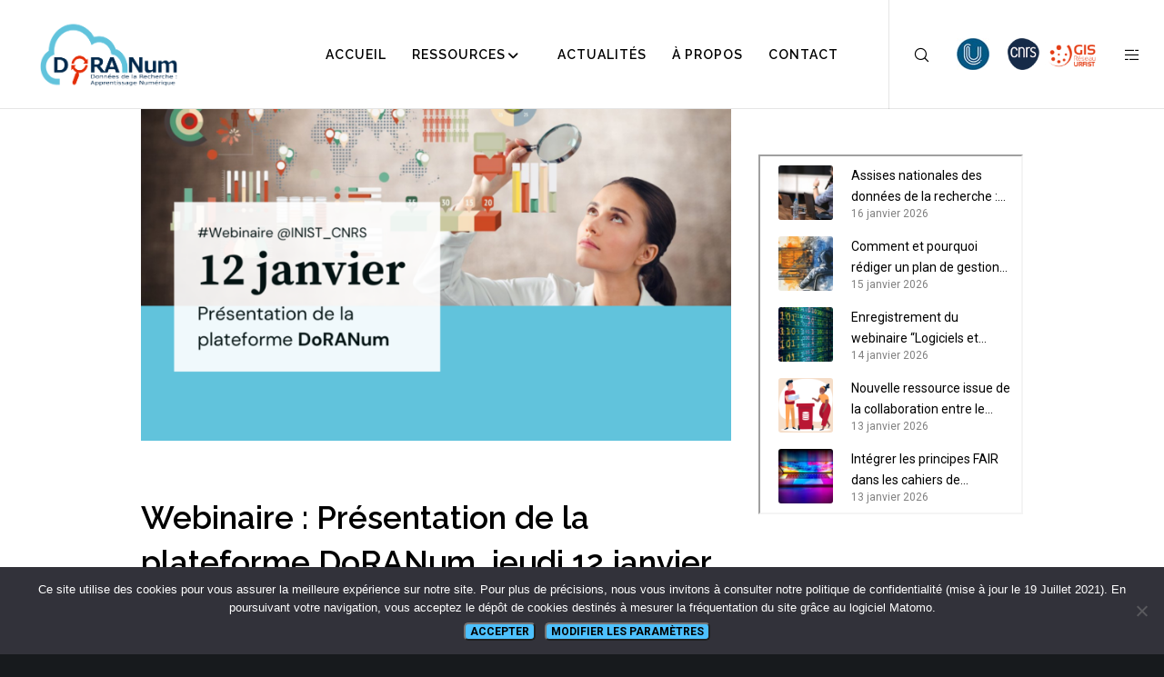

--- FILE ---
content_type: text/html; charset=UTF-8
request_url: https://doranum.fr/2023/01/05/webinaire-presentation-de-la-plateforme-doranum-jeudi-12-janvier-de-10h30-a-11h30/
body_size: 63358
content:

<!doctype html>
<!--[if lt IE 10]>
<html class="ie9 no-js" lang="fr-FR">
<![endif]-->
<!--[if (gt IE 9)|!(IE)]><!-->

<html class="no-js" lang="fr-FR"> <!--<![endif]-->

	<head>
		<meta charset="UTF-8">
				<!-- allow pinned sites -->
		<link rel="pingback" href="https://doranum.fr/xmlrpc.php">
				<title>Webinaire : Présentation de la plateforme DoRANum, jeudi 12 janvier de 10h30 à 11h30 &#8211; DoRANum</title>
<meta name='robots' content='max-image-preview:large' />
<link rel='dns-prefetch' href='//fonts.googleapis.com' />
<link rel='preconnect' href='https://fonts.gstatic.com' crossorigin />
<link rel="alternate" type="application/rss+xml" title="DoRANum &raquo; Flux" href="https://doranum.fr/feed/" />
<link rel="alternate" type="application/rss+xml" title="DoRANum &raquo; Flux des commentaires" href="https://doranum.fr/comments/feed/" />
<link rel="alternate" type="application/rss+xml" title="DoRANum &raquo; Webinaire : Présentation de la plateforme DoRANum, jeudi 12 janvier de 10h30 à 11h30 Flux des commentaires" href="https://doranum.fr/2023/01/05/webinaire-presentation-de-la-plateforme-doranum-jeudi-12-janvier-de-10h30-a-11h30/feed/" />
<link rel="alternate" title="oEmbed (JSON)" type="application/json+oembed" href="https://doranum.fr/wp-json/oembed/1.0/embed?url=https%3A%2F%2Fdoranum.fr%2F2023%2F01%2F05%2Fwebinaire-presentation-de-la-plateforme-doranum-jeudi-12-janvier-de-10h30-a-11h30%2F&#038;lang=fr" />
<link rel="alternate" title="oEmbed (XML)" type="text/xml+oembed" href="https://doranum.fr/wp-json/oembed/1.0/embed?url=https%3A%2F%2Fdoranum.fr%2F2023%2F01%2F05%2Fwebinaire-presentation-de-la-plateforme-doranum-jeudi-12-janvier-de-10h30-a-11h30%2F&#038;format=xml&#038;lang=fr" />
<meta name="viewport" content="width=device-width, initial-scale=1, maximum-scale=1, user-scalable=no">
<meta name="application-name" content="DoRANum">
<style id='wp-img-auto-sizes-contain-inline-css' type='text/css'>
img:is([sizes=auto i],[sizes^="auto," i]){contain-intrinsic-size:3000px 1500px}
/*# sourceURL=wp-img-auto-sizes-contain-inline-css */
</style>
<link rel='stylesheet' id='cattopage_wud_site_style-css' href='https://doranum.fr/wp-content/plugins/category-to-pages-wud/css/category-to-pages-wud.css' type='text/css' media='all' />
<link rel='stylesheet' id='cattopage_wud_img_style-css' href='https://doranum.fr/wp-content/plugins/category-to-pages-wud/css/jquery.ctp_wud.css' type='text/css' media='all' />
<style id='wp-emoji-styles-inline-css' type='text/css'>

	img.wp-smiley, img.emoji {
		display: inline !important;
		border: none !important;
		box-shadow: none !important;
		height: 1em !important;
		width: 1em !important;
		margin: 0 0.07em !important;
		vertical-align: -0.1em !important;
		background: none !important;
		padding: 0 !important;
	}
/*# sourceURL=wp-emoji-styles-inline-css */
</style>
<style id='wp-block-library-inline-css' type='text/css'>
:root{--wp-block-synced-color:#7a00df;--wp-block-synced-color--rgb:122,0,223;--wp-bound-block-color:var(--wp-block-synced-color);--wp-editor-canvas-background:#ddd;--wp-admin-theme-color:#007cba;--wp-admin-theme-color--rgb:0,124,186;--wp-admin-theme-color-darker-10:#006ba1;--wp-admin-theme-color-darker-10--rgb:0,107,160.5;--wp-admin-theme-color-darker-20:#005a87;--wp-admin-theme-color-darker-20--rgb:0,90,135;--wp-admin-border-width-focus:2px}@media (min-resolution:192dpi){:root{--wp-admin-border-width-focus:1.5px}}.wp-element-button{cursor:pointer}:root .has-very-light-gray-background-color{background-color:#eee}:root .has-very-dark-gray-background-color{background-color:#313131}:root .has-very-light-gray-color{color:#eee}:root .has-very-dark-gray-color{color:#313131}:root .has-vivid-green-cyan-to-vivid-cyan-blue-gradient-background{background:linear-gradient(135deg,#00d084,#0693e3)}:root .has-purple-crush-gradient-background{background:linear-gradient(135deg,#34e2e4,#4721fb 50%,#ab1dfe)}:root .has-hazy-dawn-gradient-background{background:linear-gradient(135deg,#faaca8,#dad0ec)}:root .has-subdued-olive-gradient-background{background:linear-gradient(135deg,#fafae1,#67a671)}:root .has-atomic-cream-gradient-background{background:linear-gradient(135deg,#fdd79a,#004a59)}:root .has-nightshade-gradient-background{background:linear-gradient(135deg,#330968,#31cdcf)}:root .has-midnight-gradient-background{background:linear-gradient(135deg,#020381,#2874fc)}:root{--wp--preset--font-size--normal:16px;--wp--preset--font-size--huge:42px}.has-regular-font-size{font-size:1em}.has-larger-font-size{font-size:2.625em}.has-normal-font-size{font-size:var(--wp--preset--font-size--normal)}.has-huge-font-size{font-size:var(--wp--preset--font-size--huge)}.has-text-align-center{text-align:center}.has-text-align-left{text-align:left}.has-text-align-right{text-align:right}.has-fit-text{white-space:nowrap!important}#end-resizable-editor-section{display:none}.aligncenter{clear:both}.items-justified-left{justify-content:flex-start}.items-justified-center{justify-content:center}.items-justified-right{justify-content:flex-end}.items-justified-space-between{justify-content:space-between}.screen-reader-text{border:0;clip-path:inset(50%);height:1px;margin:-1px;overflow:hidden;padding:0;position:absolute;width:1px;word-wrap:normal!important}.screen-reader-text:focus{background-color:#ddd;clip-path:none;color:#444;display:block;font-size:1em;height:auto;left:5px;line-height:normal;padding:15px 23px 14px;text-decoration:none;top:5px;width:auto;z-index:100000}html :where(.has-border-color){border-style:solid}html :where([style*=border-top-color]){border-top-style:solid}html :where([style*=border-right-color]){border-right-style:solid}html :where([style*=border-bottom-color]){border-bottom-style:solid}html :where([style*=border-left-color]){border-left-style:solid}html :where([style*=border-width]){border-style:solid}html :where([style*=border-top-width]){border-top-style:solid}html :where([style*=border-right-width]){border-right-style:solid}html :where([style*=border-bottom-width]){border-bottom-style:solid}html :where([style*=border-left-width]){border-left-style:solid}html :where(img[class*=wp-image-]){height:auto;max-width:100%}:where(figure){margin:0 0 1em}html :where(.is-position-sticky){--wp-admin--admin-bar--position-offset:var(--wp-admin--admin-bar--height,0px)}@media screen and (max-width:600px){html :where(.is-position-sticky){--wp-admin--admin-bar--position-offset:0px}}

/*# sourceURL=wp-block-library-inline-css */
</style><style id='wp-block-image-inline-css' type='text/css'>
.wp-block-image>a,.wp-block-image>figure>a{display:inline-block}.wp-block-image img{box-sizing:border-box;height:auto;max-width:100%;vertical-align:bottom}@media not (prefers-reduced-motion){.wp-block-image img.hide{visibility:hidden}.wp-block-image img.show{animation:show-content-image .4s}}.wp-block-image[style*=border-radius] img,.wp-block-image[style*=border-radius]>a{border-radius:inherit}.wp-block-image.has-custom-border img{box-sizing:border-box}.wp-block-image.aligncenter{text-align:center}.wp-block-image.alignfull>a,.wp-block-image.alignwide>a{width:100%}.wp-block-image.alignfull img,.wp-block-image.alignwide img{height:auto;width:100%}.wp-block-image .aligncenter,.wp-block-image .alignleft,.wp-block-image .alignright,.wp-block-image.aligncenter,.wp-block-image.alignleft,.wp-block-image.alignright{display:table}.wp-block-image .aligncenter>figcaption,.wp-block-image .alignleft>figcaption,.wp-block-image .alignright>figcaption,.wp-block-image.aligncenter>figcaption,.wp-block-image.alignleft>figcaption,.wp-block-image.alignright>figcaption{caption-side:bottom;display:table-caption}.wp-block-image .alignleft{float:left;margin:.5em 1em .5em 0}.wp-block-image .alignright{float:right;margin:.5em 0 .5em 1em}.wp-block-image .aligncenter{margin-left:auto;margin-right:auto}.wp-block-image :where(figcaption){margin-bottom:1em;margin-top:.5em}.wp-block-image.is-style-circle-mask img{border-radius:9999px}@supports ((-webkit-mask-image:none) or (mask-image:none)) or (-webkit-mask-image:none){.wp-block-image.is-style-circle-mask img{border-radius:0;-webkit-mask-image:url('data:image/svg+xml;utf8,<svg viewBox="0 0 100 100" xmlns="http://www.w3.org/2000/svg"><circle cx="50" cy="50" r="50"/></svg>');mask-image:url('data:image/svg+xml;utf8,<svg viewBox="0 0 100 100" xmlns="http://www.w3.org/2000/svg"><circle cx="50" cy="50" r="50"/></svg>');mask-mode:alpha;-webkit-mask-position:center;mask-position:center;-webkit-mask-repeat:no-repeat;mask-repeat:no-repeat;-webkit-mask-size:contain;mask-size:contain}}:root :where(.wp-block-image.is-style-rounded img,.wp-block-image .is-style-rounded img){border-radius:9999px}.wp-block-image figure{margin:0}.wp-lightbox-container{display:flex;flex-direction:column;position:relative}.wp-lightbox-container img{cursor:zoom-in}.wp-lightbox-container img:hover+button{opacity:1}.wp-lightbox-container button{align-items:center;backdrop-filter:blur(16px) saturate(180%);background-color:#5a5a5a40;border:none;border-radius:4px;cursor:zoom-in;display:flex;height:20px;justify-content:center;opacity:0;padding:0;position:absolute;right:16px;text-align:center;top:16px;width:20px;z-index:100}@media not (prefers-reduced-motion){.wp-lightbox-container button{transition:opacity .2s ease}}.wp-lightbox-container button:focus-visible{outline:3px auto #5a5a5a40;outline:3px auto -webkit-focus-ring-color;outline-offset:3px}.wp-lightbox-container button:hover{cursor:pointer;opacity:1}.wp-lightbox-container button:focus{opacity:1}.wp-lightbox-container button:focus,.wp-lightbox-container button:hover,.wp-lightbox-container button:not(:hover):not(:active):not(.has-background){background-color:#5a5a5a40;border:none}.wp-lightbox-overlay{box-sizing:border-box;cursor:zoom-out;height:100vh;left:0;overflow:hidden;position:fixed;top:0;visibility:hidden;width:100%;z-index:100000}.wp-lightbox-overlay .close-button{align-items:center;cursor:pointer;display:flex;justify-content:center;min-height:40px;min-width:40px;padding:0;position:absolute;right:calc(env(safe-area-inset-right) + 16px);top:calc(env(safe-area-inset-top) + 16px);z-index:5000000}.wp-lightbox-overlay .close-button:focus,.wp-lightbox-overlay .close-button:hover,.wp-lightbox-overlay .close-button:not(:hover):not(:active):not(.has-background){background:none;border:none}.wp-lightbox-overlay .lightbox-image-container{height:var(--wp--lightbox-container-height);left:50%;overflow:hidden;position:absolute;top:50%;transform:translate(-50%,-50%);transform-origin:top left;width:var(--wp--lightbox-container-width);z-index:9999999999}.wp-lightbox-overlay .wp-block-image{align-items:center;box-sizing:border-box;display:flex;height:100%;justify-content:center;margin:0;position:relative;transform-origin:0 0;width:100%;z-index:3000000}.wp-lightbox-overlay .wp-block-image img{height:var(--wp--lightbox-image-height);min-height:var(--wp--lightbox-image-height);min-width:var(--wp--lightbox-image-width);width:var(--wp--lightbox-image-width)}.wp-lightbox-overlay .wp-block-image figcaption{display:none}.wp-lightbox-overlay button{background:none;border:none}.wp-lightbox-overlay .scrim{background-color:#fff;height:100%;opacity:.9;position:absolute;width:100%;z-index:2000000}.wp-lightbox-overlay.active{visibility:visible}@media not (prefers-reduced-motion){.wp-lightbox-overlay.active{animation:turn-on-visibility .25s both}.wp-lightbox-overlay.active img{animation:turn-on-visibility .35s both}.wp-lightbox-overlay.show-closing-animation:not(.active){animation:turn-off-visibility .35s both}.wp-lightbox-overlay.show-closing-animation:not(.active) img{animation:turn-off-visibility .25s both}.wp-lightbox-overlay.zoom.active{animation:none;opacity:1;visibility:visible}.wp-lightbox-overlay.zoom.active .lightbox-image-container{animation:lightbox-zoom-in .4s}.wp-lightbox-overlay.zoom.active .lightbox-image-container img{animation:none}.wp-lightbox-overlay.zoom.active .scrim{animation:turn-on-visibility .4s forwards}.wp-lightbox-overlay.zoom.show-closing-animation:not(.active){animation:none}.wp-lightbox-overlay.zoom.show-closing-animation:not(.active) .lightbox-image-container{animation:lightbox-zoom-out .4s}.wp-lightbox-overlay.zoom.show-closing-animation:not(.active) .lightbox-image-container img{animation:none}.wp-lightbox-overlay.zoom.show-closing-animation:not(.active) .scrim{animation:turn-off-visibility .4s forwards}}@keyframes show-content-image{0%{visibility:hidden}99%{visibility:hidden}to{visibility:visible}}@keyframes turn-on-visibility{0%{opacity:0}to{opacity:1}}@keyframes turn-off-visibility{0%{opacity:1;visibility:visible}99%{opacity:0;visibility:visible}to{opacity:0;visibility:hidden}}@keyframes lightbox-zoom-in{0%{transform:translate(calc((-100vw + var(--wp--lightbox-scrollbar-width))/2 + var(--wp--lightbox-initial-left-position)),calc(-50vh + var(--wp--lightbox-initial-top-position))) scale(var(--wp--lightbox-scale))}to{transform:translate(-50%,-50%) scale(1)}}@keyframes lightbox-zoom-out{0%{transform:translate(-50%,-50%) scale(1);visibility:visible}99%{visibility:visible}to{transform:translate(calc((-100vw + var(--wp--lightbox-scrollbar-width))/2 + var(--wp--lightbox-initial-left-position)),calc(-50vh + var(--wp--lightbox-initial-top-position))) scale(var(--wp--lightbox-scale));visibility:hidden}}
/*# sourceURL=https://doranum.fr/wp-includes/blocks/image/style.min.css */
</style>
<style id='global-styles-inline-css' type='text/css'>
:root{--wp--preset--aspect-ratio--square: 1;--wp--preset--aspect-ratio--4-3: 4/3;--wp--preset--aspect-ratio--3-4: 3/4;--wp--preset--aspect-ratio--3-2: 3/2;--wp--preset--aspect-ratio--2-3: 2/3;--wp--preset--aspect-ratio--16-9: 16/9;--wp--preset--aspect-ratio--9-16: 9/16;--wp--preset--color--black: #000000;--wp--preset--color--cyan-bluish-gray: #abb8c3;--wp--preset--color--white: #ffffff;--wp--preset--color--pale-pink: #f78da7;--wp--preset--color--vivid-red: #cf2e2e;--wp--preset--color--luminous-vivid-orange: #ff6900;--wp--preset--color--luminous-vivid-amber: #fcb900;--wp--preset--color--light-green-cyan: #7bdcb5;--wp--preset--color--vivid-green-cyan: #00d084;--wp--preset--color--pale-cyan-blue: #8ed1fc;--wp--preset--color--vivid-cyan-blue: #0693e3;--wp--preset--color--vivid-purple: #9b51e0;--wp--preset--color--primary-1: #000b77;--wp--preset--color--primary-2: #003a40;--wp--preset--color--primary-3: #487F84;--wp--preset--color--primary-4: #5F597E;--wp--preset--color--primary-5: #d6ccad;--wp--preset--color--green: #6ECA09;--wp--preset--color--red: #D0021B;--wp--preset--color--orange: #FAB901;--wp--preset--color--aqua: #28d2dc;--wp--preset--color--blue: #15c7ff;--wp--preset--color--purple: #7639e2;--wp--preset--color--grey: #e2e2e2;--wp--preset--gradient--vivid-cyan-blue-to-vivid-purple: linear-gradient(135deg,rgb(6,147,227) 0%,rgb(155,81,224) 100%);--wp--preset--gradient--light-green-cyan-to-vivid-green-cyan: linear-gradient(135deg,rgb(122,220,180) 0%,rgb(0,208,130) 100%);--wp--preset--gradient--luminous-vivid-amber-to-luminous-vivid-orange: linear-gradient(135deg,rgb(252,185,0) 0%,rgb(255,105,0) 100%);--wp--preset--gradient--luminous-vivid-orange-to-vivid-red: linear-gradient(135deg,rgb(255,105,0) 0%,rgb(207,46,46) 100%);--wp--preset--gradient--very-light-gray-to-cyan-bluish-gray: linear-gradient(135deg,rgb(238,238,238) 0%,rgb(169,184,195) 100%);--wp--preset--gradient--cool-to-warm-spectrum: linear-gradient(135deg,rgb(74,234,220) 0%,rgb(151,120,209) 20%,rgb(207,42,186) 40%,rgb(238,44,130) 60%,rgb(251,105,98) 80%,rgb(254,248,76) 100%);--wp--preset--gradient--blush-light-purple: linear-gradient(135deg,rgb(255,206,236) 0%,rgb(152,150,240) 100%);--wp--preset--gradient--blush-bordeaux: linear-gradient(135deg,rgb(254,205,165) 0%,rgb(254,45,45) 50%,rgb(107,0,62) 100%);--wp--preset--gradient--luminous-dusk: linear-gradient(135deg,rgb(255,203,112) 0%,rgb(199,81,192) 50%,rgb(65,88,208) 100%);--wp--preset--gradient--pale-ocean: linear-gradient(135deg,rgb(255,245,203) 0%,rgb(182,227,212) 50%,rgb(51,167,181) 100%);--wp--preset--gradient--electric-grass: linear-gradient(135deg,rgb(202,248,128) 0%,rgb(113,206,126) 100%);--wp--preset--gradient--midnight: linear-gradient(135deg,rgb(2,3,129) 0%,rgb(40,116,252) 100%);--wp--preset--font-size--small: 13px;--wp--preset--font-size--medium: 20px;--wp--preset--font-size--large: 36px;--wp--preset--font-size--x-large: 42px;--wp--preset--spacing--20: 0.44rem;--wp--preset--spacing--30: 0.67rem;--wp--preset--spacing--40: 1rem;--wp--preset--spacing--50: 1.5rem;--wp--preset--spacing--60: 2.25rem;--wp--preset--spacing--70: 3.38rem;--wp--preset--spacing--80: 5.06rem;--wp--preset--shadow--natural: 6px 6px 9px rgba(0, 0, 0, 0.2);--wp--preset--shadow--deep: 12px 12px 50px rgba(0, 0, 0, 0.4);--wp--preset--shadow--sharp: 6px 6px 0px rgba(0, 0, 0, 0.2);--wp--preset--shadow--outlined: 6px 6px 0px -3px rgb(255, 255, 255), 6px 6px rgb(0, 0, 0);--wp--preset--shadow--crisp: 6px 6px 0px rgb(0, 0, 0);}:where(.is-layout-flex){gap: 0.5em;}:where(.is-layout-grid){gap: 0.5em;}body .is-layout-flex{display: flex;}.is-layout-flex{flex-wrap: wrap;align-items: center;}.is-layout-flex > :is(*, div){margin: 0;}body .is-layout-grid{display: grid;}.is-layout-grid > :is(*, div){margin: 0;}:where(.wp-block-columns.is-layout-flex){gap: 2em;}:where(.wp-block-columns.is-layout-grid){gap: 2em;}:where(.wp-block-post-template.is-layout-flex){gap: 1.25em;}:where(.wp-block-post-template.is-layout-grid){gap: 1.25em;}.has-black-color{color: var(--wp--preset--color--black) !important;}.has-cyan-bluish-gray-color{color: var(--wp--preset--color--cyan-bluish-gray) !important;}.has-white-color{color: var(--wp--preset--color--white) !important;}.has-pale-pink-color{color: var(--wp--preset--color--pale-pink) !important;}.has-vivid-red-color{color: var(--wp--preset--color--vivid-red) !important;}.has-luminous-vivid-orange-color{color: var(--wp--preset--color--luminous-vivid-orange) !important;}.has-luminous-vivid-amber-color{color: var(--wp--preset--color--luminous-vivid-amber) !important;}.has-light-green-cyan-color{color: var(--wp--preset--color--light-green-cyan) !important;}.has-vivid-green-cyan-color{color: var(--wp--preset--color--vivid-green-cyan) !important;}.has-pale-cyan-blue-color{color: var(--wp--preset--color--pale-cyan-blue) !important;}.has-vivid-cyan-blue-color{color: var(--wp--preset--color--vivid-cyan-blue) !important;}.has-vivid-purple-color{color: var(--wp--preset--color--vivid-purple) !important;}.has-black-background-color{background-color: var(--wp--preset--color--black) !important;}.has-cyan-bluish-gray-background-color{background-color: var(--wp--preset--color--cyan-bluish-gray) !important;}.has-white-background-color{background-color: var(--wp--preset--color--white) !important;}.has-pale-pink-background-color{background-color: var(--wp--preset--color--pale-pink) !important;}.has-vivid-red-background-color{background-color: var(--wp--preset--color--vivid-red) !important;}.has-luminous-vivid-orange-background-color{background-color: var(--wp--preset--color--luminous-vivid-orange) !important;}.has-luminous-vivid-amber-background-color{background-color: var(--wp--preset--color--luminous-vivid-amber) !important;}.has-light-green-cyan-background-color{background-color: var(--wp--preset--color--light-green-cyan) !important;}.has-vivid-green-cyan-background-color{background-color: var(--wp--preset--color--vivid-green-cyan) !important;}.has-pale-cyan-blue-background-color{background-color: var(--wp--preset--color--pale-cyan-blue) !important;}.has-vivid-cyan-blue-background-color{background-color: var(--wp--preset--color--vivid-cyan-blue) !important;}.has-vivid-purple-background-color{background-color: var(--wp--preset--color--vivid-purple) !important;}.has-black-border-color{border-color: var(--wp--preset--color--black) !important;}.has-cyan-bluish-gray-border-color{border-color: var(--wp--preset--color--cyan-bluish-gray) !important;}.has-white-border-color{border-color: var(--wp--preset--color--white) !important;}.has-pale-pink-border-color{border-color: var(--wp--preset--color--pale-pink) !important;}.has-vivid-red-border-color{border-color: var(--wp--preset--color--vivid-red) !important;}.has-luminous-vivid-orange-border-color{border-color: var(--wp--preset--color--luminous-vivid-orange) !important;}.has-luminous-vivid-amber-border-color{border-color: var(--wp--preset--color--luminous-vivid-amber) !important;}.has-light-green-cyan-border-color{border-color: var(--wp--preset--color--light-green-cyan) !important;}.has-vivid-green-cyan-border-color{border-color: var(--wp--preset--color--vivid-green-cyan) !important;}.has-pale-cyan-blue-border-color{border-color: var(--wp--preset--color--pale-cyan-blue) !important;}.has-vivid-cyan-blue-border-color{border-color: var(--wp--preset--color--vivid-cyan-blue) !important;}.has-vivid-purple-border-color{border-color: var(--wp--preset--color--vivid-purple) !important;}.has-vivid-cyan-blue-to-vivid-purple-gradient-background{background: var(--wp--preset--gradient--vivid-cyan-blue-to-vivid-purple) !important;}.has-light-green-cyan-to-vivid-green-cyan-gradient-background{background: var(--wp--preset--gradient--light-green-cyan-to-vivid-green-cyan) !important;}.has-luminous-vivid-amber-to-luminous-vivid-orange-gradient-background{background: var(--wp--preset--gradient--luminous-vivid-amber-to-luminous-vivid-orange) !important;}.has-luminous-vivid-orange-to-vivid-red-gradient-background{background: var(--wp--preset--gradient--luminous-vivid-orange-to-vivid-red) !important;}.has-very-light-gray-to-cyan-bluish-gray-gradient-background{background: var(--wp--preset--gradient--very-light-gray-to-cyan-bluish-gray) !important;}.has-cool-to-warm-spectrum-gradient-background{background: var(--wp--preset--gradient--cool-to-warm-spectrum) !important;}.has-blush-light-purple-gradient-background{background: var(--wp--preset--gradient--blush-light-purple) !important;}.has-blush-bordeaux-gradient-background{background: var(--wp--preset--gradient--blush-bordeaux) !important;}.has-luminous-dusk-gradient-background{background: var(--wp--preset--gradient--luminous-dusk) !important;}.has-pale-ocean-gradient-background{background: var(--wp--preset--gradient--pale-ocean) !important;}.has-electric-grass-gradient-background{background: var(--wp--preset--gradient--electric-grass) !important;}.has-midnight-gradient-background{background: var(--wp--preset--gradient--midnight) !important;}.has-small-font-size{font-size: var(--wp--preset--font-size--small) !important;}.has-medium-font-size{font-size: var(--wp--preset--font-size--medium) !important;}.has-large-font-size{font-size: var(--wp--preset--font-size--large) !important;}.has-x-large-font-size{font-size: var(--wp--preset--font-size--x-large) !important;}
/*# sourceURL=global-styles-inline-css */
</style>

<style id='classic-theme-styles-inline-css' type='text/css'>
/*! This file is auto-generated */
.wp-block-button__link{color:#fff;background-color:#32373c;border-radius:9999px;box-shadow:none;text-decoration:none;padding:calc(.667em + 2px) calc(1.333em + 2px);font-size:1.125em}.wp-block-file__button{background:#32373c;color:#fff;text-decoration:none}
/*# sourceURL=/wp-includes/css/classic-themes.min.css */
</style>
<link rel='stylesheet' id='contact-form-7-css' href='https://doranum.fr/wp-content/plugins/contact-form-7/includes/css/styles.css?ver=6.1.4' type='text/css' media='all' />
<link rel='stylesheet' id='cookie-notice-front-css' href='https://doranum.fr/wp-content/plugins/cookie-notice/css/front.min.css?ver=2.5.11' type='text/css' media='all' />
<link rel='stylesheet' id='email-subscribers-css' href='https://doranum.fr/wp-content/plugins/email-subscribers/lite/public/css/email-subscribers-public.css?ver=5.9.14' type='text/css' media='all' />
<link rel='stylesheet' id='ft_viewed_stylesheet-css' href='https://doranum.fr/wp-content/plugins/posts-viewed-recently/css/ftViewedPostsStyle.css?ver=6.9' type='text/css' media='all' />
<link rel='stylesheet' id='sr7css-css' href='//doranum.fr/wp-content/plugins/revslider/public/css/sr7.css?ver=6.7.40' type='text/css' media='all' />
<link rel='stylesheet' id='h5p-plugin-styles-css' href='https://doranum.fr/wp-content/plugins/h5p/h5p-php-library/styles/h5p.css?ver=1.16.2' type='text/css' media='all' />
<link rel='stylesheet' id='dashicons-css' href='https://doranum.fr/wp-includes/css/dashicons.min.css?ver=6.9' type='text/css' media='all' />
<link rel='stylesheet' id='tooltip-css' href='https://doranum.fr/wp-content/plugins/wp-poll/assets/tool-tip.min.css?ver=6.9' type='text/css' media='all' />
<link rel='stylesheet' id='rangeslider-css' href='https://doranum.fr/wp-content/plugins/wp-poll/assets/front/css/rangeslider.css?ver=3.3.78' type='text/css' media='all' />
<link rel='stylesheet' id='roundslider-css' href='https://doranum.fr/wp-content/plugins/wp-poll/assets/front/css/roundslider.min.css?ver=3.3.78' type='text/css' media='all' />
<link rel='stylesheet' id='datepicker-css' href='https://doranum.fr/wp-content/plugins/wp-poll/assets/front/css/flatpickr.min.css?ver=3.3.78' type='text/css' media='all' />
<link rel='stylesheet' id='slick-css' href='https://doranum.fr/wp-content/plugins/wp-poll/assets/front/css/slick.css?ver=3.3.78' type='text/css' media='all' />
<link rel='stylesheet' id='slick-theme-css' href='https://doranum.fr/wp-content/plugins/wp-poll/assets/front/css/slick-theme.css?ver=3.3.78' type='text/css' media='all' />
<link rel='stylesheet' id='liquidpoll-front-cb-css' href='https://doranum.fr/wp-content/plugins/wp-poll/assets/front/css/checkbox.css?ver=3.3.78' type='text/css' media='all' />
<link rel='stylesheet' id='liquidpoll-front-css' href='https://doranum.fr/wp-content/plugins/wp-poll/assets/front/css/style.css?ver=3.3.78' type='text/css' media='all' />
<link rel='stylesheet' id='liquidpoll-front-nps-css' href='https://doranum.fr/wp-content/plugins/wp-poll/assets/front/css/style-nps.css?ver=3.3.78' type='text/css' media='all' />
<link rel='stylesheet' id='parent-style-css' href='https://doranum.fr/wp-content/themes/movedo/style.css?ver=6.9' type='text/css' media='all' />
<link rel='stylesheet' id='font-awesome-css' href='https://doranum.fr/wp-content/themes/movedo/css/font-awesome.min.css?ver=6.4.2' type='text/css' media='all' />
<link rel='stylesheet' id='font-awesome-v4-shims-css' href='https://doranum.fr/wp-content/themes/movedo/css/font-awesome-v4-shims.min.css?ver=6.4.2' type='text/css' media='all' />
<link rel='stylesheet' id='movedo-grve-theme-style-css' href='https://doranum.fr/wp-content/themes/movedo/css/theme-style.css?ver=3.6.4' type='text/css' media='all' />
<link rel='stylesheet' id='movedo-grve-elements-css' href='https://doranum.fr/wp-content/themes/movedo/css/elements.css?ver=3.6.4' type='text/css' media='all' />
<link rel='stylesheet' id='movedo-grve-custom-style-css' href='https://doranum.fr/wp-content/themes/movedo/css/responsive.css?ver=3.6.4' type='text/css' media='all' />
<style id='movedo-grve-custom-style-inline-css' type='text/css'>
 body { font-size: 16px; font-family: Roboto; font-weight: 300; line-height: 28px; letter-spacing: 0px; } #grve-header .grve-logo.grve-logo-text a { font-family: Roboto; font-weight: 900; font-style: normal; font-size: 36px; text-transform: none; letter-spacing: 0px; } .grve-main-menu .grve-wrapper > ul > li > a, .grve-main-menu .grve-wrapper > ul > li .grve-toggle-menu-item-wrapper a, .grve-main-menu .grve-wrapper > ul > li.megamenu > ul > li > a, .grve-toggle-hiddenarea .grve-label, .grve-main-menu .grve-wrapper > ul > li ul li.grve-goback a { font-family: Raleway; font-weight: 600; font-style: normal; font-size: 14px; text-transform: uppercase; letter-spacing: 1px; } .grve-slide-menu .grve-main-menu .grve-wrapper ul li.megamenu ul li:not(.grve-goback) > a, .grve-main-menu .grve-wrapper > ul > li ul li a { font-family: Raleway; font-weight: 400; font-style: normal; font-size: 12px; text-transform: none; letter-spacing: 0px; } .grve-main-menu .grve-menu-description { font-family: Raleway; font-weight: 400; font-style: normal; font-size: 11px; text-transform: none; letter-spacing: 0px; } #grve-hidden-menu .grve-hiddenarea-content .grve-menu > li > a, #grve-hidden-menu .grve-hiddenarea-content .grve-menu > li > .grve-toggle-menu-item-wrapper a, #grve-responsive-anchor .grve-hiddenarea-content .grve-menu > li > a, #grve-hidden-menu ul.grve-menu > li.megamenu > ul > li > a, #grve-hidden-menu ul.grve-menu > li ul li.grve-goback a { font-family: Raleway; font-weight: 600; font-style: normal; font-size: 14px; text-transform: uppercase; } #grve-hidden-menu.grve-slide-menu ul li.megamenu ul li:not(.grve-goback) > a, #grve-hidden-menu.grve-slide-menu ul li ul li:not(.grve-goback) > a, #grve-hidden-menu.grve-toggle-menu ul li.megamenu ul li > a, #grve-hidden-menu.grve-toggle-menu ul li ul li > a, #grve-responsive-anchor ul li ul li > a { font-family: Raleway; font-weight: 500; font-style: normal; font-size: 12px; text-transform: none; letter-spacing: 0px; } #grve-hidden-menu .grve-menu-description { font-family: Raleway; font-weight: 400; font-style: normal; font-size: 11px; text-transform: none; letter-spacing: 0px; } h1, .grve-h1, #grve-theme-wrapper .grve-modal .grve-search input[type='text'], .grve-dropcap span, p.grve-dropcap:first-letter { font-family: Raleway; font-weight: 800; font-style: normal; text-transform: uppercase; font-size: 35px; line-height: 45px; letter-spacing: 0px; } h2, .grve-h2 { font-family: Raleway; font-weight: 600; font-style: normal; text-transform: uppercase; font-size: 25px; line-height: 40px; letter-spacing: 0px; } h3, .grve-h3 { font-family: Raleway; font-weight: 600; font-style: normal; text-transform: uppercase; font-size: 20px; line-height: 35px; letter-spacing: 0px; } h4, .grve-h4 { font-family: Raleway; font-weight: 600; font-style: normal; text-transform: uppercase; font-size: 16px; line-height: 27px; letter-spacing: 0px; } h5, .grve-h5 { font-family: Raleway; font-weight: 600; font-style: normal; text-transform: uppercase; font-size: 14px; line-height: 25px; letter-spacing: 0px; } h6, .grve-h6, .vc_tta.vc_general .vc_tta-panel-title, #grve-main-content .vc_tta.vc_general .vc_tta-tab > a { font-family: Raleway; font-weight: 600; font-style: normal; text-transform: uppercase; font-size: 12px; line-height: 23px; letter-spacing: 0px; } #grve-page-title .grve-title, #grve-blog-title .grve-title, #grve-search-page-title .grve-title { font-family: Raleway; font-weight: 700; font-style: normal; font-size: 35px; text-transform: none; line-height: 46px; letter-spacing: 0px; } #grve-page-title .grve-description, #grve-blog-title .grve-description, #grve-blog-title .grve-description p, #grve-search-page-title .grve-description { font-family: Roboto; font-weight: 400; font-style: normal; font-size: 20px; text-transform: none; line-height: 30px; letter-spacing: 1px; } #grve-post-title .grve-title-categories { font-family: Roboto; font-weight: 100; font-style: normal; font-size: 12px; text-transform: uppercase; line-height: 14px; letter-spacing: 2px; } #grve-post-title .grve-post-meta, #grve-post-title .grve-post-meta li { font-family: Roboto; font-weight: 100; font-style: normal; font-size: 12px; text-transform: uppercase; line-height: 11px; letter-spacing: 0px; } .grve-single-simple-title { font-family: Raleway; font-weight: 600; font-style: normal; font-size: 35px; text-transform: inherit; line-height: 46px; letter-spacing: 0px; } #grve-post-title .grve-title { font-family: Raleway; font-weight: 700; font-style: normal; font-size: 35px; text-transform: uppercase; line-height: 46px; letter-spacing: 0px; } #grve-post-title .grve-description { font-family: Roboto; font-weight: 400; font-style: normal; font-size: 20px; text-transform: none; line-height: 30px; letter-spacing: 1px; } #grve-portfolio-title .grve-title { font-family: Raleway; font-weight: 600; font-style: normal; font-size: 48px; text-transform: none; line-height: 60px; letter-spacing: 0px; } #grve-portfolio-title .grve-description { font-family: Roboto; font-weight: 100; font-style: normal; font-size: 20px; text-transform: none; line-height: 30px; letter-spacing: 1px; } #grve-forum-title .grve-title { font-family: Raleway; font-weight: 700; font-style: normal; font-size: 48px; text-transform: none; line-height: 60px; letter-spacing: 0px; } .grve-product-area .product_title { font-family: Poppins; font-weight: 700; font-style: normal; font-size: 48px; text-transform: none; line-height: 60px; letter-spacing: 0px; } #grve-entry-summary .grve-short-description p { font-family: "Hind Siliguri"; font-weight: 400; font-style: normal; font-size: 16px; text-transform: none; line-height: 28px; letter-spacing: 0px; } #grve-product-title .grve-title, #grve-product-tax-title .grve-title, .woocommerce-page #grve-page-title .grve-title { font-family: Poppins; font-weight: 700; font-style: normal; font-size: 60px; text-transform: none; line-height: 72px; letter-spacing: 0px; } #grve-product-title .grve-description, #grve-product-tax-title .grve-description, #grve-product-tax-title .grve-description p, .woocommerce-page #grve-page-title .grve-description { font-family: "Hind Siliguri"; font-weight: 400; font-style: normal; font-size: 20px; text-transform: none; line-height: 30px; letter-spacing: 0px; } .grve-event-simple-title { font-family: Raleway; font-weight: 800; font-style: normal; font-size: 48px; text-transform: inherit; line-height: 60px; letter-spacing: 0px; } #grve-event-title .grve-title, #grve-event-tax-title .grve-title { font-family: Raleway; font-weight: 800; font-style: normal; font-size: 60px; text-transform: uppercase; line-height: 72px; letter-spacing: 0px; } #grve-event-title .grve-description, #grve-event-tax-title .grve-description, #grve-event-tax-title .grve-description p { font-family: Roboto; font-weight: 400; font-style: normal; font-size: 20px; text-transform: none; line-height: 30px; letter-spacing: 0px; } #grve-feature-section .grve-subheading { font-family: Roboto; font-weight: 400; font-style: normal; font-size: 14px; text-transform: none; line-height: 20px; letter-spacing: 0px; } #grve-feature-section .grve-title { font-family: Raleway; font-weight: 700; font-style: normal; font-size: 35px; text-transform: uppercase; line-height: 46px; letter-spacing: -1.3px; } #grve-feature-section .grve-description { font-family: Roboto; font-weight: 400; font-style: normal; font-size: 20px; text-transform: none; line-height: 30px; letter-spacing: 1px; } #grve-feature-section.grve-fullscreen .grve-subheading { font-family: Roboto; font-weight: 400; font-style: normal; font-size: 16px; text-transform: none; line-height: 30px; letter-spacing: 0px; } #grve-feature-section.grve-fullscreen .grve-title { font-family: Raleway; font-weight: 800; font-style: normal; font-size: 90px; text-transform: uppercase; line-height: 100px; letter-spacing: -2px; } #grve-feature-section.grve-fullscreen .grve-description { font-family: Roboto; font-weight: 400; font-style: normal; font-size: 24px; text-transform: none; line-height: 30px; letter-spacing: 0px; } .grve-leader-text, .grve-leader-text p, p.grve-leader-text { font-family: Roboto; font-weight: 500; font-style: normal; font-size: 18px; text-transform: inherit; line-height: 30px; letter-spacing: 0px; } .grve-subtitle, .grve-subtitle p, .grve-subtitle-text { font-family: Roboto; font-weight: 400; font-style: normal; font-size: 18px; text-transform: uppercase; line-height: 30px; letter-spacing: 1px; } .grve-small-text, span.wpcf7-not-valid-tip, div.wpcf7-mail-sent-ok, div.wpcf7-validation-errors, .grve-post-meta-wrapper .grve-categories li { font-family: Roboto; font-weight: 300; font-style: normal; font-size: 12px; text-transform: uppercase; letter-spacing: 0.5px; } .grve-quote-text, blockquote p, blockquote cite { font-family: Georgia, serif; font-weight: 400; font-style: italic; font-size: 24px; line-height: 40px; text-transform: none; letter-spacing: 0px; } .grve-link-text, .grve-btn, input[type='submit'], input[type='reset'], input[type='button'], button:not(.mfp-arrow):not(.grve-search-btn), #cancel-comment-reply-link, .grve-anchor-menu .grve-anchor-wrapper .grve-container > ul > li > a, .grve-anchor-menu .grve-anchor-wrapper .grve-container ul.sub-menu li a, #reply-title { font-family: Roboto !important; font-weight: 700 !important; font-style: normal; font-size: 12px !important; text-transform: uppercase; letter-spacing: 0px; } .grve-btn.grve-btn-extrasmall, .widget.woocommerce button[type='submit'] { font-size: 8px !important; } .grve-btn.grve-btn-small { font-size: 10px !important; } .grve-btn.grve-btn-large { font-size: 14px !important; } .grve-btn.grve-btn-extralarge { font-size: 16px !important; } .grve-widget-title { font-family: Raleway; font-weight: 600; font-style: normal; font-size: 20px; text-transform: uppercase; line-height: 35px; letter-spacing: 0px; } .widget, .widgets, .widget p { font-family: Roboto; font-weight: 400; font-style: normal; font-size: 14px; text-transform: none; line-height: 24px; letter-spacing: 0px; } .single-post #grve-single-content, .single-product #tab-description, .single-tribe_events #grve-single-content { font-size: 14px; font-family: Roboto; font-weight: 400; line-height: 25px; letter-spacing: 0px; } .grve-custom-font-1, #grve-feature-section .grve-subheading.grve-custom-font-1, #grve-feature-section.grve-fullscreen .grve-subheading.grve-custom-font-1, #grve-feature-section .grve-title.grve-custom-font-1, #grve-feature-section.grve-fullscreen .grve-title.grve-custom-font-1, #grve-feature-section .grve-description.grve-custom-font-1, #grve-feature-section.grve-fullscreen .grve-description.grve-custom-font-1 { font-family: Arial, Helvetica, sans-serif; font-weight: normal; font-style: normal; text-transform: none; letter-spacing: 0px; } .grve-custom-font-2, #grve-feature-section .grve-subheading.grve-custom-font-2, #grve-feature-section.grve-fullscreen .grve-subheading.grve-custom-font-2, #grve-feature-section .grve-title.grve-custom-font-2, #grve-feature-section.grve-fullscreen .grve-title.grve-custom-font-2, #grve-feature-section .grve-description.grve-custom-font-2, #grve-feature-section.grve-fullscreen .grve-description.grve-custom-font-2 { font-family: Arial, Helvetica, sans-serif; font-weight: normal; font-style: normal; text-transform: none; letter-spacing: 0px; } .grve-custom-font-3, #grve-feature-section .grve-subheading.grve-custom-font-3, #grve-feature-section.grve-fullscreen .grve-subheading.grve-custom-font-3, #grve-feature-section .grve-title.grve-custom-font-3, #grve-feature-section.grve-fullscreen .grve-title.grve-custom-font-3, #grve-feature-section .grve-description.grve-custom-font-3, #grve-feature-section.grve-fullscreen .grve-description.grve-custom-font-3 { font-family: Arial, Helvetica, sans-serif; font-weight: normal; font-style: normal; text-transform: none; letter-spacing: 0px; } .grve-custom-font-4, #grve-feature-section .grve-subheading.grve-custom-font-4, #grve-feature-section.grve-fullscreen .grve-subheading.grve-custom-font-4, #grve-feature-section .grve-title.grve-custom-font-4, #grve-feature-section.grve-fullscreen .grve-title.grve-custom-font-4, #grve-feature-section .grve-description.grve-custom-font-4, #grve-feature-section.grve-fullscreen .grve-description.grve-custom-font-4 { font-family: Arial, Helvetica, sans-serif; font-weight: normal; font-style: normal; text-transform: none; letter-spacing: 0px; } .grve-blog-leader .grve-post-list .grve-post-content p { max-height: 56px; } @media only screen and (min-width: 1201px) and (max-width: 1440px) { } @media only screen and (min-width: 960px) and (max-width: 1200px) { h1,.grve-h1,#grve-theme-wrapper .grve-modal .grve-search input[type="text"],.grve-dropcap span,p.grve-dropcap:first-letter { font-size: 32px; line-height: 1.29em; } .grve-h1.grve-heading-120:not(.grve-tablet-reset-increase-heading ) { font-size: 27px; } .grve-h1.grve-heading-140:not(.grve-tablet-reset-increase-heading ) { font-size: 27px; } .grve-h1.grve-heading-160:not(.grve-tablet-reset-increase-heading ) { font-size: 27px; } .grve-h1.grve-heading-180:not(.grve-tablet-reset-increase-heading ) { font-size: 27px; } .grve-h1.grve-heading-200:not(.grve-tablet-reset-increase-heading ) { font-size: 23px; } .grve-h1.grve-heading-250:not(.grve-tablet-reset-increase-heading ) { font-size: 19px; } .grve-h1.grve-heading-300:not(.grve-tablet-reset-increase-heading ) { font-size: 19px; } h2,.grve-h2 { font-size: 23px; line-height: 1.6em; } .grve-h2.grve-heading-120:not(.grve-tablet-reset-increase-heading ) { font-size: 20px; } .grve-h2.grve-heading-140:not(.grve-tablet-reset-increase-heading ) { font-size: 20px; } .grve-h2.grve-heading-160:not(.grve-tablet-reset-increase-heading ) { font-size: 20px; } .grve-h2.grve-heading-180:not(.grve-tablet-reset-increase-heading ) { font-size: 20px; } .grve-h2.grve-heading-200:not(.grve-tablet-reset-increase-heading ) { font-size: 16px; } .grve-h2.grve-heading-250:not(.grve-tablet-reset-increase-heading ) { font-size: 13px; } .grve-h2.grve-heading-300:not(.grve-tablet-reset-increase-heading ) { font-size: 13px; } h3,.grve-h3 { font-size: 18px; line-height: 1.75em; } .grve-h3.grve-heading-120:not(.grve-tablet-reset-increase-heading ) { font-size: 16px; } .grve-h3.grve-heading-140:not(.grve-tablet-reset-increase-heading ) { font-size: 16px; } .grve-h3.grve-heading-160:not(.grve-tablet-reset-increase-heading ) { font-size: 16px; } .grve-h3.grve-heading-180:not(.grve-tablet-reset-increase-heading ) { font-size: 16px; } .grve-h3.grve-heading-200:not(.grve-tablet-reset-increase-heading ) { font-size: 13px; } .grve-h3.grve-heading-250:not(.grve-tablet-reset-increase-heading ) { font-size: 11px; } .grve-h3.grve-heading-300:not(.grve-tablet-reset-increase-heading ) { font-size: 11px; } .grve-h4.grve-heading-140:not(.grve-tablet-reset-increase-heading ) { font-size: 13px; } .grve-h4.grve-heading-160:not(.grve-tablet-reset-increase-heading ) { font-size: 13px; } .grve-h4.grve-heading-180:not(.grve-tablet-reset-increase-heading ) { font-size: 13px; } .grve-h4.grve-heading-200:not(.grve-tablet-reset-increase-heading ) { font-size: 10px; } .grve-h4.grve-heading-250:not(.grve-tablet-reset-increase-heading ) { font-size: 8px; } .grve-h4.grve-heading-300:not(.grve-tablet-reset-increase-heading ) { font-size: 8px; } .grve-h5.grve-heading-160:not(.grve-tablet-reset-increase-heading ) { font-size: 11px; } .grve-h5.grve-heading-180:not(.grve-tablet-reset-increase-heading ) { font-size: 11px; } .grve-h5.grve-heading-200:not(.grve-tablet-reset-increase-heading ) { font-size: 9px; } .grve-h5.grve-heading-250:not(.grve-tablet-reset-increase-heading ) { font-size: 7px; } .grve-h5.grve-heading-300:not(.grve-tablet-reset-increase-heading ) { font-size: 7px; } .grve-h6.grve-heading-180:not(.grve-tablet-reset-increase-heading ) { font-size: 9px; } .grve-h6.grve-heading-200:not(.grve-tablet-reset-increase-heading ) { font-size: 8px; } .grve-h6.grve-heading-250:not(.grve-tablet-reset-increase-heading ) { font-size: 6px; } .grve-h6.grve-heading-300:not(.grve-tablet-reset-increase-heading ) { font-size: 6px; } #grve-page-title .grve-title,#grve-blog-title .grve-title,#grve-search-page-title .grve-title { font-size: 32px; line-height: 1.31em; } #grve-post-title .grve-title { font-size: 32px; line-height: 1.31em; } .grve-single-simple-title { font-size: 32px; line-height: 1.31em; } #grve-portfolio-title .grve-title { font-size: 43px; line-height: 1.25em; } #grve-forum-title .grve-title { font-size: 43px; line-height: 1.25em; } .grve-product-area .product_title { font-size: 43px; line-height: 1.25em; } #grve-product-title .grve-title,#grve-product-tax-title .grve-title,.woocommerce-page #grve-page-title .grve-title { font-size: 54px; line-height: 1.2em; } .grve-event-simple-title { font-size: 43px; line-height: 1.25em; } #grve-event-title .grve-title,#grve-event-tax-title .grve-title { font-size: 54px; line-height: 1.2em; } #grve-feature-section .grve-title { font-size: 32px; line-height: 1.31em; } #grve-feature-section.grve-fullscreen .grve-title { font-size: 81px; line-height: 1.11em; } #grve-feature-section.grve-fullscreen .grve-description { font-size: 22px; line-height: 1.25em; } #grve-page-title .grve-description,#grve-blog-title .grve-description,#grve-blog-title .grve-description p,#grve-search-page-title .grve-description { font-size: 18px; line-height: 1.5em; } #grve-post-title .grve-description { font-size: 18px; line-height: 1.5em; } #grve-entry-summary .grve-short-description p { font-size: 14px; line-height: 1.75em; } #grve-product-title .grve-description,#grve-product-tax-title .grve-description,#grve-product-tax-title .grve-description p,.woocommerce-page #grve-page-title .grve-description { font-size: 18px; line-height: 1.5em; } #grve-event-title .grve-description,#grve-event-tax-title .grve-description,#grve-event-tax-title .grve-description p { font-size: 18px; line-height: 1.5em; } #grve-feature-section .grve-subheading { font-size: 13px; line-height: 1.43em; } #grve-feature-section.grve-fullscreen .grve-subheading { font-size: 14px; line-height: 1.88em; } #grve-feature-section .grve-description { font-size: 18px; line-height: 1.5em; } .grve-leader-text,.grve-leader-text p,p.grve-leader-text { font-size: 16px; line-height: 1.67em; } .grve-quote-text,blockquote p { font-size: 22px; line-height: 1.67em; } .grve-subtitle,.grve-subtitle-text { font-size: 16px; line-height: 1.67em; } .grve-main-menu .grve-wrapper > ul > li > a,.grve-main-menu .grve-wrapper > ul > li.megamenu > ul > li > a,.grve-toggle-hiddenarea .grve-label,.grve-main-menu .grve-wrapper > ul > li ul li.grve-goback a { font-size: 13px; line-height: 2.29em; } #grve-hidden-menu .grve-hiddenarea-content .grve-menu > li > a,#grve-hidden-menu .grve-hiddenarea-content .grve-menu > li > .grve-toggle-menu-item-wrapper a,#grve-responsive-anchor .grve-hiddenarea-content .grve-menu > li > a,#grve-hidden-menu ul.grve-menu > li.megamenu > ul > li > a,#grve-hidden-menu ul.grve-menu > li ul li.grve-goback a { font-size: 13px; line-height: 2.29em; } } @media only screen and (min-width: 768px) and (max-width: 959px) { h1,.grve-h1,#grve-theme-wrapper .grve-modal .grve-search input[type="text"],.grve-dropcap span,p.grve-dropcap:first-letter { font-size: 28px; line-height: 1.29em; } .grve-h1.grve-heading-120:not(.grve-tablet-sm-reset-increase-heading ) { font-size: 24px; } .grve-h1.grve-heading-140:not(.grve-tablet-sm-reset-increase-heading ) { font-size: 24px; } .grve-h1.grve-heading-160:not(.grve-tablet-sm-reset-increase-heading ) { font-size: 24px; } .grve-h1.grve-heading-180:not(.grve-tablet-sm-reset-increase-heading ) { font-size: 24px; } .grve-h1.grve-heading-200:not(.grve-tablet-sm-reset-increase-heading ) { font-size: 20px; } .grve-h1.grve-heading-250:not(.grve-tablet-sm-reset-increase-heading ) { font-size: 16px; } .grve-h1.grve-heading-300:not(.grve-tablet-sm-reset-increase-heading ) { font-size: 16px; } h2,.grve-h2 { font-size: 20px; line-height: 1.6em; } .grve-h2.grve-heading-120:not(.grve-tablet-sm-reset-increase-heading ) { font-size: 17px; } .grve-h2.grve-heading-140:not(.grve-tablet-sm-reset-increase-heading ) { font-size: 17px; } .grve-h2.grve-heading-160:not(.grve-tablet-sm-reset-increase-heading ) { font-size: 17px; } .grve-h2.grve-heading-180:not(.grve-tablet-sm-reset-increase-heading ) { font-size: 17px; } .grve-h2.grve-heading-200:not(.grve-tablet-sm-reset-increase-heading ) { font-size: 14px; } .grve-h2.grve-heading-250:not(.grve-tablet-sm-reset-increase-heading ) { font-size: 12px; } .grve-h2.grve-heading-300:not(.grve-tablet-sm-reset-increase-heading ) { font-size: 12px; } h3,.grve-h3 { font-size: 16px; line-height: 1.75em; } .grve-h3.grve-heading-120:not(.grve-tablet-sm-reset-increase-heading ) { font-size: 14px; } .grve-h3.grve-heading-140:not(.grve-tablet-sm-reset-increase-heading ) { font-size: 14px; } .grve-h3.grve-heading-160:not(.grve-tablet-sm-reset-increase-heading ) { font-size: 14px; } .grve-h3.grve-heading-180:not(.grve-tablet-sm-reset-increase-heading ) { font-size: 14px; } .grve-h3.grve-heading-200:not(.grve-tablet-sm-reset-increase-heading ) { font-size: 11px; } .grve-h3.grve-heading-250:not(.grve-tablet-sm-reset-increase-heading ) { font-size: 9px; } .grve-h3.grve-heading-300:not(.grve-tablet-sm-reset-increase-heading ) { font-size: 9px; } .grve-h4.grve-heading-140:not(.grve-tablet-sm-reset-increase-heading ) { font-size: 11px; } .grve-h4.grve-heading-160:not(.grve-tablet-sm-reset-increase-heading ) { font-size: 11px; } .grve-h4.grve-heading-180:not(.grve-tablet-sm-reset-increase-heading ) { font-size: 11px; } .grve-h4.grve-heading-200:not(.grve-tablet-sm-reset-increase-heading ) { font-size: 9px; } .grve-h4.grve-heading-250:not(.grve-tablet-sm-reset-increase-heading ) { font-size: 8px; } .grve-h4.grve-heading-300:not(.grve-tablet-sm-reset-increase-heading ) { font-size: 8px; } .grve-h5.grve-heading-160:not(.grve-tablet-sm-reset-increase-heading ) { font-size: 10px; } .grve-h5.grve-heading-180:not(.grve-tablet-sm-reset-increase-heading ) { font-size: 10px; } .grve-h5.grve-heading-200:not(.grve-tablet-sm-reset-increase-heading ) { font-size: 8px; } .grve-h5.grve-heading-250:not(.grve-tablet-sm-reset-increase-heading ) { font-size: 7px; } .grve-h5.grve-heading-300:not(.grve-tablet-sm-reset-increase-heading ) { font-size: 7px; } .grve-h6.grve-heading-180:not(.grve-tablet-sm-reset-increase-heading ) { font-size: 8px; } .grve-h6.grve-heading-200:not(.grve-tablet-sm-reset-increase-heading ) { font-size: 7px; } .grve-h6.grve-heading-250:not(.grve-tablet-sm-reset-increase-heading ) { font-size: 6px; } .grve-h6.grve-heading-300:not(.grve-tablet-sm-reset-increase-heading ) { font-size: 6px; } #grve-page-title .grve-title,#grve-blog-title .grve-title,#grve-search-page-title .grve-title { font-size: 30px; line-height: 1.31em; } #grve-post-title .grve-title { font-size: 30px; line-height: 1.31em; } .grve-single-simple-title { font-size: 30px; line-height: 1.31em; } #grve-portfolio-title .grve-title { font-size: 41px; line-height: 1.25em; } #grve-forum-title .grve-title { font-size: 41px; line-height: 1.25em; } .grve-product-area .product_title { font-size: 41px; line-height: 1.25em; } #grve-product-title .grve-title,#grve-product-tax-title .grve-title,.woocommerce-page #grve-page-title .grve-title { font-size: 51px; line-height: 1.2em; } .grve-event-simple-title { font-size: 41px; line-height: 1.25em; } #grve-event-title .grve-title,#grve-event-tax-title .grve-title { font-size: 51px; line-height: 1.2em; } #grve-feature-section .grve-title { font-size: 30px; line-height: 1.31em; } #grve-feature-section.grve-fullscreen .grve-title { font-size: 77px; line-height: 1.11em; } #grve-feature-section.grve-fullscreen .grve-description { font-size: 20px; line-height: 1.25em; } #grve-page-title .grve-description,#grve-blog-title .grve-description,#grve-blog-title .grve-description p,#grve-search-page-title .grve-description { font-size: 16px; line-height: 1.5em; } #grve-post-title .grve-description { font-size: 16px; line-height: 1.5em; } #grve-entry-summary .grve-short-description p { font-size: 13px; line-height: 1.75em; } #grve-product-title .grve-description,#grve-product-tax-title .grve-description,#grve-product-tax-title .grve-description p,.woocommerce-page #grve-page-title .grve-description { font-size: 16px; line-height: 1.5em; } #grve-event-title .grve-description,#grve-event-tax-title .grve-description,#grve-event-tax-title .grve-description p { font-size: 16px; line-height: 1.5em; } #grve-feature-section .grve-subheading { font-size: 11px; line-height: 1.43em; } #grve-feature-section.grve-fullscreen .grve-subheading { font-size: 13px; line-height: 1.88em; } #grve-feature-section .grve-description { font-size: 16px; line-height: 1.5em; } .grve-leader-text,.grve-leader-text p,p.grve-leader-text { font-size: 14px; line-height: 1.67em; } .grve-quote-text,blockquote p { font-size: 19px; line-height: 1.67em; } .grve-subtitle,.grve-subtitle-text { font-size: 14px; line-height: 1.67em; } .grve-main-menu .grve-wrapper > ul > li > a,.grve-main-menu .grve-wrapper > ul > li.megamenu > ul > li > a,.grve-toggle-hiddenarea .grve-label,.grve-main-menu .grve-wrapper > ul > li ul li.grve-goback a { font-size: 11px; line-height: 2.29em; } #grve-hidden-menu .grve-hiddenarea-content .grve-menu > li > a,#grve-hidden-menu .grve-hiddenarea-content .grve-menu > li > .grve-toggle-menu-item-wrapper a,#grve-responsive-anchor .grve-hiddenarea-content .grve-menu > li > a,#grve-hidden-menu ul.grve-menu > li.megamenu > ul > li > a,#grve-hidden-menu ul.grve-menu > li ul li.grve-goback a { font-size: 11px; line-height: 2.29em; } } @media only screen and (max-width: 767px) { h1,.grve-h1,#grve-theme-wrapper .grve-modal .grve-search input[type="text"],.grve-dropcap span,p.grve-dropcap:first-letter { font-size: 25px; line-height: 1.29em; } .grve-h1.grve-heading-120:not(.grve-mobile-reset-increase-heading ) { font-size: 21px; } .grve-h1.grve-heading-140:not(.grve-mobile-reset-increase-heading ) { font-size: 21px; } .grve-h1.grve-heading-160:not(.grve-mobile-reset-increase-heading ) { font-size: 21px; } .grve-h1.grve-heading-180:not(.grve-mobile-reset-increase-heading ) { font-size: 21px; } .grve-h1.grve-heading-200:not(.grve-mobile-reset-increase-heading ) { font-size: 18px; } .grve-h1.grve-heading-250:not(.grve-mobile-reset-increase-heading ) { font-size: 14px; } .grve-h1.grve-heading-300:not(.grve-mobile-reset-increase-heading ) { font-size: 14px; } h2,.grve-h2 { font-size: 18px; line-height: 1.6em; } .grve-h2.grve-heading-120:not(.grve-mobile-reset-increase-heading ) { font-size: 15px; } .grve-h2.grve-heading-140:not(.grve-mobile-reset-increase-heading ) { font-size: 15px; } .grve-h2.grve-heading-160:not(.grve-mobile-reset-increase-heading ) { font-size: 15px; } .grve-h2.grve-heading-180:not(.grve-mobile-reset-increase-heading ) { font-size: 15px; } .grve-h2.grve-heading-200:not(.grve-mobile-reset-increase-heading ) { font-size: 13px; } .grve-h2.grve-heading-250:not(.grve-mobile-reset-increase-heading ) { font-size: 10px; } .grve-h2.grve-heading-300:not(.grve-mobile-reset-increase-heading ) { font-size: 10px; } h3,.grve-h3 { font-size: 14px; line-height: 1.75em; } .grve-h3.grve-heading-120:not(.grve-mobile-reset-increase-heading ) { font-size: 12px; } .grve-h3.grve-heading-140:not(.grve-mobile-reset-increase-heading ) { font-size: 12px; } .grve-h3.grve-heading-160:not(.grve-mobile-reset-increase-heading ) { font-size: 12px; } .grve-h3.grve-heading-180:not(.grve-mobile-reset-increase-heading ) { font-size: 12px; } .grve-h3.grve-heading-200:not(.grve-mobile-reset-increase-heading ) { font-size: 10px; } .grve-h3.grve-heading-250:not(.grve-mobile-reset-increase-heading ) { font-size: 8px; } .grve-h3.grve-heading-300:not(.grve-mobile-reset-increase-heading ) { font-size: 8px; } .grve-h4.grve-heading-140:not(.grve-mobile-reset-increase-heading ) { font-size: 10px; } .grve-h4.grve-heading-160:not(.grve-mobile-reset-increase-heading ) { font-size: 10px; } .grve-h4.grve-heading-180:not(.grve-mobile-reset-increase-heading ) { font-size: 10px; } .grve-h4.grve-heading-200:not(.grve-mobile-reset-increase-heading ) { font-size: 8px; } .grve-h4.grve-heading-250:not(.grve-mobile-reset-increase-heading ) { font-size: 7px; } .grve-h4.grve-heading-300:not(.grve-mobile-reset-increase-heading ) { font-size: 7px; } .grve-h5.grve-heading-160:not(.grve-mobile-reset-increase-heading ) { font-size: 9px; } .grve-h5.grve-heading-180:not(.grve-mobile-reset-increase-heading ) { font-size: 9px; } .grve-h5.grve-heading-200:not(.grve-mobile-reset-increase-heading ) { font-size: 7px; } .grve-h5.grve-heading-250:not(.grve-mobile-reset-increase-heading ) { font-size: 6px; } .grve-h5.grve-heading-300:not(.grve-mobile-reset-increase-heading ) { font-size: 6px; } .grve-h6.grve-heading-180:not(.grve-mobile-reset-increase-heading ) { font-size: 7px; } .grve-h6.grve-heading-200:not(.grve-mobile-reset-increase-heading ) { font-size: 6px; } .grve-h6.grve-heading-250:not(.grve-mobile-reset-increase-heading ) { font-size: 5px; } .grve-h6.grve-heading-300:not(.grve-mobile-reset-increase-heading ) { font-size: 5px; } #grve-page-title .grve-title,#grve-blog-title .grve-title,#grve-search-page-title .grve-title { font-size: 21px; line-height: 1.31em; } #grve-post-title .grve-title { font-size: 21px; line-height: 1.31em; } .grve-single-simple-title { font-size: 21px; line-height: 1.31em; } #grve-portfolio-title .grve-title { font-size: 29px; line-height: 1.25em; } #grve-forum-title .grve-title { font-size: 29px; line-height: 1.25em; } .grve-product-area .product_title { font-size: 29px; line-height: 1.25em; } #grve-product-title .grve-title,#grve-product-tax-title .grve-title,.woocommerce-page #grve-page-title .grve-title { font-size: 36px; line-height: 1.2em; } .grve-event-simple-title { font-size: 29px; line-height: 1.25em; } #grve-event-title .grve-title,#grve-event-tax-title .grve-title { font-size: 36px; line-height: 1.2em; } #grve-feature-section .grve-title { font-size: 21px; line-height: 1.31em; } #grve-feature-section.grve-fullscreen .grve-title { font-size: 54px; line-height: 1.11em; } #grve-feature-section.grve-fullscreen .grve-description { font-size: 14px; line-height: 1.25em; } #grve-page-title .grve-description,#grve-blog-title .grve-description,#grve-blog-title .grve-description p,#grve-search-page-title .grve-description { font-size: 16px; line-height: 1.5em; } #grve-post-title .grve-description { font-size: 16px; line-height: 1.5em; } #grve-entry-summary .grve-short-description p { font-size: 13px; line-height: 1.75em; } #grve-product-title .grve-description,#grve-product-tax-title .grve-description,#grve-product-tax-title .grve-description p,.woocommerce-page #grve-page-title .grve-description { font-size: 16px; line-height: 1.5em; } #grve-event-title .grve-description,#grve-event-tax-title .grve-description,#grve-event-tax-title .grve-description p { font-size: 16px; line-height: 1.5em; } #grve-feature-section .grve-subheading { font-size: 11px; line-height: 1.43em; } #grve-feature-section.grve-fullscreen .grve-subheading { font-size: 13px; line-height: 1.88em; } #grve-feature-section .grve-description { font-size: 16px; line-height: 1.5em; } .grve-leader-text,.grve-leader-text p,p.grve-leader-text { font-size: 14px; line-height: 1.67em; } .grve-quote-text,blockquote p { font-size: 19px; line-height: 1.67em; } .grve-subtitle,.grve-subtitle-text { font-size: 14px; line-height: 1.67em; } .grve-main-menu .grve-wrapper > ul > li > a,.grve-main-menu .grve-wrapper > ul > li.megamenu > ul > li > a,.grve-toggle-hiddenarea .grve-label,.grve-main-menu .grve-wrapper > ul > li ul li.grve-goback a { font-size: 11px; line-height: 2.29em; } #grve-hidden-menu .grve-hiddenarea-content .grve-menu > li > a,#grve-hidden-menu .grve-hiddenarea-content .grve-menu > li > .grve-toggle-menu-item-wrapper a,#grve-responsive-anchor .grve-hiddenarea-content .grve-menu > li > a,#grve-hidden-menu ul.grve-menu > li.megamenu > ul > li > a,#grve-hidden-menu ul.grve-menu > li ul li.grve-goback a { font-size: 11px; line-height: 2.29em; } } @media print { h1,.grve-h1,#grve-theme-wrapper .grve-modal .grve-search input[type="text"],.grve-dropcap span,p.grve-dropcap:first-letter { font-size: 25px; line-height: 1.29em; } .grve-h1.grve-heading-120:not(.grve-print-reset-increase-heading ) { font-size: 21px; } .grve-h1.grve-heading-140:not(.grve-print-reset-increase-heading ) { font-size: 21px; } .grve-h1.grve-heading-160:not(.grve-print-reset-increase-heading ) { font-size: 21px; } .grve-h1.grve-heading-180:not(.grve-print-reset-increase-heading ) { font-size: 21px; } .grve-h1.grve-heading-200:not(.grve-print-reset-increase-heading ) { font-size: 18px; } .grve-h1.grve-heading-250:not(.grve-print-reset-increase-heading ) { font-size: 14px; } .grve-h1.grve-heading-300:not(.grve-print-reset-increase-heading ) { font-size: 14px; } h2,.grve-h2 { font-size: 18px; line-height: 1.6em; } .grve-h2.grve-heading-120:not(.grve-print-reset-increase-heading ) { font-size: 15px; } .grve-h2.grve-heading-140:not(.grve-print-reset-increase-heading ) { font-size: 15px; } .grve-h2.grve-heading-160:not(.grve-print-reset-increase-heading ) { font-size: 15px; } .grve-h2.grve-heading-180:not(.grve-print-reset-increase-heading ) { font-size: 15px; } .grve-h2.grve-heading-200:not(.grve-print-reset-increase-heading ) { font-size: 13px; } .grve-h2.grve-heading-250:not(.grve-print-reset-increase-heading ) { font-size: 10px; } .grve-h2.grve-heading-300:not(.grve-print-reset-increase-heading ) { font-size: 10px; } h3,.grve-h3 { font-size: 14px; line-height: 1.75em; } .grve-h3.grve-heading-120:not(.grve-print-reset-increase-heading ) { font-size: 12px; } .grve-h3.grve-heading-140:not(.grve-print-reset-increase-heading ) { font-size: 12px; } .grve-h3.grve-heading-160:not(.grve-print-reset-increase-heading ) { font-size: 12px; } .grve-h3.grve-heading-180:not(.grve-print-reset-increase-heading ) { font-size: 12px; } .grve-h3.grve-heading-200:not(.grve-print-reset-increase-heading ) { font-size: 10px; } .grve-h3.grve-heading-250:not(.grve-print-reset-increase-heading ) { font-size: 8px; } .grve-h3.grve-heading-300:not(.grve-print-reset-increase-heading ) { font-size: 8px; } .grve-h4.grve-heading-140:not(.grve-print-reset-increase-heading ) { font-size: 10px; } .grve-h4.grve-heading-160:not(.grve-print-reset-increase-heading ) { font-size: 10px; } .grve-h4.grve-heading-180:not(.grve-print-reset-increase-heading ) { font-size: 10px; } .grve-h4.grve-heading-200:not(.grve-print-reset-increase-heading ) { font-size: 8px; } .grve-h4.grve-heading-250:not(.grve-print-reset-increase-heading ) { font-size: 7px; } .grve-h4.grve-heading-300:not(.grve-print-reset-increase-heading ) { font-size: 7px; } .grve-h5.grve-heading-160:not(.grve-print-reset-increase-heading ) { font-size: 9px; } .grve-h5.grve-heading-180:not(.grve-print-reset-increase-heading ) { font-size: 9px; } .grve-h5.grve-heading-200:not(.grve-print-reset-increase-heading ) { font-size: 7px; } .grve-h5.grve-heading-250:not(.grve-print-reset-increase-heading ) { font-size: 6px; } .grve-h5.grve-heading-300:not(.grve-print-reset-increase-heading ) { font-size: 6px; } .grve-h6.grve-heading-180:not(.grve-print-reset-increase-heading ) { font-size: 7px; } .grve-h6.grve-heading-200:not(.grve-print-reset-increase-heading ) { font-size: 6px; } .grve-h6.grve-heading-250:not(.grve-print-reset-increase-heading ) { font-size: 5px; } .grve-h6.grve-heading-300:not(.grve-print-reset-increase-heading ) { font-size: 5px; } #grve-page-title .grve-title,#grve-blog-title .grve-title,#grve-search-page-title .grve-title { font-size: 21px; line-height: 1.31em; } #grve-post-title .grve-title { font-size: 21px; line-height: 1.31em; } .grve-single-simple-title { font-size: 21px; line-height: 1.31em; } #grve-portfolio-title .grve-title { font-size: 29px; line-height: 1.25em; } #grve-forum-title .grve-title { font-size: 29px; line-height: 1.25em; } .grve-product-area .product_title { font-size: 29px; line-height: 1.25em; } #grve-product-title .grve-title,#grve-product-tax-title .grve-title,.woocommerce-page #grve-page-title .grve-title { font-size: 36px; line-height: 1.2em; } .grve-event-simple-title { font-size: 29px; line-height: 1.25em; } #grve-event-title .grve-title,#grve-event-tax-title .grve-title { font-size: 36px; line-height: 1.2em; } #grve-feature-section .grve-title { font-size: 21px; line-height: 1.31em; } #grve-feature-section.grve-fullscreen .grve-title { font-size: 54px; line-height: 1.11em; } #grve-feature-section.grve-fullscreen .grve-description { font-size: 14px; line-height: 1.25em; } #grve-page-title .grve-description,#grve-blog-title .grve-description,#grve-blog-title .grve-description p,#grve-search-page-title .grve-description { font-size: 16px; line-height: 1.5em; } #grve-post-title .grve-description { font-size: 16px; line-height: 1.5em; } #grve-entry-summary .grve-short-description p { font-size: 13px; line-height: 1.75em; } #grve-product-title .grve-description,#grve-product-tax-title .grve-description,#grve-product-tax-title .grve-description p,.woocommerce-page #grve-page-title .grve-description { font-size: 16px; line-height: 1.5em; } #grve-event-title .grve-description,#grve-event-tax-title .grve-description,#grve-event-tax-title .grve-description p { font-size: 16px; line-height: 1.5em; } #grve-feature-section .grve-subheading { font-size: 11px; line-height: 1.43em; } #grve-feature-section.grve-fullscreen .grve-subheading { font-size: 13px; line-height: 1.88em; } #grve-feature-section .grve-description { font-size: 16px; line-height: 1.5em; } .grve-leader-text,.grve-leader-text p,p.grve-leader-text { font-size: 14px; line-height: 1.67em; } .grve-quote-text,blockquote p { font-size: 19px; line-height: 1.67em; } .grve-subtitle,.grve-subtitle-text { font-size: 14px; line-height: 1.67em; } .grve-main-menu .grve-wrapper > ul > li > a,.grve-main-menu .grve-wrapper > ul > li.megamenu > ul > li > a,.grve-toggle-hiddenarea .grve-label,.grve-main-menu .grve-wrapper > ul > li ul li.grve-goback a { font-size: 11px; line-height: 2.29em; } #grve-hidden-menu .grve-hiddenarea-content .grve-menu > li > a,#grve-hidden-menu .grve-hiddenarea-content .grve-menu > li > .grve-toggle-menu-item-wrapper a,#grve-responsive-anchor .grve-hiddenarea-content .grve-menu > li > a,#grve-hidden-menu ul.grve-menu > li.megamenu > ul > li > a,#grve-hidden-menu ul.grve-menu > li ul li.grve-goback a { font-size: 11px; line-height: 2.29em; } } 
 a { color: #000000; } a:hover { color: #000000; } .grve-container, #disqus_thread, #grve-content.grve-left-sidebar .grve-content-wrapper, #grve-content.grve-right-sidebar .grve-content-wrapper { max-width: 1170px; } @media only screen and (max-width: 1230px) { .grve-container, #disqus_thread, #grve-content.grve-left-sidebar .grve-content-wrapper, #grve-content.grve-right-sidebar .grve-content-wrapper { width: 90%; max-width: 1170px; } } @media only screen and (min-width: 960px) { #grve-theme-wrapper.grve-header-side .grve-container, #grve-theme-wrapper.grve-header-side #grve-content.grve-left-sidebar .grve-content-wrapper, #grve-theme-wrapper.grve-header-side #grve-content.grve-right-sidebar .grve-content-wrapper { width: 90%; max-width: 1170px; } } body.grve-boxed #grve-theme-wrapper { width: 100%; max-width: 1220px; } #grve-body.grve-boxed #grve-header.grve-fixed #grve-main-header, #grve-body.grve-boxed #grve-movedo-sticky-header, #grve-body.grve-boxed .grve-anchor-menu .grve-anchor-wrapper.grve-sticky, #grve-body.grve-boxed #grve-footer.grve-fixed-footer, #grve-body.grve-boxed #grve-top-bar.grve-fixed .grve-wrapper { max-width: 1220px; } @media only screen and (max-width: 1200px) { #grve-body.grve-boxed #grve-header.grve-sticky-header #grve-main-header.grve-header-default, #grve-body.grve-boxed #grve-header.grve-sticky-header #grve-main-header #grve-bottom-header, #grve-body.grve-boxed #grve-header.grve-fixed #grve-main-header { max-width: 90%; } #grve-body.grve-boxed #grve-top-bar.grve-fixed .grve-wrapper { max-width: 90%; } } .single-post #grve-content:not(.grve-right-sidebar):not(.grve-left-sidebar) .grve-container { max-width: 1170px; } #grve-top-bar .grve-wrapper { padding-top: 15px; padding-bottom: 15px; } #grve-top-bar .grve-wrapper, #grve-top-bar .grve-language > li > ul, #grve-top-bar .grve-top-bar-menu ul.sub-menu { background-color: #ffffff; color: #777777; } #grve-top-bar a { color: #777777; } #grve-top-bar a:hover { color: #0652FD; } #grve-main-header { background-color: rgba(255,255,255,1); } #grve-main-header.grve-transparent, #grve-main-header.grve-light, #grve-main-header.grve-dark { background-color: transparent; } #grve-main-header.grve-header-default, .grve-header-elements { border-color: rgba(0,0,0,0.10); } .grve-logo-text a, #grve-header .grve-main-menu .grve-wrapper > ul > li > a, .grve-header-element > a, .grve-header-element .grve-purchased-items, .grve-header-text-element { color: #000000; } .grve-safe-btn-icon { fill: #000000; } .grve-logo-text a:hover, #grve-header .grve-main-menu .grve-wrapper > ul > li.grve-current > a, #grve-header .grve-main-menu .grve-wrapper > ul > li.current-menu-item > a, #grve-header .grve-main-menu .grve-wrapper > ul > li.current-menu-ancestor > a, #grve-header .grve-main-menu .grve-wrapper > ul > li:hover > a, .grve-header-element > a:hover { color: #0177b7; } #grve-header .grve-main-menu.grve-menu-type-button .grve-wrapper > ul > li.current-menu-item > a span, #grve-header .grve-main-menu.grve-menu-type-button .grve-wrapper > ul > li.current-menu-ancestor > a span { border-color: #7ab3f4; } #grve-header .grve-main-menu.grve-menu-type-button .grve-wrapper > ul > li:hover > a span, #grve-header .grve-main-menu.grve-menu-type-button .grve-wrapper > ul > li.active > a span { border-color: #61c3dc; } #grve-header .grve-main-menu.grve-menu-type-underline .grve-wrapper > ul > li > a .grve-item:after { background-color: #7ab3f4; } #grve-header .grve-main-menu.grve-menu-type-underline .grve-wrapper > ul > li:hover > a .grve-item:after, #grve-header .grve-main-menu.grve-menu-type-underline .grve-wrapper > ul > li.active > a .grve-item:after { background-color: #61c3dc; } #grve-header .grve-main-menu .grve-wrapper > ul > li ul { background-color: #171a1d; } #grve-header .grve-main-menu .grve-wrapper > ul > li ul li a { color: #ffffff; } #grve-header .grve-main-menu .grve-wrapper > ul > li ul li a:hover, #grve-header .grve-main-menu .grve-wrapper > ul > li ul li.current-menu-item > a, #grve-header .grve-main-menu .grve-wrapper > ul li li.current-menu-ancestor > a { color: #1baefe; background-color: #171a1d; } #grve-header .grve-main-menu .grve-wrapper > ul > li.megamenu > ul > li > a { color: #ffffff; background-color: transparent; } #grve-header .grve-main-menu .grve-wrapper > ul > li.megamenu > ul > li:hover > a { color: #ffffff; } #grve-header .grve-horizontal-menu ul.grve-menu li.megamenu > .sub-menu > li { border-color: #333638; } #grve-header .grve-main-menu .grve-wrapper > ul > li ul li.grve-menu-type-button a { background-color: transparent; } #grve-main-header, .grve-logo, .grve-header-text-element { height: 120px; } .grve-logo a { height: 100px; } .grve-logo.grve-logo-text a { line-height: 120px; } #grve-main-menu .grve-wrapper > ul > li > a, .grve-header-element > a, .grve-no-assigned-menu { line-height: 120px; } .grve-logo .grve-wrapper img { padding-top: 0; padding-bottom: 0; } #grve-theme-wrapper.grve-feature-below #grve-goto-section-wrapper { margin-bottom: 120px; } @media only screen and (min-width: 1024px) { #grve-header.grve-overlapping + .grve-page-title, #grve-header.grve-overlapping + #grve-feature-section, #grve-header.grve-overlapping + #grve-content, #grve-header.grve-overlapping + .grve-single-wrapper, #grve-header.grve-overlapping + .grve-product-area { top: -120px; margin-bottom: -120px; } #grve-header.grve-overlapping:not(.grve-header-below) + .grve-page-title .grve-wrapper, #grve-header.grve-overlapping:not(.grve-header-below) + #grve-feature-section .grve-wrapper:not(.grve-map) { padding-top: 120px; } #grve-feature-section + #grve-header.grve-overlapping { top: -120px; } #grve-header { height: 120px; } } @media only screen and (min-width: 1024px) { #grve-header.grve-overlapping + #grve-content .grve-sidebar.grve-fixed-sidebar, #grve-header.grve-overlapping + .grve-single-wrapper .grve-sidebar.grve-fixed-sidebar { top: 120px; } } #grve-header .grve-main-menu .grve-item .label.grve-bg-default, #grve-hidden-menu .grve-item .label.grve-bg-default { background-color: #454545; color: #ffffff; } #grve-main-header.grve-light .grve-logo-text a, #grve-main-header.grve-light #grve-main-menu .grve-wrapper > ul > li > a, #grve-main-header.grve-light .grve-header-element > a, #grve-main-header.grve-light .grve-header-element .grve-purchased-items, #grve-main-header.grve-light .grve-header-text-element { color: #ffffff; color: rgba(255,255,255,0.7); } #grve-main-header.grve-light .grve-safe-btn-icon { fill: #ffffff; } #grve-main-header.grve-light .grve-logo-text a:hover, #grve-main-header.grve-light #grve-main-menu .grve-wrapper > ul > li.grve-current > a, #grve-main-header.grve-light #grve-main-menu .grve-wrapper > ul > li.current-menu-item > a, #grve-main-header.grve-light #grve-main-menu .grve-wrapper > ul > li:hover > a, #grve-main-header.grve-light #grve-main-menu .grve-wrapper > ul > li.current-menu-item > a, #grve-main-header.grve-light #grve-main-menu .grve-wrapper > ul > li.current-menu-ancestor > a, #grve-main-header.grve-light .grve-header-element > a:hover { color: #ffffff; } #grve-main-header.grve-light #grve-main-menu.grve-menu-type-button .grve-wrapper > ul > li.current-menu-item > a span, #grve-main-header.grve-light #grve-main-menu.grve-menu-type-button .grve-wrapper > ul > li.current-menu-ancestor > a span, #grve-main-header.grve-light #grve-main-menu.grve-menu-type-button .grve-wrapper > ul > li:hover > a span { border-color: #eef1f6; } #grve-main-header.grve-light #grve-main-menu.grve-menu-type-underline .grve-wrapper > ul > li > a .grve-item:after, #grve-main-header.grve-light #grve-main-menu.grve-menu-type-underline .grve-wrapper > ul > li:hover > a .grve-item:after { background-color: #eef1f6; } #grve-main-header.grve-light, #grve-main-header.grve-light .grve-header-elements, #grve-main-header.grve-header-default.grve-light, #grve-main-header.grve-light #grve-bottom-header { border-color: rgba(255,255,255,0.30); } #grve-main-header.grve-dark .grve-logo-text a, #grve-main-header.grve-dark #grve-main-menu .grve-wrapper > ul > li > a, #grve-main-header.grve-dark .grve-header-element > a, #grve-main-header.grve-dark .grve-header-element .grve-purchased-items, #grve-main-header.grve-dark .grve-header-text-element { color: #000000; color: rgba(0,0,0,0.5); } #grve-main-header.grve-dark .grve-safe-btn-icon { fill: #000000; } #grve-main-header.grve-dark .grve-logo-text a:hover, #grve-main-header.grve-dark #grve-main-menu .grve-wrapper > ul > li.grve-current > a, #grve-main-header.grve-dark #grve-main-menu .grve-wrapper > ul > li.current-menu-item > a, #grve-main-header.grve-dark #grve-main-menu .grve-wrapper > ul > li:hover > a, #grve-main-header.grve-dark #grve-main-menu .grve-wrapper > ul > li.current-menu-item > a, #grve-main-header.grve-dark #grve-main-menu .grve-wrapper > ul > li.current-menu-ancestor > a, #grve-main-header.grve-dark .grve-header-element > a:hover { color: #000000; } #grve-main-header.grve-dark #grve-main-menu.grve-menu-type-button .grve-wrapper > ul > li.current-menu-item > a span, #grve-main-header.grve-dark #grve-main-menu.grve-menu-type-button .grve-wrapper > ul > li.current-menu-ancestor > a span, #grve-main-header.grve-dark #grve-main-menu.grve-menu-type-button .grve-wrapper > ul > li:hover > a span { border-color: #eef1f6; } #grve-main-header.grve-dark #grve-main-menu.grve-menu-type-underline .grve-wrapper > ul > li > a .grve-item:after, #grve-main-header.grve-dark #grve-main-menu.grve-menu-type-underline .grve-wrapper > ul > li:hover > a .grve-item:after { background-color: #eef1f6; } #grve-main-header.grve-dark, #grve-main-header.grve-dark .grve-header-elements, #grve-main-header.grve-header-default.grve-dark, #grve-main-header.grve-dark #grve-bottom-header { border-color: rgba(0,0,0,0.10); } #grve-header.grve-sticky-header #grve-main-header.grve-shrink-sticky, #grve-header.grve-sticky-header #grve-main-header.grve-advanced-sticky { height: 60px; } #grve-header.grve-sticky-header #grve-main-header.grve-shrink-sticky .grve-logo, #grve-header.grve-sticky-header #grve-main-header.grve-advanced-sticky .grve-logo, #grve-header.grve-sticky-header #grve-main-header.grve-shrink-sticky .grve-header-text-element, #grve-header.grve-sticky-header #grve-main-header.grve-advanced-sticky .grve-header-text-element { height: 60px; } #grve-header.grve-sticky-header #grve-main-header.grve-shrink-sticky .grve-logo a, #grve-header.grve-sticky-header #grve-main-header.grve-advanced-sticky .grve-logo a { height: 50px; } #grve-header.grve-sticky-header #grve-main-header.grve-shrink-sticky .grve-logo.grve-logo-text a, #grve-header.grve-sticky-header #grve-main-header.grve-advanced-sticky .grve-logo.grve-logo-text a { line-height: 60px; } #grve-header.grve-sticky-header #grve-main-header.grve-shrink-sticky #grve-main-menu .grve-wrapper > ul > li > a, #grve-header.grve-sticky-header #grve-main-header.grve-shrink-sticky .grve-header-element > a, #grve-header.grve-sticky-header #grve-main-header.grve-shrink-sticky .grve-no-assigned-menu, #grve-header.grve-sticky-header #grve-main-header.grve-advanced-sticky #grve-main-menu .grve-wrapper > ul > li > a, #grve-header.grve-sticky-header #grve-main-header.grve-advanced-sticky .grve-header-element > a, #grve-header.grve-sticky-header #grve-main-header.grve-advanced-sticky .grve-no-assigned-menu { line-height: 60px; } #grve-header.grve-sticky-header.grve-scroll-up #grve-main-header.grve-advanced-sticky { -webkit-transform: translateY(120px); -moz-transform: translateY(120px); -ms-transform: translateY(120px); -o-transform: translateY(120px); transform: translateY(120px); } #grve-header.grve-sticky-header #grve-main-header:not(.grve-header-logo-top), #grve-header.grve-sticky-header #grve-main-header #grve-bottom-header { background-color: rgba(255,255,255,1); } #grve-header.grve-header-logo-top.grve-sticky-header #grve-main-header { background-color: transparent; } #grve-header.grve-sticky-header .grve-logo-text a, #grve-header.grve-sticky-header #grve-main-header #grve-main-menu .grve-wrapper > ul > li > a, #grve-header.grve-sticky-header #grve-main-header .grve-header-element > a, #grve-header.grve-sticky-header .grve-header-element .grve-purchased-items, #grve-header.grve-sticky-header .grve-header-text-element { color: #020202; } #grve-header.grve-sticky-header .grve-logo-text a:hover, #grve-header.grve-sticky-header #grve-main-header #grve-main-menu .grve-wrapper > ul > li.grve-current > a, #grve-header.grve-sticky-header #grve-main-header #grve-main-menu .grve-wrapper > ul > li.current-menu-item > a, #grve-header.grve-sticky-header #grve-main-header #grve-main-menu .grve-wrapper > ul > li:hover > a, #grve-header.grve-sticky-header #grve-main-header #grve-main-menu .grve-wrapper > ul > li.current-menu-item > a, #grve-header.grve-sticky-header #grve-main-header #grve-main-menu .grve-wrapper > ul > li.current-menu-ancestor > a, #grve-header.grve-sticky-header #grve-main-header #grve-main-menu .grve-wrapper > ul > li.active > a, #grve-header.grve-sticky-header #grve-main-header .grve-header-element > a:hover { color: #0177b7; } #grve-header.grve-sticky-header #grve-main-header .grve-safe-btn-icon { fill: #0177b7; } #grve-header.grve-sticky-header #grve-main-menu.grve-menu-type-button .grve-wrapper > ul > li.current-menu-item > a span, #grve-header.grve-sticky-header #grve-main-menu.grve-menu-type-button .grve-wrapper > ul > li.current-menu-ancestor > a span { border-color: #7ab3f4; } #grve-header.grve-sticky-header #grve-main-menu.grve-menu-type-button .grve-wrapper > ul > li:hover > a span { border-color: #7ab3f4; } #grve-header.grve-sticky-header #grve-main-menu.grve-menu-type-underline .grve-wrapper > ul > li > a .grve-item:after { background-color: #7ab3f4; } #grve-header.grve-sticky-header #grve-main-menu.grve-menu-type-underline .grve-wrapper > ul > li:hover > a .grve-item:after { background-color: #7ab3f4; } #grve-header.grve-sticky-header #grve-main-header.grve-header-default, #grve-header.grve-sticky-header #grve-main-header .grve-header-elements { border-color: rgba(238,241,246,0.30); } #grve-movedo-sticky-header, #grve-movedo-sticky-header .grve-logo, #grve-movedo-sticky-header:before { height: 60px; } #grve-movedo-sticky-header .grve-logo a { height: 50px; } #grve-movedo-sticky-header .grve-main-menu .grve-wrapper > ul > li > a, #grve-movedo-sticky-header .grve-header-element > a, #grve-movedo-sticky-header .grve-no-assigned-menu { line-height: 60px; } #grve-movedo-sticky-header:before, #grve-movedo-sticky-header .grve-logo, #grve-movedo-sticky-header .grve-header-element > a.grve-safe-button { background-color: rgba(255,255,255,1); } #grve-movedo-sticky-header .grve-logo, #grve-movedo-sticky-header .grve-header-element > a.grve-safe-button { min-width: 60px; } #grve-movedo-sticky-header .grve-main-menu .grve-wrapper > ul > li > a, #grve-movedo-sticky-header .grve-header-element > a { color: #020202; } #grve-movedo-sticky-header .grve-safe-btn-icon { fill: #0177b7; } #grve-movedo-sticky-header .grve-main-menu .grve-wrapper > ul > li.grve-current > a, #grve-movedo-sticky-header .grve-main-menu .grve-wrapper > ul > li.current-menu-item > a, #grve-movedo-sticky-header .grve-main-menu .grve-wrapper > ul > li:hover > a, #grve-movedo-sticky-header .grve-main-menu .grve-wrapper > ul > li.current-menu-item > a, #grve-movedo-sticky-header .grve-main-menu .grve-wrapper > ul > li.current-menu-ancestor > a, #grve-movedo-sticky-header .grve-main-menu .grve-wrapper > ul > li.active > a, #grve-movedo-sticky-header .grve-header-element > a:hover { color: #0177b7; } #grve-movedo-sticky-header .grve-main-menu.grve-menu-type-button .grve-wrapper > ul > li:hover > a span { border-color: #7ab3f4; } #grve-movedo-sticky-header .grve-main-menu.grve-menu-type-underline .grve-wrapper > ul > li > a .grve-item:after { background-color: #7ab3f4; } #grve-movedo-sticky-header .grve-main-menu.grve-menu-type-underline .grve-wrapper > ul > li:hover > a .grve-item:after { background-color: #7ab3f4; } #grve-sidearea { background-color: #f4f4f4; color: #777777; } #grve-sidearea .widget, #grve-sidearea form, #grve-sidearea form p, #grve-sidearea form div, #grve-sidearea form span { color: #777777; } #grve-sidearea h1, #grve-sidearea h2, #grve-sidearea h3, #grve-sidearea h4, #grve-sidearea h5, #grve-sidearea h6, #grve-sidearea .widget .grve-widget-title { color: #000000; } #grve-sidearea a { color: #777777; } #grve-sidearea .widget li a .grve-arrow:after, #grve-sidearea .widget li a .grve-arrow:before { color: #777777; } #grve-sidearea a:hover { color: #61c3dc; } #grve-sidearea .grve-close-btn:after, #grve-sidearea .grve-close-btn:before, #grve-sidearea .grve-close-btn span { background-color: #000000; } #grve-sidearea .grve-border, #grve-sidearea form, #grve-sidearea form p, #grve-sidearea form div, #grve-sidearea form span, #grve-sidearea .widget a, #grve-sidearea .widget ul, #grve-sidearea .widget li, #grve-sidearea .widget table, #grve-sidearea .widget table td, #grve-sidearea .widget table th, #grve-sidearea .widget table tr, #grve-sidearea table, #grve-sidearea tr, #grve-sidearea td, #grve-sidearea th, #grve-sidearea .widget, #grve-sidearea .widget ul, #grve-sidearea .widget li, #grve-sidearea .widget div, #grve-theme-wrapper #grve-sidearea form, #grve-theme-wrapper #grve-sidearea .wpcf7-form-control-wrap { border-color: #3e3e3e; } #grve-sidearea-overlay { background-color: rgba(0,0,0,0.90); } #grve-modal-overlay, .mfp-bg, #grve-loader-overflow { background-color: rgba(0,0,0,0.85); } .grve-page-curtain { background-color: #18252a; } #grve-theme-wrapper .grve-modal-content .grve-form-style-1:not(.grve-white-bg) h1, #grve-theme-wrapper .grve-modal-content .grve-form-style-1:not(.grve-white-bg) h2, #grve-theme-wrapper .grve-modal-content .grve-form-style-1:not(.grve-white-bg) h3, #grve-theme-wrapper .grve-modal-content .grve-form-style-1:not(.grve-white-bg) h4, #grve-theme-wrapper .grve-modal-content .grve-form-style-1:not(.grve-white-bg) h5, #grve-theme-wrapper .grve-modal-content .grve-form-style-1:not(.grve-white-bg) h6, #grve-theme-wrapper .grve-modal-content .grve-form-style-1:not(.grve-white-bg) .grve-modal-title, .mfp-title, .mfp-counter, #grve-theme-wrapper .grve-modal-content .grve-heading-color { color: #ffffff; } .grve-close-modal, button.mfp-arrow { color: #ffffff; } #grve-theme-wrapper .grve-modal form, #grve-theme-wrapper .grve-modal form p, #grve-theme-wrapper .grve-modal form div, #grve-theme-wrapper .grve-modal form span, #grve-theme-wrapper .grve-login-modal-footer, #grve-socials-modal .grve-social li a, #grve-language-modal ul li a { color: #ffffff; border-color: #eef1f6; } #grve-safebutton-area .grve-logo { background-color: rgba(255,255,255,1); min-width: 60px; height: 60px; } #grve-safebutton-area .grve-logo a { height: 50px; } #grve-safebutton-area .grve-close-button-wrapper { background-color: rgba(255,255,255,1); min-width: 60px; line-height: 60px; } #grve-safebutton-area .grve-close-button-wrapper a { color: #020202; } #grve-safebutton-area .grve-close-button-wrapper a:hover { color: #0177b7; } #grve-responsive-header #grve-main-responsive-header { background-color: rgba(0,0,0,1); } #grve-responsive-header { height: 60px; } #grve-responsive-header .grve-logo { height: 60px; } #grve-responsive-header .grve-header-element > a { line-height: 60px; } #grve-responsive-header .grve-logo a { height: 20px; } #grve-responsive-header .grve-logo.grve-logo-text a { line-height: 60px; } #grve-responsive-header .grve-logo .grve-wrapper img { padding-top: 0; padding-bottom: 0; } @media only screen and (max-width: 1023px) { #grve-main-header, #grve-bottom-header { display: none; } #grve-main-menu, #grve-responsive-hidden-menu-wrapper { display: none; } #grve-responsive-header { display: block; } .grve-header-responsive-elements { display: block; } #grve-logo.grve-position-center, #grve-logo.grve-position-center .grve-wrapper { position: relative; left: 0; } #grve-responsive-menu-wrapper { display: block; } } @media only screen and (max-width: 1023px) { #grve-header.grve-responsive-overlapping + * { top: -60px; margin-bottom: -60px; } #grve-header.grve-responsive-overlapping + #grve-page-anchor { top: 0px; margin-bottom: 0px; } #grve-feature-section + #grve-header.grve-responsive-overlapping { top: -60px; } #grve-header.grve-responsive-overlapping + .grve-page-title .grve-wrapper, #grve-header.grve-responsive-overlapping + #grve-feature-section .grve-wrapper { padding-top: 60px; } } #grve-hidden-menu { background-color: #ffffff; } #grve-hidden-menu a { color: #777777; } #grve-hidden-menu:not(.grve-slide-menu) ul.grve-menu li a .grve-arrow:after, #grve-hidden-menu:not(.grve-slide-menu) ul.grve-menu li a .grve-arrow:before { background-color: #777777; } #grve-hidden-menu ul.grve-menu li.open > a .grve-arrow:after, #grve-hidden-menu ul.grve-menu li.open > a .grve-arrow:before { background-color: #1baefe; } #grve-hidden-menu.grve-slide-menu ul.grve-menu li > .grve-arrow:hover { color: #1baefe; } #grve-theme-wrapper .grve-header-responsive-elements form, #grve-theme-wrapper .grve-header-responsive-elements form p, #grve-theme-wrapper .grve-header-responsive-elements form div, #grve-theme-wrapper .grve-header-responsive-elements form span { color: #777777; } #grve-hidden-menu a:hover, #grve-hidden-menu ul.grve-menu > li.current-menu-item > a, #grve-hidden-menu ul.grve-menu > li.current-menu-ancestor > a, #grve-hidden-menu ul.grve-menu li.current-menu-item > a, #grve-hidden-menu ul.grve-menu li.open > a { color: #1baefe; } #grve-hidden-menu .grve-close-btn { color: #777777; } #grve-hidden-menu ul.grve-menu li a, #grve-theme-wrapper .grve-header-responsive-elements form, #grve-theme-wrapper .grve-header-responsive-elements form p, #grve-theme-wrapper .grve-header-responsive-elements form div, #grve-theme-wrapper .grve-header-responsive-elements form span { border-color: #eef1f6; } #grve-hidden-menu-overlay { background-color: rgba(0,0,0,0.90); } #grve-responsive-header .grve-header-element > a, #grve-responsive-header .grve-header-element .grve-purchased-items { color: #bfbfbf; } #grve-responsive-header .grve-header-element > a:hover { color: #ffffff; } #grve-responsive-header .grve-safe-btn-icon { fill: #bfbfbf; } #grve-responsive-header .grve-safe-btn-icon:hover { fill: #ffffff; } .grve-spinner:not(.custom):before { content: ''; box-sizing: border-box; position: absolute; top: 50%; left: 50%; width: 60px; height: 60px; margin-top: -30px; margin-left: -30px; border-radius: 50%; border-top: 2px solid #07d; border-right: 2px solid transparent; -webkit-animation: spinnerAnim 1.1s infinite linear; animation: spinnerAnim 1.1s infinite linear; } .grve-spinner:not(.custom):before { border-top-color: #000b77; } .grve-isotope .grve-spinner:before { top: 50px; } @-webkit-keyframes spinnerAnim { 0% { -webkit-transform: rotate(0deg); transform: rotate(0deg); } 100% { -webkit-transform: rotate(360deg); transform: rotate(360deg); } } @keyframes spinnerAnim { 0% { -webkit-transform: rotate(0deg); transform: rotate(0deg); } 100% { -webkit-transform: rotate(360deg); transform: rotate(360deg); } } #grve-theme-wrapper .grve-box-item.grve-bg-white { color: #000000; color: rgba(0,0,0,0.30); background-color: #ffffff; -webkit-box-shadow: 0px 0px 50px 0px rgba(0,0,0,0.25); -moz-box-shadow: 0px 0px 50px 0px rgba(0,0,0,0.25); box-shadow: 0px 0px 50px 0px rgba(0,0,0,0.25); } #grve-theme-wrapper .grve-box-item.grve-bg-black { color: #ffffff; color: rgba(255,255,255,0.60); background-color: #000000; -webkit-box-shadow: 0px 0px 50px 0px rgba(0,0,0,0.25); -moz-box-shadow: 0px 0px 50px 0px rgba(0,0,0,0.25); box-shadow: 0px 0px 50px 0px rgba(0,0,0,0.25); } #grve-theme-wrapper .grve-box-item.grve-bg-white .grve-heading-color { color: #000000; } #grve-theme-wrapper .grve-box-item.grve-bg-black .grve-heading-color { color: #ffffff; } ::-moz-selection { color: #ffffff; background: #000b77; } ::selection { color: #ffffff; background: #000b77; } h1,h2,h3,h4,h5,h6, .grve-h1, .grve-h2, .grve-h3, .grve-h4, .grve-h5, .grve-h6, .grve-heading-color, .grve-heading-hover-color:hover, p.grve-dropcap:first-letter, #reply-title:hover { color: #000000; } .grve-blog .grve-blog-item:not(.grve-style-2) .grve-post-title.grve-post-title-hover:hover, .grve-blog-leader .grve-post-list .grve-post-title.grve-post-title-hover:hover, .grve-blog .grve-post-meta-wrapper li a:hover, .grve-blog ul.grve-post-meta a:hover, .grve-blog .grve-blog-item.grve-style-2 .grve-categories li a:hover, .grve-search button[type='submit']:hover, #grve-content .widget.widget_nav_menu li.current-menu-item a, #grve-content .widget.widget_nav_menu li a:hover, .widget.widget_calendar table tbody a, blockquote > p:before, .grve-filter.grve-filter-style-classic ul li:hover, .grve-filter.grve-filter-style-classic ul li.selected { color: #000b77; } #grve-theme-wrapper .grve-widget.grve-social li a.grve-outline:hover, #grve-theme-wrapper .grve-with-line:after, #grve-single-post-tags .grve-tags li a:hover, #grve-single-post-categories .grve-categories li a:hover, #grve-socials-modal .grve-social li a:hover, .grve-hover-underline:after, .grve-language-element ul li a:hover, .grve-language-element ul li a.active, #grve-language-modal ul li a:hover, #grve-language-modal ul li a.active, .grve-tabs-title .grve-tab-title.active .grve-title:after, .wpcf7-form input[type='radio']:checked + .wpcf7-list-item-label:after, .wpcf7-form input[type='radio']:not(:checked) + .wpcf7-list-item-label:after, .wpcf7-form input[type='checkbox']:checked + .wpcf7-list-item-label:after, .wpcf7-form input[type='checkbox']:not(:checked) + .wpcf7-list-item-label:after { background-color: #000b77; border-color: #000b77; color: #ffffff; } a.grve-text-dark, .grve-blog.grve-with-shadow .grve-blog-item:not(.grve-style-2) .grve-post-title, .grve-blog.grve-with-shadow .grve-blog-item:not(.grve-style-2) .grve-read-more { color: #000000; } a.grve-text-light, .grve-carousel-style-2 .grve-blog-carousel .grve-post-title { color: #ffffff; } .grve-headings-primary-1 h1, .grve-headings-primary-1 h2, .grve-headings-primary-1 h3, .grve-headings-primary-1 h4, .grve-headings-primary-1 h5, .grve-headings-primary-1 h6, .grve-headings-primary-1 .grve-heading-color, .grve-column.grve-headings-primary-1 h1, .grve-column.grve-headings-primary-1 h2, .grve-column.grve-headings-primary-1 h3, .grve-column.grve-headings-primary-1 h4, .grve-column.grve-headings-primary-1 h5, .grve-column.grve-headings-primary-1 h6, .grve-column.grve-headings-primary-1 .grve-heading-color, .grve-split-content .grve-headings-primary-1.grve-media-wrapper .grve-title { color: #000b77; } .grve-text-primary-1, #grve-theme-wrapper .grve-text-hover-primary-1:hover, #grve-theme-wrapper a.grve-text-hover-primary-1:hover, #grve-theme-wrapper a .grve-text-hover-primary-1:hover { color: #000b77; } .grve-text-primary-1.grve-svg-icon { stroke: #000b77; } #grve-theme-wrapper .grve-bg-primary-1, #grve-theme-wrapper .grve-bg-hover-primary-1:hover, #grve-theme-wrapper a.grve-bg-hover-primary-1:hover, #grve-theme-wrapper a .grve-bg-hover-primary-1:hover, #grve-theme-wrapper a:hover .grve-bg-hover-primary-1, .grve-filter.grve-filter-style-button.grve-filter-color-primary-1 ul li.selected { background-color: #000b77; border-color: #000b77; color: #ffffff; } #grve-theme-wrapper a.grve-btn-line.grve-bg-primary-1 { background-color: transparent; border-color: #000b77; color: #000b77; } #grve-theme-wrapper a.grve-btn-line.grve-bg-hover-primary-1:hover { background-color: #000b77; border-color: #000b77; color: #ffffff; } #grve-theme-wrapper .grve-menu-type-button.grve-primary-1 > a .grve-item, #grve-theme-wrapper .grve-menu-type-button.grve-hover-primary-1 > a:hover .grve-item { background-color: #000b77; color: #ffffff; } #grve-theme-wrapper .has-primary-1-color { color: #000b77; } #grve-theme-wrapper .has-primary-1-background-color { background-color: #000b77; } .grve-headings-primary-2 h1, .grve-headings-primary-2 h2, .grve-headings-primary-2 h3, .grve-headings-primary-2 h4, .grve-headings-primary-2 h5, .grve-headings-primary-2 h6, .grve-headings-primary-2 .grve-heading-color, .grve-column.grve-headings-primary-2 h1, .grve-column.grve-headings-primary-2 h2, .grve-column.grve-headings-primary-2 h3, .grve-column.grve-headings-primary-2 h4, .grve-column.grve-headings-primary-2 h5, .grve-column.grve-headings-primary-2 h6, .grve-column.grve-headings-primary-2 .grve-heading-color, .grve-split-content .grve-headings-primary-2.grve-media-wrapper .grve-title { color: #003a40; } .grve-text-primary-2, #grve-theme-wrapper .grve-text-hover-primary-2:hover, #grve-theme-wrapper a.grve-text-hover-primary-2:hover, #grve-theme-wrapper a .grve-text-hover-primary-2:hover { color: #003a40; } .grve-text-primary-2.grve-svg-icon { stroke: #003a40; } #grve-theme-wrapper .grve-bg-primary-2, #grve-theme-wrapper .grve-bg-hover-primary-2:hover, #grve-theme-wrapper a.grve-bg-hover-primary-2:hover, #grve-theme-wrapper a .grve-bg-hover-primary-2:hover, #grve-theme-wrapper a:hover .grve-bg-hover-primary-2, .grve-filter.grve-filter-style-button.grve-filter-color-primary-2 ul li.selected { background-color: #003a40; border-color: #003a40; color: #ffffff; } #grve-theme-wrapper a.grve-btn-line.grve-bg-primary-2 { background-color: transparent; border-color: #003a40; color: #003a40; } #grve-theme-wrapper a.grve-btn-line.grve-bg-hover-primary-2:hover { background-color: #003a40; border-color: #003a40; color: #ffffff; } #grve-theme-wrapper .grve-menu-type-button.grve-primary-2 > a .grve-item, #grve-theme-wrapper .grve-menu-type-button.grve-hover-primary-2 > a:hover .grve-item { background-color: #003a40; color: #ffffff; } #grve-theme-wrapper .has-primary-2-color { color: #003a40; } #grve-theme-wrapper .has-primary-2-background-color { background-color: #003a40; } .grve-headings-primary-3 h1, .grve-headings-primary-3 h2, .grve-headings-primary-3 h3, .grve-headings-primary-3 h4, .grve-headings-primary-3 h5, .grve-headings-primary-3 h6, .grve-headings-primary-3 .grve-heading-color, .grve-column.grve-headings-primary-3 h1, .grve-column.grve-headings-primary-3 h2, .grve-column.grve-headings-primary-3 h3, .grve-column.grve-headings-primary-3 h4, .grve-column.grve-headings-primary-3 h5, .grve-column.grve-headings-primary-3 h6, .grve-column.grve-headings-primary-3 .grve-heading-color, .grve-split-content .grve-headings-primary-3.grve-media-wrapper .grve-title { color: #487F84; } .grve-text-primary-3, #grve-theme-wrapper .grve-text-hover-primary-3:hover, #grve-theme-wrapper a.grve-text-hover-primary-3:hover, #grve-theme-wrapper a .grve-text-hover-primary-3:hover { color: #487F84; } .grve-text-primary-3.grve-svg-icon { stroke: #487F84; } #grve-theme-wrapper .grve-bg-primary-3, #grve-theme-wrapper .grve-bg-hover-primary-3:hover, #grve-theme-wrapper a.grve-bg-hover-primary-3:hover, #grve-theme-wrapper a .grve-bg-hover-primary-3:hover, #grve-theme-wrapper a:hover .grve-bg-hover-primary-3, .grve-filter.grve-filter-style-button.grve-filter-color-primary-3 ul li.selected { background-color: #487F84; border-color: #487F84; color: #ffffff; } #grve-theme-wrapper a.grve-btn-line.grve-bg-primary-3 { background-color: transparent; border-color: #487F84; color: #487F84; } #grve-theme-wrapper a.grve-btn-line.grve-bg-hover-primary-3:hover { background-color: #487F84; border-color: #487F84; color: #ffffff; } #grve-theme-wrapper .grve-menu-type-button.grve-primary-3 > a .grve-item, #grve-theme-wrapper .grve-menu-type-button.grve-hover-primary-3 > a:hover .grve-item { background-color: #487F84; color: #ffffff; } #grve-theme-wrapper .has-primary-3-color { color: #487F84; } #grve-theme-wrapper .has-primary-3-background-color { background-color: #487F84; } .grve-headings-primary-4 h1, .grve-headings-primary-4 h2, .grve-headings-primary-4 h3, .grve-headings-primary-4 h4, .grve-headings-primary-4 h5, .grve-headings-primary-4 h6, .grve-headings-primary-4 .grve-heading-color, .grve-column.grve-headings-primary-4 h1, .grve-column.grve-headings-primary-4 h2, .grve-column.grve-headings-primary-4 h3, .grve-column.grve-headings-primary-4 h4, .grve-column.grve-headings-primary-4 h5, .grve-column.grve-headings-primary-4 h6, .grve-column.grve-headings-primary-4 .grve-heading-color, .grve-split-content .grve-headings-primary-4.grve-media-wrapper .grve-title { color: #5F597E; } .grve-text-primary-4, #grve-theme-wrapper .grve-text-hover-primary-4:hover, #grve-theme-wrapper a.grve-text-hover-primary-4:hover, #grve-theme-wrapper a .grve-text-hover-primary-4:hover { color: #5F597E; } .grve-text-primary-4.grve-svg-icon { stroke: #5F597E; } #grve-theme-wrapper .grve-bg-primary-4, #grve-theme-wrapper .grve-bg-hover-primary-4:hover, #grve-theme-wrapper a.grve-bg-hover-primary-4:hover, #grve-theme-wrapper a .grve-bg-hover-primary-4:hover, #grve-theme-wrapper a:hover .grve-bg-hover-primary-4, .grve-filter.grve-filter-style-button.grve-filter-color-primary-4 ul li.selected { background-color: #5F597E; border-color: #5F597E; color: #ffffff; } #grve-theme-wrapper a.grve-btn-line.grve-bg-primary-4 { background-color: transparent; border-color: #5F597E; color: #5F597E; } #grve-theme-wrapper a.grve-btn-line.grve-bg-hover-primary-4:hover { background-color: #5F597E; border-color: #5F597E; color: #ffffff; } #grve-theme-wrapper .grve-menu-type-button.grve-primary-4 > a .grve-item, #grve-theme-wrapper .grve-menu-type-button.grve-hover-primary-4 > a:hover .grve-item { background-color: #5F597E; color: #ffffff; } #grve-theme-wrapper .has-primary-4-color { color: #5F597E; } #grve-theme-wrapper .has-primary-4-background-color { background-color: #5F597E; } .grve-headings-primary-5 h1, .grve-headings-primary-5 h2, .grve-headings-primary-5 h3, .grve-headings-primary-5 h4, .grve-headings-primary-5 h5, .grve-headings-primary-5 h6, .grve-headings-primary-5 .grve-heading-color, .grve-column.grve-headings-primary-5 h1, .grve-column.grve-headings-primary-5 h2, .grve-column.grve-headings-primary-5 h3, .grve-column.grve-headings-primary-5 h4, .grve-column.grve-headings-primary-5 h5, .grve-column.grve-headings-primary-5 h6, .grve-column.grve-headings-primary-5 .grve-heading-color, .grve-split-content .grve-headings-primary-5.grve-media-wrapper .grve-title { color: #d6ccad; } .grve-text-primary-5, #grve-theme-wrapper .grve-text-hover-primary-5:hover, #grve-theme-wrapper a.grve-text-hover-primary-5:hover, #grve-theme-wrapper a .grve-text-hover-primary-5:hover { color: #d6ccad; } .grve-text-primary-5.grve-svg-icon { stroke: #d6ccad; } #grve-theme-wrapper .grve-bg-primary-5, #grve-theme-wrapper .grve-bg-hover-primary-5:hover, #grve-theme-wrapper a.grve-bg-hover-primary-5:hover, #grve-theme-wrapper a .grve-bg-hover-primary-5:hover, #grve-theme-wrapper a:hover .grve-bg-hover-primary-5, .grve-filter.grve-filter-style-button.grve-filter-color-primary-5 ul li.selected { background-color: #d6ccad; border-color: #d6ccad; color: #ffffff; } #grve-theme-wrapper a.grve-btn-line.grve-bg-primary-5 { background-color: transparent; border-color: #d6ccad; color: #d6ccad; } #grve-theme-wrapper a.grve-btn-line.grve-bg-hover-primary-5:hover { background-color: #d6ccad; border-color: #d6ccad; color: #ffffff; } #grve-theme-wrapper .grve-menu-type-button.grve-primary-5 > a .grve-item, #grve-theme-wrapper .grve-menu-type-button.grve-hover-primary-5 > a:hover .grve-item { background-color: #d6ccad; color: #ffffff; } #grve-theme-wrapper .has-primary-5-color { color: #d6ccad; } #grve-theme-wrapper .has-primary-5-background-color { background-color: #d6ccad; } .grve-headings-primary-6 h1, .grve-headings-primary-6 h2, .grve-headings-primary-6 h3, .grve-headings-primary-6 h4, .grve-headings-primary-6 h5, .grve-headings-primary-6 h6, .grve-headings-primary-6 .grve-heading-color, .grve-column.grve-headings-primary-6 h1, .grve-column.grve-headings-primary-6 h2, .grve-column.grve-headings-primary-6 h3, .grve-column.grve-headings-primary-6 h4, .grve-column.grve-headings-primary-6 h5, .grve-column.grve-headings-primary-6 h6, .grve-column.grve-headings-primary-6 .grve-heading-color, .grve-split-content .grve-headings-primary-6.grve-media-wrapper .grve-title { color: #db5111; } .grve-text-primary-6, #grve-theme-wrapper .grve-text-hover-primary-6:hover, #grve-theme-wrapper a.grve-text-hover-primary-6:hover, #grve-theme-wrapper a .grve-text-hover-primary-6:hover { color: #db5111; } .grve-text-primary-6.grve-svg-icon { stroke: #db5111; } #grve-theme-wrapper .grve-bg-primary-6, #grve-theme-wrapper .grve-bg-hover-primary-6:hover, #grve-theme-wrapper a.grve-bg-hover-primary-6:hover, #grve-theme-wrapper a .grve-bg-hover-primary-6:hover, #grve-theme-wrapper a:hover .grve-bg-hover-primary-6, .grve-filter.grve-filter-style-button.grve-filter-color-primary-6 ul li.selected { background-color: #db5111; border-color: #db5111; color: #ffffff; } #grve-theme-wrapper a.grve-btn-line.grve-bg-primary-6 { background-color: transparent; border-color: #db5111; color: #db5111; } #grve-theme-wrapper a.grve-btn-line.grve-bg-hover-primary-6:hover { background-color: #db5111; border-color: #db5111; color: #ffffff; } #grve-theme-wrapper .grve-menu-type-button.grve-primary-6 > a .grve-item, #grve-theme-wrapper .grve-menu-type-button.grve-hover-primary-6 > a:hover .grve-item { background-color: #db5111; color: #ffffff; } #grve-theme-wrapper .has-primary-6-color { color: #db5111; } #grve-theme-wrapper .has-primary-6-background-color { background-color: #db5111; } .grve-headings-light h1, .grve-headings-light h2, .grve-headings-light h3, .grve-headings-light h4, .grve-headings-light h5, .grve-headings-light h6, .grve-headings-light .grve-heading-color, .grve-column.grve-headings-light h1, .grve-column.grve-headings-light h2, .grve-column.grve-headings-light h3, .grve-column.grve-headings-light h4, .grve-column.grve-headings-light h5, .grve-column.grve-headings-light h6, .grve-column.grve-headings-light .grve-heading-color, .grve-split-content .grve-headings-light.grve-media-wrapper .grve-title { color: #ffffff; } .grve-text-light, #grve-theme-wrapper .grve-text-hover-light:hover, #grve-theme-wrapper a.grve-text-hover-light:hover, #grve-theme-wrapper a .grve-text-hover-light:hover { color: #ffffff; } .grve-text-light.grve-svg-icon { stroke: #ffffff; } #grve-theme-wrapper .grve-bg-light, #grve-theme-wrapper .grve-bg-hover-light:hover, #grve-theme-wrapper a.grve-bg-hover-light:hover, #grve-theme-wrapper a .grve-bg-hover-light:hover, #grve-theme-wrapper a:hover .grve-bg-hover-light, .grve-filter.grve-filter-style-button.grve-filter-color-light ul li.selected { background-color: #ffffff; border-color: #ffffff; color: #000000; } #grve-theme-wrapper a.grve-btn-line.grve-bg-light { background-color: transparent; border-color: #ffffff; color: #ffffff; } #grve-theme-wrapper a.grve-btn-line.grve-bg-hover-light:hover { background-color: #ffffff; border-color: #ffffff; color: #000000; } #grve-theme-wrapper .grve-menu-type-button.grve-light > a .grve-item, #grve-theme-wrapper .grve-menu-type-button.grve-hover-light > a:hover .grve-item { background-color: #ffffff; color: #000000; } #grve-theme-wrapper .has-light-color { color: #ffffff; } #grve-theme-wrapper .has-light-background-color { background-color: #ffffff; } .grve-headings-white h1, .grve-headings-white h2, .grve-headings-white h3, .grve-headings-white h4, .grve-headings-white h5, .grve-headings-white h6, .grve-headings-white .grve-heading-color, .grve-column.grve-headings-white h1, .grve-column.grve-headings-white h2, .grve-column.grve-headings-white h3, .grve-column.grve-headings-white h4, .grve-column.grve-headings-white h5, .grve-column.grve-headings-white h6, .grve-column.grve-headings-white .grve-heading-color, .grve-split-content .grve-headings-white.grve-media-wrapper .grve-title { color: #ffffff; } .grve-text-white, #grve-theme-wrapper .grve-text-hover-white:hover, #grve-theme-wrapper a.grve-text-hover-white:hover, #grve-theme-wrapper a .grve-text-hover-white:hover { color: #ffffff; } .grve-text-white.grve-svg-icon { stroke: #ffffff; } #grve-theme-wrapper .grve-bg-white, #grve-theme-wrapper .grve-bg-hover-white:hover, #grve-theme-wrapper a.grve-bg-hover-white:hover, #grve-theme-wrapper a .grve-bg-hover-white:hover, #grve-theme-wrapper a:hover .grve-bg-hover-white, .grve-filter.grve-filter-style-button.grve-filter-color-white ul li.selected { background-color: #ffffff; border-color: #ffffff; color: #000000; } #grve-theme-wrapper a.grve-btn-line.grve-bg-white { background-color: transparent; border-color: #ffffff; color: #ffffff; } #grve-theme-wrapper a.grve-btn-line.grve-bg-hover-white:hover { background-color: #ffffff; border-color: #ffffff; color: #000000; } #grve-theme-wrapper .grve-menu-type-button.grve-white > a .grve-item, #grve-theme-wrapper .grve-menu-type-button.grve-hover-white > a:hover .grve-item { background-color: #ffffff; color: #000000; } #grve-theme-wrapper .has-white-color { color: #ffffff; } #grve-theme-wrapper .has-white-background-color { background-color: #ffffff; } .grve-headings-dark h1, .grve-headings-dark h2, .grve-headings-dark h3, .grve-headings-dark h4, .grve-headings-dark h5, .grve-headings-dark h6, .grve-headings-dark .grve-heading-color, .grve-column.grve-headings-dark h1, .grve-column.grve-headings-dark h2, .grve-column.grve-headings-dark h3, .grve-column.grve-headings-dark h4, .grve-column.grve-headings-dark h5, .grve-column.grve-headings-dark h6, .grve-column.grve-headings-dark .grve-heading-color, .grve-split-content .grve-headings-dark.grve-media-wrapper .grve-title { color: #000000; } .grve-text-dark, #grve-theme-wrapper .grve-text-hover-dark:hover, #grve-theme-wrapper a.grve-text-hover-dark:hover, #grve-theme-wrapper a .grve-text-hover-dark:hover { color: #000000; } .grve-text-dark.grve-svg-icon { stroke: #000000; } #grve-theme-wrapper .grve-bg-dark, #grve-theme-wrapper .grve-bg-hover-dark:hover, #grve-theme-wrapper a.grve-bg-hover-dark:hover, #grve-theme-wrapper a .grve-bg-hover-dark:hover, #grve-theme-wrapper a:hover .grve-bg-hover-dark, .grve-filter.grve-filter-style-button.grve-filter-color-dark ul li.selected { background-color: #000000; border-color: #000000; color: #ffffff; } #grve-theme-wrapper a.grve-btn-line.grve-bg-dark { background-color: transparent; border-color: #000000; color: #000000; } #grve-theme-wrapper a.grve-btn-line.grve-bg-hover-dark:hover { background-color: #000000; border-color: #000000; color: #ffffff; } #grve-theme-wrapper .grve-menu-type-button.grve-dark > a .grve-item, #grve-theme-wrapper .grve-menu-type-button.grve-hover-dark > a:hover .grve-item { background-color: #000000; color: #ffffff; } #grve-theme-wrapper .has-dark-color { color: #000000; } #grve-theme-wrapper .has-dark-background-color { background-color: #000000; } .grve-headings-black h1, .grve-headings-black h2, .grve-headings-black h3, .grve-headings-black h4, .grve-headings-black h5, .grve-headings-black h6, .grve-headings-black .grve-heading-color, .grve-column.grve-headings-black h1, .grve-column.grve-headings-black h2, .grve-column.grve-headings-black h3, .grve-column.grve-headings-black h4, .grve-column.grve-headings-black h5, .grve-column.grve-headings-black h6, .grve-column.grve-headings-black .grve-heading-color, .grve-split-content .grve-headings-black.grve-media-wrapper .grve-title { color: #000000; } .grve-text-black, #grve-theme-wrapper .grve-text-hover-black:hover, #grve-theme-wrapper a.grve-text-hover-black:hover, #grve-theme-wrapper a .grve-text-hover-black:hover { color: #000000; } .grve-text-black.grve-svg-icon { stroke: #000000; } #grve-theme-wrapper .grve-bg-black, #grve-theme-wrapper .grve-bg-hover-black:hover, #grve-theme-wrapper a.grve-bg-hover-black:hover, #grve-theme-wrapper a .grve-bg-hover-black:hover, #grve-theme-wrapper a:hover .grve-bg-hover-black, .grve-filter.grve-filter-style-button.grve-filter-color-black ul li.selected { background-color: #000000; border-color: #000000; color: #ffffff; } #grve-theme-wrapper a.grve-btn-line.grve-bg-black { background-color: transparent; border-color: #000000; color: #000000; } #grve-theme-wrapper a.grve-btn-line.grve-bg-hover-black:hover { background-color: #000000; border-color: #000000; color: #ffffff; } #grve-theme-wrapper .grve-menu-type-button.grve-black > a .grve-item, #grve-theme-wrapper .grve-menu-type-button.grve-hover-black > a:hover .grve-item { background-color: #000000; color: #ffffff; } #grve-theme-wrapper .has-black-color { color: #000000; } #grve-theme-wrapper .has-black-background-color { background-color: #000000; } .grve-headings-green h1, .grve-headings-green h2, .grve-headings-green h3, .grve-headings-green h4, .grve-headings-green h5, .grve-headings-green h6, .grve-headings-green .grve-heading-color, .grve-column.grve-headings-green h1, .grve-column.grve-headings-green h2, .grve-column.grve-headings-green h3, .grve-column.grve-headings-green h4, .grve-column.grve-headings-green h5, .grve-column.grve-headings-green h6, .grve-column.grve-headings-green .grve-heading-color, .grve-split-content .grve-headings-green.grve-media-wrapper .grve-title { color: #6ECA09; } .grve-text-green, #grve-theme-wrapper .grve-text-hover-green:hover, #grve-theme-wrapper a.grve-text-hover-green:hover, #grve-theme-wrapper a .grve-text-hover-green:hover { color: #6ECA09; } .grve-text-green.grve-svg-icon { stroke: #6ECA09; } #grve-theme-wrapper .grve-bg-green, #grve-theme-wrapper .grve-bg-hover-green:hover, #grve-theme-wrapper a.grve-bg-hover-green:hover, #grve-theme-wrapper a .grve-bg-hover-green:hover, #grve-theme-wrapper a:hover .grve-bg-hover-green, .grve-filter.grve-filter-style-button.grve-filter-color-green ul li.selected { background-color: #6ECA09; border-color: #6ECA09; color: #ffffff; } #grve-theme-wrapper a.grve-btn-line.grve-bg-green { background-color: transparent; border-color: #6ECA09; color: #6ECA09; } #grve-theme-wrapper a.grve-btn-line.grve-bg-hover-green:hover { background-color: #6ECA09; border-color: #6ECA09; color: #ffffff; } #grve-theme-wrapper .grve-menu-type-button.grve-green > a .grve-item, #grve-theme-wrapper .grve-menu-type-button.grve-hover-green > a:hover .grve-item { background-color: #6ECA09; color: #ffffff; } #grve-theme-wrapper .has-green-color { color: #6ECA09; } #grve-theme-wrapper .has-green-background-color { background-color: #6ECA09; } .grve-headings-red h1, .grve-headings-red h2, .grve-headings-red h3, .grve-headings-red h4, .grve-headings-red h5, .grve-headings-red h6, .grve-headings-red .grve-heading-color, .grve-column.grve-headings-red h1, .grve-column.grve-headings-red h2, .grve-column.grve-headings-red h3, .grve-column.grve-headings-red h4, .grve-column.grve-headings-red h5, .grve-column.grve-headings-red h6, .grve-column.grve-headings-red .grve-heading-color, .grve-split-content .grve-headings-red.grve-media-wrapper .grve-title { color: #D0021B; } .grve-text-red, #grve-theme-wrapper .grve-text-hover-red:hover, #grve-theme-wrapper a.grve-text-hover-red:hover, #grve-theme-wrapper a .grve-text-hover-red:hover { color: #D0021B; } .grve-text-red.grve-svg-icon { stroke: #D0021B; } #grve-theme-wrapper .grve-bg-red, #grve-theme-wrapper .grve-bg-hover-red:hover, #grve-theme-wrapper a.grve-bg-hover-red:hover, #grve-theme-wrapper a .grve-bg-hover-red:hover, #grve-theme-wrapper a:hover .grve-bg-hover-red, .grve-filter.grve-filter-style-button.grve-filter-color-red ul li.selected { background-color: #D0021B; border-color: #D0021B; color: #ffffff; } #grve-theme-wrapper a.grve-btn-line.grve-bg-red { background-color: transparent; border-color: #D0021B; color: #D0021B; } #grve-theme-wrapper a.grve-btn-line.grve-bg-hover-red:hover { background-color: #D0021B; border-color: #D0021B; color: #ffffff; } #grve-theme-wrapper .grve-menu-type-button.grve-red > a .grve-item, #grve-theme-wrapper .grve-menu-type-button.grve-hover-red > a:hover .grve-item { background-color: #D0021B; color: #ffffff; } #grve-theme-wrapper .has-red-color { color: #D0021B; } #grve-theme-wrapper .has-red-background-color { background-color: #D0021B; } .grve-headings-orange h1, .grve-headings-orange h2, .grve-headings-orange h3, .grve-headings-orange h4, .grve-headings-orange h5, .grve-headings-orange h6, .grve-headings-orange .grve-heading-color, .grve-column.grve-headings-orange h1, .grve-column.grve-headings-orange h2, .grve-column.grve-headings-orange h3, .grve-column.grve-headings-orange h4, .grve-column.grve-headings-orange h5, .grve-column.grve-headings-orange h6, .grve-column.grve-headings-orange .grve-heading-color, .grve-split-content .grve-headings-orange.grve-media-wrapper .grve-title { color: #FAB901; } .grve-text-orange, #grve-theme-wrapper .grve-text-hover-orange:hover, #grve-theme-wrapper a.grve-text-hover-orange:hover, #grve-theme-wrapper a .grve-text-hover-orange:hover { color: #FAB901; } .grve-text-orange.grve-svg-icon { stroke: #FAB901; } #grve-theme-wrapper .grve-bg-orange, #grve-theme-wrapper .grve-bg-hover-orange:hover, #grve-theme-wrapper a.grve-bg-hover-orange:hover, #grve-theme-wrapper a .grve-bg-hover-orange:hover, #grve-theme-wrapper a:hover .grve-bg-hover-orange, .grve-filter.grve-filter-style-button.grve-filter-color-orange ul li.selected { background-color: #FAB901; border-color: #FAB901; color: #ffffff; } #grve-theme-wrapper a.grve-btn-line.grve-bg-orange { background-color: transparent; border-color: #FAB901; color: #FAB901; } #grve-theme-wrapper a.grve-btn-line.grve-bg-hover-orange:hover { background-color: #FAB901; border-color: #FAB901; color: #ffffff; } #grve-theme-wrapper .grve-menu-type-button.grve-orange > a .grve-item, #grve-theme-wrapper .grve-menu-type-button.grve-hover-orange > a:hover .grve-item { background-color: #FAB901; color: #ffffff; } #grve-theme-wrapper .has-orange-color { color: #FAB901; } #grve-theme-wrapper .has-orange-background-color { background-color: #FAB901; } .grve-headings-aqua h1, .grve-headings-aqua h2, .grve-headings-aqua h3, .grve-headings-aqua h4, .grve-headings-aqua h5, .grve-headings-aqua h6, .grve-headings-aqua .grve-heading-color, .grve-column.grve-headings-aqua h1, .grve-column.grve-headings-aqua h2, .grve-column.grve-headings-aqua h3, .grve-column.grve-headings-aqua h4, .grve-column.grve-headings-aqua h5, .grve-column.grve-headings-aqua h6, .grve-column.grve-headings-aqua .grve-heading-color, .grve-split-content .grve-headings-aqua.grve-media-wrapper .grve-title { color: #28d2dc; } .grve-text-aqua, #grve-theme-wrapper .grve-text-hover-aqua:hover, #grve-theme-wrapper a.grve-text-hover-aqua:hover, #grve-theme-wrapper a .grve-text-hover-aqua:hover { color: #28d2dc; } .grve-text-aqua.grve-svg-icon { stroke: #28d2dc; } #grve-theme-wrapper .grve-bg-aqua, #grve-theme-wrapper .grve-bg-hover-aqua:hover, #grve-theme-wrapper a.grve-bg-hover-aqua:hover, #grve-theme-wrapper a .grve-bg-hover-aqua:hover, #grve-theme-wrapper a:hover .grve-bg-hover-aqua, .grve-filter.grve-filter-style-button.grve-filter-color-aqua ul li.selected { background-color: #28d2dc; border-color: #28d2dc; color: #ffffff; } #grve-theme-wrapper a.grve-btn-line.grve-bg-aqua { background-color: transparent; border-color: #28d2dc; color: #28d2dc; } #grve-theme-wrapper a.grve-btn-line.grve-bg-hover-aqua:hover { background-color: #28d2dc; border-color: #28d2dc; color: #ffffff; } #grve-theme-wrapper .grve-menu-type-button.grve-aqua > a .grve-item, #grve-theme-wrapper .grve-menu-type-button.grve-hover-aqua > a:hover .grve-item { background-color: #28d2dc; color: #ffffff; } #grve-theme-wrapper .has-aqua-color { color: #28d2dc; } #grve-theme-wrapper .has-aqua-background-color { background-color: #28d2dc; } .grve-headings-blue h1, .grve-headings-blue h2, .grve-headings-blue h3, .grve-headings-blue h4, .grve-headings-blue h5, .grve-headings-blue h6, .grve-headings-blue .grve-heading-color, .grve-column.grve-headings-blue h1, .grve-column.grve-headings-blue h2, .grve-column.grve-headings-blue h3, .grve-column.grve-headings-blue h4, .grve-column.grve-headings-blue h5, .grve-column.grve-headings-blue h6, .grve-column.grve-headings-blue .grve-heading-color, .grve-split-content .grve-headings-blue.grve-media-wrapper .grve-title { color: #15c7ff; } .grve-text-blue, #grve-theme-wrapper .grve-text-hover-blue:hover, #grve-theme-wrapper a.grve-text-hover-blue:hover, #grve-theme-wrapper a .grve-text-hover-blue:hover { color: #15c7ff; } .grve-text-blue.grve-svg-icon { stroke: #15c7ff; } #grve-theme-wrapper .grve-bg-blue, #grve-theme-wrapper .grve-bg-hover-blue:hover, #grve-theme-wrapper a.grve-bg-hover-blue:hover, #grve-theme-wrapper a .grve-bg-hover-blue:hover, #grve-theme-wrapper a:hover .grve-bg-hover-blue, .grve-filter.grve-filter-style-button.grve-filter-color-blue ul li.selected { background-color: #15c7ff; border-color: #15c7ff; color: #ffffff; } #grve-theme-wrapper a.grve-btn-line.grve-bg-blue { background-color: transparent; border-color: #15c7ff; color: #15c7ff; } #grve-theme-wrapper a.grve-btn-line.grve-bg-hover-blue:hover { background-color: #15c7ff; border-color: #15c7ff; color: #ffffff; } #grve-theme-wrapper .grve-menu-type-button.grve-blue > a .grve-item, #grve-theme-wrapper .grve-menu-type-button.grve-hover-blue > a:hover .grve-item { background-color: #15c7ff; color: #ffffff; } #grve-theme-wrapper .has-blue-color { color: #15c7ff; } #grve-theme-wrapper .has-blue-background-color { background-color: #15c7ff; } .grve-headings-purple h1, .grve-headings-purple h2, .grve-headings-purple h3, .grve-headings-purple h4, .grve-headings-purple h5, .grve-headings-purple h6, .grve-headings-purple .grve-heading-color, .grve-column.grve-headings-purple h1, .grve-column.grve-headings-purple h2, .grve-column.grve-headings-purple h3, .grve-column.grve-headings-purple h4, .grve-column.grve-headings-purple h5, .grve-column.grve-headings-purple h6, .grve-column.grve-headings-purple .grve-heading-color, .grve-split-content .grve-headings-purple.grve-media-wrapper .grve-title { color: #7639e2; } .grve-text-purple, #grve-theme-wrapper .grve-text-hover-purple:hover, #grve-theme-wrapper a.grve-text-hover-purple:hover, #grve-theme-wrapper a .grve-text-hover-purple:hover { color: #7639e2; } .grve-text-purple.grve-svg-icon { stroke: #7639e2; } #grve-theme-wrapper .grve-bg-purple, #grve-theme-wrapper .grve-bg-hover-purple:hover, #grve-theme-wrapper a.grve-bg-hover-purple:hover, #grve-theme-wrapper a .grve-bg-hover-purple:hover, #grve-theme-wrapper a:hover .grve-bg-hover-purple, .grve-filter.grve-filter-style-button.grve-filter-color-purple ul li.selected { background-color: #7639e2; border-color: #7639e2; color: #ffffff; } #grve-theme-wrapper a.grve-btn-line.grve-bg-purple { background-color: transparent; border-color: #7639e2; color: #7639e2; } #grve-theme-wrapper a.grve-btn-line.grve-bg-hover-purple:hover { background-color: #7639e2; border-color: #7639e2; color: #ffffff; } #grve-theme-wrapper .grve-menu-type-button.grve-purple > a .grve-item, #grve-theme-wrapper .grve-menu-type-button.grve-hover-purple > a:hover .grve-item { background-color: #7639e2; color: #ffffff; } #grve-theme-wrapper .has-purple-color { color: #7639e2; } #grve-theme-wrapper .has-purple-background-color { background-color: #7639e2; } .grve-headings-grey h1, .grve-headings-grey h2, .grve-headings-grey h3, .grve-headings-grey h4, .grve-headings-grey h5, .grve-headings-grey h6, .grve-headings-grey .grve-heading-color, .grve-column.grve-headings-grey h1, .grve-column.grve-headings-grey h2, .grve-column.grve-headings-grey h3, .grve-column.grve-headings-grey h4, .grve-column.grve-headings-grey h5, .grve-column.grve-headings-grey h6, .grve-column.grve-headings-grey .grve-heading-color, .grve-split-content .grve-headings-grey.grve-media-wrapper .grve-title { color: #e2e2e2; } .grve-text-grey, #grve-theme-wrapper .grve-text-hover-grey:hover, #grve-theme-wrapper a.grve-text-hover-grey:hover, #grve-theme-wrapper a .grve-text-hover-grey:hover { color: #e2e2e2; } .grve-text-grey.grve-svg-icon { stroke: #e2e2e2; } #grve-theme-wrapper .grve-bg-grey, #grve-theme-wrapper .grve-bg-hover-grey:hover, #grve-theme-wrapper a.grve-bg-hover-grey:hover, #grve-theme-wrapper a .grve-bg-hover-grey:hover, #grve-theme-wrapper a:hover .grve-bg-hover-grey, .grve-filter.grve-filter-style-button.grve-filter-color-grey ul li.selected { background-color: #e2e2e2; border-color: #e2e2e2; color: #ffffff; } #grve-theme-wrapper a.grve-btn-line.grve-bg-grey { background-color: transparent; border-color: #e2e2e2; color: #e2e2e2; } #grve-theme-wrapper a.grve-btn-line.grve-bg-hover-grey:hover { background-color: #e2e2e2; border-color: #e2e2e2; color: #ffffff; } #grve-theme-wrapper .grve-menu-type-button.grve-grey > a .grve-item, #grve-theme-wrapper .grve-menu-type-button.grve-hover-grey > a:hover .grve-item { background-color: #e2e2e2; color: #ffffff; } #grve-theme-wrapper .has-grey-color { color: #e2e2e2; } #grve-theme-wrapper .has-grey-background-color { background-color: #e2e2e2; } .grve-anchor-menu .grve-anchor-wrapper, .grve-anchor-menu .grve-container ul, #grve-responsive-anchor { background-color: #171a1d; } .grve-anchor-menu .grve-anchor-wrapper, .grve-anchor-menu .grve-container > ul > li > a, .grve-anchor-menu .grve-container ul li a, .grve-anchor-menu .grve-container > ul > li:last-child > a, #grve-responsive-anchor a { border-color: #333638; } .grve-anchor-menu a, #grve-responsive-anchor a, #grve-responsive-anchor .grve-close-btn { color: #ffffff; background-color: transparent; } #grve-responsive-anchor a .grve-arrow:after, #grve-responsive-anchor a .grve-arrow:before { background-color: #ffffff; } .grve-anchor-menu a:hover, .grve-anchor-menu .grve-container > ul > li.active > a { color: #ffff00; background-color: #171a1d; } #grve-responsive-anchor a:hover span { color: #ffff00; } .grve-anchor-menu a .grve-arrow:after, .grve-anchor-menu a .grve-arrow:before, #grve-responsive-anchor a .grve-arrow:hover:after, #grve-responsive-anchor a .grve-arrow:hover:before { background-color: #ffff00; } #grve-page-anchor { height: 62px; } #grve-page-anchor .grve-anchor-wrapper { line-height: 60px; } #grve-post-anchor { height: 62px; } #grve-post-anchor .grve-anchor-wrapper { line-height: 60px; } #grve-portfolio-anchor { height: 62px; } #grve-portfolio-anchor .grve-anchor-wrapper { line-height: 60px; } .grve-breadcrumbs { background-color: #ffffff; border-color: #e0e0e0; } .grve-breadcrumbs ul li { color: #000000; } .grve-breadcrumbs ul li a { color: #000000; } .grve-breadcrumbs ul li a:hover { color: #e42c06; } #grve-page-breadcrumbs { line-height: 60px; } #grve-post-breadcrumbs { line-height: 60px; } #grve-portfolio-breadcrumbs { line-height: 60px; } #grve-product-breadcrumbs { line-height: 60px; } #grve-content, .grve-single-wrapper, #grve-main-content .grve-section, .grve-anchor-menu, #grve-safebutton-area, #grve-bottom-bar { background-color: #ffffff; color: #000000; } body, .grve-text-content, .grve-text-content a, #grve-content form, #grve-content form p, #grve-content form div, #grve-content form span:not(.grve-heading-color), table, #reply-title, .grve-blog.grve-with-shadow .grve-blog-item:not(.grve-style-2) .grve-post-meta, .grve-blog.grve-with-shadow .grve-blog-item:not(.grve-style-2) p { color: #000000; } #grve-theme-wrapper .grve-border, a.grve-border, #grve-content table, #grve-content tr, #grve-content td, #grve-content th, #grve-theme-wrapper form, #grve-theme-wrapper form p, #grve-theme-wrapper .wpcf7-form-control-wrap, #grve-theme-wrapper .wpcf7-list-item, #grve-theme-wrapper label, #grve-content form div, #grve-content form span:not(.grve-heading-color), hr, .grve-hr.grve-element div, .grve-title-double-line span:before, .grve-title-double-line span:after, .grve-title-double-bottom-line span:after, .vc_tta.vc_general .vc_tta-panel-title, #grve-single-post-tags .grve-tags li a, #grve-single-post-categories .grve-categories li a { border-color: #e9e9e9; } #grve-single-post-categories .grve-categories li a { background-color: #e9e9e9; } .grve-border-primary-1, #grve-content .grve-blog-large .grve-blog-item.sticky ul.grve-post-meta, .grve-carousel-pagination-2 .grve-carousel .owl-controls .owl-page.active span, .grve-carousel-pagination-2 .grve-carousel .owl-controls.clickable .owl-page:hover span, .grve-carousel-pagination-2.grve-testimonial .owl-controls .owl-page.active span, .grve-carousel-pagination-2.grve-testimonial .owl-controls.clickable .owl-page:hover span, .grve-carousel-pagination-2 .grve-flexible-carousel .owl-controls .owl-page.active span, .grve-carousel-pagination-2 .grve-flexible-carousel .owl-controls.clickable .owl-page:hover span, #grve-content .grve-read-more:after, #grve-content .more-link:after, .grve-blog-large .grve-blog-item.sticky .grve-blog-item-inner:after { border-color: #000b77; } #grve-content .widget .grve-widget-title { color: #000000; } .widget { color: #000000; } .widget, .widget ul, .widget li, .widget div { border-color: #e9e9e9; } .grve-widget.grve-social li a.grve-outline:hover { border-color: #000b77; } .widget a:not(.grve-outline):not(.grve-btn) { color: #000000; } .widget:not(.grve-social) a:not(.grve-outline):not(.grve-btn):hover, .widget.widget_nav_menu li.open > a { color: #000b77; } #grve-post-bar .grve-post-bar-item:not(.grve-post-navigation), #grve-post-bar .grve-post-bar-item .grve-nav-item { padding-top: 40px; padding-bottom: 40px; } #grve-post-bar, #grve-post-bar.grve-layout-3 .grve-post-bar-item .grve-item-icon, #grve-post-bar.grve-layout-3 .grve-post-bar-item { background-color: #ffffff; border-color: #000000; } #grve-post-bar .grve-post-bar-item, #grve-post-bar.grve-layout-1 .grve-post-bar-item .grve-nav-item, #grve-post-bar.grve-layout-2:not(.grve-nav-columns-1) .grve-post-bar-item .grve-next, #grve-post-bar.grve-layout-2.grve-nav-columns-1 .grve-post-bar-item .grve-prev + .grve-next { border-color: #000000; } #grve-post-bar .grve-nav-item .grve-title { color: #000000; } #grve-post-bar .grve-bar-socials li { border-color: #000000; } #grve-post-bar .grve-bar-socials li a:not(.active) { color: #000000; } #grve-post-bar .grve-bar-socials li a:hover { color: #61c3dc; } #grve-post-bar .grve-arrow, #grve-post-bar.grve-layout-3 .grve-post-bar-item .grve-item-icon { color: #000000; } #grve-portfolio-bar, #grve-portfolio-bar.grve-layout-3 .grve-post-bar-item .grve-item-icon, #grve-portfolio-bar.grve-layout-3 .grve-post-bar-item { background-color: #ffffff; border-color: #e9e9e9; } #grve-portfolio-bar .grve-post-bar-item, #grve-portfolio-bar.grve-layout-1 .grve-post-bar-item .grve-nav-item, #grve-portfolio-bar.grve-layout-2:not(.grve-nav-columns-1) .grve-post-bar-item .grve-next, #grve-portfolio-bar.grve-layout-2.grve-nav-columns-1 .grve-post-bar-item .grve-prev + .grve-next { border-color: #e9e9e9; } #grve-portfolio-bar .grve-nav-item .grve-title { color: #000000; } #grve-portfolio-bar .grve-bar-socials li { border-color: #e9e9e9; } #grve-portfolio-bar .grve-bar-socials li a:not(.active) { color: #d3d3d3; } #grve-portfolio-bar .grve-bar-socials li a:hover { color: #000000; } #grve-portfolio-bar .grve-arrow, #grve-portfolio-bar.grve-layout-3 .grve-post-bar-item .grve-item-icon { color: #d3d3d3; } #grve-footer .grve-widget-area { background-color: #3e3f3f; } #grve-footer .grve-widget-area .widget .grve-widget-title, #grve-footer .grve-widget-area h1, #grve-footer .grve-widget-area h2, #grve-footer .grve-widget-area h3, #grve-footer .grve-widget-area h4, #grve-footer .grve-widget-area h5, #grve-footer .grve-widget-area h6 { color: #f4f4f4; } #grve-footer .grve-widget-area .widget, #grve-footer .grve-widget-area form, #grve-footer .grve-widget-area form p, #grve-footer .grve-widget-area form div, #grve-footer .grve-widget-area form span { color: #f4f4f4; } #grve-footer .grve-widget-area, #grve-footer .grve-widget-area .grve-container, #grve-footer .grve-widget-area .widget, #grve-footer .grve-widget-area .widget a:not(.grve-outline):not(.grve-btn), #grve-footer .grve-widget-area .widget ul, #grve-footer .grve-widget-area .widget li, #grve-footer .grve-widget-area .widget div, #grve-footer .grve-widget-area table, #grve-footer .grve-widget-area tr, #grve-footer .grve-widget-area td, #grve-footer .grve-widget-area th, #grve-footer .grve-widget-area form, #grve-footer .grve-widget-area .wpcf7-form-control-wrap, #grve-footer .grve-widget-area label, #grve-footer .grve-widget-area .grve-border, #grve-footer .grve-widget-area form, #grve-footer .grve-widget-area form p, #grve-footer .grve-widget-area form div, #grve-footer .grve-widget-area form span, #grve-footer .grve-widget-area .grve-widget-area { border-color: #f4f4f4; } #grve-footer .grve-widget-area .widget a:not(.grve-outline):not(.grve-btn) { color: #ffffff; } #grve-footer .grve-widget-area .widget:not(.widget_tag_cloud) a:not(.grve-outline):not(.grve-btn):hover, #grve-footer .grve-widget-area .widget.widget_nav_menu li.open > a { color: #61c3dc; } #grve-footer .grve-footer-bar { color: #f4f4f4; background-color: rgba(62,63,63,1); } #grve-footer .grve-footer-bar a { color: #ffffff; } #grve-footer .grve-footer-bar a:hover { color: #61c3dc; } .grve-back-top .grve-wrapper-color { background-color: #61c3dc; } .grve-back-top .grve-back-top-icon { color: #ffffff; } .widget.widget_tag_cloud a { display: inline-block; margin-bottom: 4px; margin-right: 4px; font-size: 12px !important; border: 2px solid; border-color: inherit; -webkit-border-radius: 50px; border-radius: 50px; line-height: 30px; padding: 0 15px; color: inherit; -webkit-transition : all .3s; -moz-transition : all .3s; -ms-transition : all .3s; -o-transition : all .3s; transition : all .3s; } #grve-theme-wrapper .widget.widget_tag_cloud a { border-color: #e9e9e9; } #grve-theme-wrapper .widget.widget_tag_cloud a:hover, #grve-theme-wrapper #grve-sidearea .widget.widget_tag_cloud a:hover { background-color: #000b77; border-color: #000b77; color: #ffffff; } #grve-theme-wrapper #grve-sidearea .widget.widget_tag_cloud a { border-color: #3e3e3e; } #grve-footer .grve-widget-area .widget.widget_tag_cloud a:hover { background-color: #000b77; border-color: #000b77; color: #ffffff; } #grve-privacy-bar { background-color: rgba(0,0,0,0.90); color: #ffffff; } .grve-privacy-agreement { background-color: #2bc137; color: #ffffff; } .grve-privacy-refresh-btn { background-color: #2bc137; color: #ffffff; } .grve-privacy-preferences { background-color: transparent; color: #ffffff; } .grve-privacy-agreement:hover { background-color: #17a523; } .grve-privacy-refresh-btn:hover { background-color: #17a523; } .grve-privacy-switch .grve-switch input[type='checkbox']:checked + .grve-switch-slider { background-color: #2bc137; } .compose-mode .vc_element .grve-row { margin-top: 30px; } .compose-mode .vc_vc_column .wpb_column { width: 100% !important; margin-bottom: 30px; border: 1px dashed rgba(125, 125, 125, 0.4); } .compose-mode .vc_controls > .vc_controls-out-tl { left: 15px; } .compose-mode .vc_controls > .vc_controls-bc { bottom: 15px; } .compose-mode .vc_welcome .vc_buttons { margin-top: 60px; } .compose-mode .grve-image img { opacity: 1; } .compose-mode .vc_controls > div { z-index: 9; } .compose-mode .grve-bg-image { opacity: 1; } .compose-mode #grve-theme-wrapper .grve-section.grve-fullwidth-background, .compose-mode #grve-theme-wrapper .grve-section.grve-fullwidth-element { visibility: visible; } .compose-mode .grve-animated-item { opacity: 1; } .compose-mode .grve-clipping-animation, .compose-mode .grve-clipping-animation.grve-colored-clipping .grve-clipping-content { visibility: visible; opacity: 1; } .compose-mode .grve-section.grve-custom-height { visibility: visible; } .grve-row.grve-columns-gap-5 { margin-left: -2.5px; margin-right: -2.5px; } .grve-row.grve-columns-gap-5 .grve-column { padding-left: 2.5px; padding-right: 2.5px; } @media only screen and (max-width: 767px) { .grve-row.grve-columns-gap-5 .grve-column .grve-column-wrapper { margin-bottom: 30px; } .grve-row.grve-columns-gap-5 .grve-column:last-child .grve-column-wrapper { margin-bottom: 0px; } } .grve-section.grve-fullwidth .grve-row.grve-columns-gap-5 { padding-left: 2.5px; padding-right: 2.5px; } .grve-row.grve-columns-gap-5 .grve-row-inner { margin-left: -2.5px; margin-right: -2.5px; } @media only screen and (max-width: 767px) { .grve-row.grve-columns-gap-5 .grve-row-inner { margin-bottom: 5px; } .grve-row.grve-columns-gap-5 .grve-row-inner:last-child { margin-bottom: 0px; } } .grve-row.grve-columns-gap-5 .grve-column-inner { padding-left: 2.5px; padding-right: 2.5px; } .grve-row.grve-columns-gap-10 { margin-left: -5px; margin-right: -5px; } .grve-row.grve-columns-gap-10 .grve-column { padding-left: 5px; padding-right: 5px; } @media only screen and (max-width: 767px) { .grve-row.grve-columns-gap-10 .grve-column .grve-column-wrapper { margin-bottom: 30px; } .grve-row.grve-columns-gap-10 .grve-column:last-child .grve-column-wrapper { margin-bottom: 0px; } } .grve-section.grve-fullwidth .grve-row.grve-columns-gap-10 { padding-left: 5px; padding-right: 5px; } .grve-row.grve-columns-gap-10 .grve-row-inner { margin-left: -5px; margin-right: -5px; } @media only screen and (max-width: 767px) { .grve-row.grve-columns-gap-10 .grve-row-inner { margin-bottom: 10px; } .grve-row.grve-columns-gap-10 .grve-row-inner:last-child { margin-bottom: 0px; } } .grve-row.grve-columns-gap-10 .grve-column-inner { padding-left: 5px; padding-right: 5px; } .grve-row.grve-columns-gap-15 { margin-left: -7.5px; margin-right: -7.5px; } .grve-row.grve-columns-gap-15 .grve-column { padding-left: 7.5px; padding-right: 7.5px; } @media only screen and (max-width: 767px) { .grve-row.grve-columns-gap-15 .grve-column .grve-column-wrapper { margin-bottom: 30px; } .grve-row.grve-columns-gap-15 .grve-column:last-child .grve-column-wrapper { margin-bottom: 0px; } } .grve-section.grve-fullwidth .grve-row.grve-columns-gap-15 { padding-left: 7.5px; padding-right: 7.5px; } .grve-row.grve-columns-gap-15 .grve-row-inner { margin-left: -7.5px; margin-right: -7.5px; } @media only screen and (max-width: 767px) { .grve-row.grve-columns-gap-15 .grve-row-inner { margin-bottom: 15px; } .grve-row.grve-columns-gap-15 .grve-row-inner:last-child { margin-bottom: 0px; } } .grve-row.grve-columns-gap-15 .grve-column-inner { padding-left: 7.5px; padding-right: 7.5px; } .grve-row.grve-columns-gap-20 { margin-left: -10px; margin-right: -10px; } .grve-row.grve-columns-gap-20 .grve-column { padding-left: 10px; padding-right: 10px; } @media only screen and (max-width: 767px) { .grve-row.grve-columns-gap-20 .grve-column .grve-column-wrapper { margin-bottom: 30px; } .grve-row.grve-columns-gap-20 .grve-column:last-child .grve-column-wrapper { margin-bottom: 0px; } } .grve-section.grve-fullwidth .grve-row.grve-columns-gap-20 { padding-left: 10px; padding-right: 10px; } .grve-row.grve-columns-gap-20 .grve-row-inner { margin-left: -10px; margin-right: -10px; } @media only screen and (max-width: 767px) { .grve-row.grve-columns-gap-20 .grve-row-inner { margin-bottom: 20px; } .grve-row.grve-columns-gap-20 .grve-row-inner:last-child { margin-bottom: 0px; } } .grve-row.grve-columns-gap-20 .grve-column-inner { padding-left: 10px; padding-right: 10px; } .grve-row.grve-columns-gap-25 { margin-left: -12.5px; margin-right: -12.5px; } .grve-row.grve-columns-gap-25 .grve-column { padding-left: 12.5px; padding-right: 12.5px; } @media only screen and (max-width: 767px) { .grve-row.grve-columns-gap-25 .grve-column .grve-column-wrapper { margin-bottom: 30px; } .grve-row.grve-columns-gap-25 .grve-column:last-child .grve-column-wrapper { margin-bottom: 0px; } } .grve-section.grve-fullwidth .grve-row.grve-columns-gap-25 { padding-left: 12.5px; padding-right: 12.5px; } .grve-row.grve-columns-gap-25 .grve-row-inner { margin-left: -12.5px; margin-right: -12.5px; } @media only screen and (max-width: 767px) { .grve-row.grve-columns-gap-25 .grve-row-inner { margin-bottom: 25px; } .grve-row.grve-columns-gap-25 .grve-row-inner:last-child { margin-bottom: 0px; } } .grve-row.grve-columns-gap-25 .grve-column-inner { padding-left: 12.5px; padding-right: 12.5px; } .grve-row.grve-columns-gap-30 { margin-left: -15px; margin-right: -15px; } .grve-row.grve-columns-gap-30 .grve-column { padding-left: 15px; padding-right: 15px; } @media only screen and (max-width: 767px) { .grve-row.grve-columns-gap-30 .grve-column .grve-column-wrapper { margin-bottom: 30px; } .grve-row.grve-columns-gap-30 .grve-column:last-child .grve-column-wrapper { margin-bottom: 0px; } } .grve-section.grve-fullwidth .grve-row.grve-columns-gap-30 { padding-left: 15px; padding-right: 15px; } .grve-row.grve-columns-gap-30 .grve-row-inner { margin-left: -15px; margin-right: -15px; } @media only screen and (max-width: 767px) { .grve-row.grve-columns-gap-30 .grve-row-inner { margin-bottom: 30px; } .grve-row.grve-columns-gap-30 .grve-row-inner:last-child { margin-bottom: 0px; } } .grve-row.grve-columns-gap-30 .grve-column-inner { padding-left: 15px; padding-right: 15px; } .grve-row.grve-columns-gap-35 { margin-left: -17.5px; margin-right: -17.5px; } .grve-row.grve-columns-gap-35 .grve-column { padding-left: 17.5px; padding-right: 17.5px; } @media only screen and (max-width: 767px) { .grve-row.grve-columns-gap-35 .grve-column .grve-column-wrapper { margin-bottom: 30px; } .grve-row.grve-columns-gap-35 .grve-column:last-child .grve-column-wrapper { margin-bottom: 0px; } } .grve-section.grve-fullwidth .grve-row.grve-columns-gap-35 { padding-left: 17.5px; padding-right: 17.5px; } .grve-row.grve-columns-gap-35 .grve-row-inner { margin-left: -17.5px; margin-right: -17.5px; } @media only screen and (max-width: 767px) { .grve-row.grve-columns-gap-35 .grve-row-inner { margin-bottom: 35px; } .grve-row.grve-columns-gap-35 .grve-row-inner:last-child { margin-bottom: 0px; } } .grve-row.grve-columns-gap-35 .grve-column-inner { padding-left: 17.5px; padding-right: 17.5px; } .grve-row.grve-columns-gap-40 { margin-left: -20px; margin-right: -20px; } .grve-row.grve-columns-gap-40 .grve-column { padding-left: 20px; padding-right: 20px; } @media only screen and (max-width: 767px) { .grve-row.grve-columns-gap-40 .grve-column .grve-column-wrapper { margin-bottom: 30px; } .grve-row.grve-columns-gap-40 .grve-column:last-child .grve-column-wrapper { margin-bottom: 0px; } } .grve-section.grve-fullwidth .grve-row.grve-columns-gap-40 { padding-left: 20px; padding-right: 20px; } .grve-row.grve-columns-gap-40 .grve-row-inner { margin-left: -20px; margin-right: -20px; } @media only screen and (max-width: 767px) { .grve-row.grve-columns-gap-40 .grve-row-inner { margin-bottom: 40px; } .grve-row.grve-columns-gap-40 .grve-row-inner:last-child { margin-bottom: 0px; } } .grve-row.grve-columns-gap-40 .grve-column-inner { padding-left: 20px; padding-right: 20px; } .grve-row.grve-columns-gap-45 { margin-left: -22.5px; margin-right: -22.5px; } .grve-row.grve-columns-gap-45 .grve-column { padding-left: 22.5px; padding-right: 22.5px; } @media only screen and (max-width: 767px) { .grve-row.grve-columns-gap-45 .grve-column .grve-column-wrapper { margin-bottom: 30px; } .grve-row.grve-columns-gap-45 .grve-column:last-child .grve-column-wrapper { margin-bottom: 0px; } } .grve-section.grve-fullwidth .grve-row.grve-columns-gap-45 { padding-left: 22.5px; padding-right: 22.5px; } .grve-row.grve-columns-gap-45 .grve-row-inner { margin-left: -22.5px; margin-right: -22.5px; } @media only screen and (max-width: 767px) { .grve-row.grve-columns-gap-45 .grve-row-inner { margin-bottom: 45px; } .grve-row.grve-columns-gap-45 .grve-row-inner:last-child { margin-bottom: 0px; } } .grve-row.grve-columns-gap-45 .grve-column-inner { padding-left: 22.5px; padding-right: 22.5px; } .grve-row.grve-columns-gap-50 { margin-left: -25px; margin-right: -25px; } .grve-row.grve-columns-gap-50 .grve-column { padding-left: 25px; padding-right: 25px; } @media only screen and (max-width: 767px) { .grve-row.grve-columns-gap-50 .grve-column .grve-column-wrapper { margin-bottom: 30px; } .grve-row.grve-columns-gap-50 .grve-column:last-child .grve-column-wrapper { margin-bottom: 0px; } } .grve-section.grve-fullwidth .grve-row.grve-columns-gap-50 { padding-left: 25px; padding-right: 25px; } .grve-row.grve-columns-gap-50 .grve-row-inner { margin-left: -25px; margin-right: -25px; } @media only screen and (max-width: 767px) { .grve-row.grve-columns-gap-50 .grve-row-inner { margin-bottom: 50px; } .grve-row.grve-columns-gap-50 .grve-row-inner:last-child { margin-bottom: 0px; } } .grve-row.grve-columns-gap-50 .grve-column-inner { padding-left: 25px; padding-right: 25px; } .grve-row.grve-columns-gap-55 { margin-left: -27.5px; margin-right: -27.5px; } .grve-row.grve-columns-gap-55 .grve-column { padding-left: 27.5px; padding-right: 27.5px; } @media only screen and (max-width: 767px) { .grve-row.grve-columns-gap-55 .grve-column .grve-column-wrapper { margin-bottom: 30px; } .grve-row.grve-columns-gap-55 .grve-column:last-child .grve-column-wrapper { margin-bottom: 0px; } } .grve-section.grve-fullwidth .grve-row.grve-columns-gap-55 { padding-left: 27.5px; padding-right: 27.5px; } .grve-row.grve-columns-gap-55 .grve-row-inner { margin-left: -27.5px; margin-right: -27.5px; } @media only screen and (max-width: 767px) { .grve-row.grve-columns-gap-55 .grve-row-inner { margin-bottom: 55px; } .grve-row.grve-columns-gap-55 .grve-row-inner:last-child { margin-bottom: 0px; } } .grve-row.grve-columns-gap-55 .grve-column-inner { padding-left: 27.5px; padding-right: 27.5px; } .grve-row.grve-columns-gap-60 { margin-left: -30px; margin-right: -30px; } .grve-row.grve-columns-gap-60 .grve-column { padding-left: 30px; padding-right: 30px; } @media only screen and (max-width: 767px) { .grve-row.grve-columns-gap-60 .grve-column .grve-column-wrapper { margin-bottom: 30px; } .grve-row.grve-columns-gap-60 .grve-column:last-child .grve-column-wrapper { margin-bottom: 0px; } } .grve-section.grve-fullwidth .grve-row.grve-columns-gap-60 { padding-left: 30px; padding-right: 30px; } .grve-row.grve-columns-gap-60 .grve-row-inner { margin-left: -30px; margin-right: -30px; } @media only screen and (max-width: 767px) { .grve-row.grve-columns-gap-60 .grve-row-inner { margin-bottom: 60px; } .grve-row.grve-columns-gap-60 .grve-row-inner:last-child { margin-bottom: 0px; } } .grve-row.grve-columns-gap-60 .grve-column-inner { padding-left: 30px; padding-right: 30px; } #grve-theme-wrapper .grve-padding-top-1x{ padding-top: 30px; } #grve-theme-wrapper .grve-padding-bottom-1x{ padding-bottom: 30px; } #grve-theme-wrapper .grve-margin-top-1x{ margin-top: 30px; } #grve-theme-wrapper .grve-margin-bottom-1x{ margin-bottom: 30px; } #grve-theme-wrapper .grve-height-1x{ height: 30px; } #grve-theme-wrapper .grve-top-1x{ top: 30px; } #grve-theme-wrapper .grve-left-1x{ left: 30px; } #grve-theme-wrapper .grve-right-1x{ right: 30px; } #grve-theme-wrapper .grve-bottom-1x{ bottom: 30px; } #grve-theme-wrapper .grve-top-minus-1x{ top: -30px; } #grve-theme-wrapper .grve-left-minus-1x{ left: -30px; } #grve-theme-wrapper .grve-right-minus-1x{ right: -30px; } #grve-theme-wrapper .grve-bottom-minus-1x{ bottom: -30px; } #grve-theme-wrapper .grve-padding-none { padding: 0px !important; } #grve-theme-wrapper .grve-margin-none { margin: 0px !important; } #grve-theme-wrapper .grve-padding-top-2x{ padding-top: 60px; } #grve-theme-wrapper .grve-padding-bottom-2x{ padding-bottom: 60px; } #grve-theme-wrapper .grve-margin-top-2x{ margin-top: 60px; } #grve-theme-wrapper .grve-margin-bottom-2x{ margin-bottom: 60px; } #grve-theme-wrapper .grve-height-2x{ height: 60px; } #grve-theme-wrapper .grve-top-2x{ top: 60px; } #grve-theme-wrapper .grve-left-2x{ left: 60px; } #grve-theme-wrapper .grve-right-2x{ right: 60px; } #grve-theme-wrapper .grve-bottom-2x{ bottom: 60px; } #grve-theme-wrapper .grve-top-minus-2x{ top: -60px; } #grve-theme-wrapper .grve-left-minus-2x{ left: -60px; } #grve-theme-wrapper .grve-right-minus-2x{ right: -60px; } #grve-theme-wrapper .grve-bottom-minus-2x{ bottom: -60px; } #grve-theme-wrapper .grve-padding-none { padding: 0px !important; } #grve-theme-wrapper .grve-margin-none { margin: 0px !important; } #grve-theme-wrapper .grve-padding-top-3x{ padding-top: 90px; } #grve-theme-wrapper .grve-padding-bottom-3x{ padding-bottom: 90px; } #grve-theme-wrapper .grve-margin-top-3x{ margin-top: 90px; } #grve-theme-wrapper .grve-margin-bottom-3x{ margin-bottom: 90px; } #grve-theme-wrapper .grve-height-3x{ height: 90px; } #grve-theme-wrapper .grve-top-3x{ top: 90px; } #grve-theme-wrapper .grve-left-3x{ left: 90px; } #grve-theme-wrapper .grve-right-3x{ right: 90px; } #grve-theme-wrapper .grve-bottom-3x{ bottom: 90px; } #grve-theme-wrapper .grve-top-minus-3x{ top: -90px; } #grve-theme-wrapper .grve-left-minus-3x{ left: -90px; } #grve-theme-wrapper .grve-right-minus-3x{ right: -90px; } #grve-theme-wrapper .grve-bottom-minus-3x{ bottom: -90px; } #grve-theme-wrapper .grve-padding-none { padding: 0px !important; } #grve-theme-wrapper .grve-margin-none { margin: 0px !important; } #grve-theme-wrapper .grve-padding-top-4x{ padding-top: 120px; } #grve-theme-wrapper .grve-padding-bottom-4x{ padding-bottom: 120px; } #grve-theme-wrapper .grve-margin-top-4x{ margin-top: 120px; } #grve-theme-wrapper .grve-margin-bottom-4x{ margin-bottom: 120px; } #grve-theme-wrapper .grve-height-4x{ height: 120px; } #grve-theme-wrapper .grve-top-4x{ top: 120px; } #grve-theme-wrapper .grve-left-4x{ left: 120px; } #grve-theme-wrapper .grve-right-4x{ right: 120px; } #grve-theme-wrapper .grve-bottom-4x{ bottom: 120px; } #grve-theme-wrapper .grve-top-minus-4x{ top: -120px; } #grve-theme-wrapper .grve-left-minus-4x{ left: -120px; } #grve-theme-wrapper .grve-right-minus-4x{ right: -120px; } #grve-theme-wrapper .grve-bottom-minus-4x{ bottom: -120px; } #grve-theme-wrapper .grve-padding-none { padding: 0px !important; } #grve-theme-wrapper .grve-margin-none { margin: 0px !important; } #grve-theme-wrapper .grve-padding-top-5x{ padding-top: 150px; } #grve-theme-wrapper .grve-padding-bottom-5x{ padding-bottom: 150px; } #grve-theme-wrapper .grve-margin-top-5x{ margin-top: 150px; } #grve-theme-wrapper .grve-margin-bottom-5x{ margin-bottom: 150px; } #grve-theme-wrapper .grve-height-5x{ height: 150px; } #grve-theme-wrapper .grve-top-5x{ top: 150px; } #grve-theme-wrapper .grve-left-5x{ left: 150px; } #grve-theme-wrapper .grve-right-5x{ right: 150px; } #grve-theme-wrapper .grve-bottom-5x{ bottom: 150px; } #grve-theme-wrapper .grve-top-minus-5x{ top: -150px; } #grve-theme-wrapper .grve-left-minus-5x{ left: -150px; } #grve-theme-wrapper .grve-right-minus-5x{ right: -150px; } #grve-theme-wrapper .grve-bottom-minus-5x{ bottom: -150px; } #grve-theme-wrapper .grve-padding-none { padding: 0px !important; } #grve-theme-wrapper .grve-margin-none { margin: 0px !important; } #grve-theme-wrapper .grve-padding-top-6x{ padding-top: 180px; } #grve-theme-wrapper .grve-padding-bottom-6x{ padding-bottom: 180px; } #grve-theme-wrapper .grve-margin-top-6x{ margin-top: 180px; } #grve-theme-wrapper .grve-margin-bottom-6x{ margin-bottom: 180px; } #grve-theme-wrapper .grve-height-6x{ height: 180px; } #grve-theme-wrapper .grve-top-6x{ top: 180px; } #grve-theme-wrapper .grve-left-6x{ left: 180px; } #grve-theme-wrapper .grve-right-6x{ right: 180px; } #grve-theme-wrapper .grve-bottom-6x{ bottom: 180px; } #grve-theme-wrapper .grve-top-minus-6x{ top: -180px; } #grve-theme-wrapper .grve-left-minus-6x{ left: -180px; } #grve-theme-wrapper .grve-right-minus-6x{ right: -180px; } #grve-theme-wrapper .grve-bottom-minus-6x{ bottom: -180px; } #grve-theme-wrapper .grve-padding-none { padding: 0px !important; } #grve-theme-wrapper .grve-margin-none { margin: 0px !important; } #grve-main-content .grve-main-content-wrapper, #grve-sidebar { padding-top: 90px; padding-bottom: 90px; } #grve-single-media.grve-portfolio-media.grve-without-sidebar { padding-top: 90px; } #grve-single-media.grve-portfolio-media.grve-with-sidebar { padding-bottom: 90px; } @media only screen and (max-width: 1200px) { #grve-theme-wrapper .grve-padding-top-1x{ padding-top: 18px; } #grve-theme-wrapper .grve-padding-bottom-1x{ padding-bottom: 18px; } #grve-theme-wrapper .grve-margin-top-1x{ margin-top: 18px; } #grve-theme-wrapper .grve-margin-bottom-1x{ margin-bottom: 18px; } #grve-theme-wrapper .grve-height-1x{ height: 18px; } #grve-theme-wrapper .grve-top-1x{ top: 18px; } #grve-theme-wrapper .grve-left-1x{ left: 18px; } #grve-theme-wrapper .grve-right-1x{ right: 18px; } #grve-theme-wrapper .grve-bottom-1x{ bottom: 18px; } #grve-theme-wrapper .grve-top-minus-1x{ top: -18px; } #grve-theme-wrapper .grve-left-minus-1x{ left: -18px; } #grve-theme-wrapper .grve-right-minus-1x{ right: -18px; } #grve-theme-wrapper .grve-bottom-minus-1x{ bottom: -18px; } #grve-theme-wrapper .grve-padding-none { padding: 0px !important; } #grve-theme-wrapper .grve-margin-none { margin: 0px !important; } #grve-theme-wrapper .grve-padding-top-2x{ padding-top: 48px; } #grve-theme-wrapper .grve-padding-bottom-2x{ padding-bottom: 48px; } #grve-theme-wrapper .grve-margin-top-2x{ margin-top: 48px; } #grve-theme-wrapper .grve-margin-bottom-2x{ margin-bottom: 48px; } #grve-theme-wrapper .grve-height-2x{ height: 48px; } #grve-theme-wrapper .grve-top-2x{ top: 48px; } #grve-theme-wrapper .grve-left-2x{ left: 48px; } #grve-theme-wrapper .grve-right-2x{ right: 48px; } #grve-theme-wrapper .grve-bottom-2x{ bottom: 48px; } #grve-theme-wrapper .grve-top-minus-2x{ top: -48px; } #grve-theme-wrapper .grve-left-minus-2x{ left: -48px; } #grve-theme-wrapper .grve-right-minus-2x{ right: -48px; } #grve-theme-wrapper .grve-bottom-minus-2x{ bottom: -48px; } #grve-theme-wrapper .grve-padding-none { padding: 0px !important; } #grve-theme-wrapper .grve-margin-none { margin: 0px !important; } #grve-theme-wrapper .grve-padding-top-3x{ padding-top: 72px; } #grve-theme-wrapper .grve-padding-bottom-3x{ padding-bottom: 72px; } #grve-theme-wrapper .grve-margin-top-3x{ margin-top: 72px; } #grve-theme-wrapper .grve-margin-bottom-3x{ margin-bottom: 72px; } #grve-theme-wrapper .grve-height-3x{ height: 72px; } #grve-theme-wrapper .grve-top-3x{ top: 72px; } #grve-theme-wrapper .grve-left-3x{ left: 72px; } #grve-theme-wrapper .grve-right-3x{ right: 72px; } #grve-theme-wrapper .grve-bottom-3x{ bottom: 72px; } #grve-theme-wrapper .grve-top-minus-3x{ top: -72px; } #grve-theme-wrapper .grve-left-minus-3x{ left: -72px; } #grve-theme-wrapper .grve-right-minus-3x{ right: -72px; } #grve-theme-wrapper .grve-bottom-minus-3x{ bottom: -72px; } #grve-theme-wrapper .grve-padding-none { padding: 0px !important; } #grve-theme-wrapper .grve-margin-none { margin: 0px !important; } #grve-theme-wrapper .grve-padding-top-4x{ padding-top: 96px; } #grve-theme-wrapper .grve-padding-bottom-4x{ padding-bottom: 96px; } #grve-theme-wrapper .grve-margin-top-4x{ margin-top: 96px; } #grve-theme-wrapper .grve-margin-bottom-4x{ margin-bottom: 96px; } #grve-theme-wrapper .grve-height-4x{ height: 96px; } #grve-theme-wrapper .grve-top-4x{ top: 96px; } #grve-theme-wrapper .grve-left-4x{ left: 96px; } #grve-theme-wrapper .grve-right-4x{ right: 96px; } #grve-theme-wrapper .grve-bottom-4x{ bottom: 96px; } #grve-theme-wrapper .grve-top-minus-4x{ top: -96px; } #grve-theme-wrapper .grve-left-minus-4x{ left: -96px; } #grve-theme-wrapper .grve-right-minus-4x{ right: -96px; } #grve-theme-wrapper .grve-bottom-minus-4x{ bottom: -96px; } #grve-theme-wrapper .grve-padding-none { padding: 0px !important; } #grve-theme-wrapper .grve-margin-none { margin: 0px !important; } #grve-theme-wrapper .grve-padding-top-5x{ padding-top: 120px; } #grve-theme-wrapper .grve-padding-bottom-5x{ padding-bottom: 120px; } #grve-theme-wrapper .grve-margin-top-5x{ margin-top: 120px; } #grve-theme-wrapper .grve-margin-bottom-5x{ margin-bottom: 120px; } #grve-theme-wrapper .grve-height-5x{ height: 120px; } #grve-theme-wrapper .grve-top-5x{ top: 120px; } #grve-theme-wrapper .grve-left-5x{ left: 120px; } #grve-theme-wrapper .grve-right-5x{ right: 120px; } #grve-theme-wrapper .grve-bottom-5x{ bottom: 120px; } #grve-theme-wrapper .grve-top-minus-5x{ top: -120px; } #grve-theme-wrapper .grve-left-minus-5x{ left: -120px; } #grve-theme-wrapper .grve-right-minus-5x{ right: -120px; } #grve-theme-wrapper .grve-bottom-minus-5x{ bottom: -120px; } #grve-theme-wrapper .grve-padding-none { padding: 0px !important; } #grve-theme-wrapper .grve-margin-none { margin: 0px !important; } #grve-theme-wrapper .grve-padding-top-6x{ padding-top: 144px; } #grve-theme-wrapper .grve-padding-bottom-6x{ padding-bottom: 144px; } #grve-theme-wrapper .grve-margin-top-6x{ margin-top: 144px; } #grve-theme-wrapper .grve-margin-bottom-6x{ margin-bottom: 144px; } #grve-theme-wrapper .grve-height-6x{ height: 144px; } #grve-theme-wrapper .grve-top-6x{ top: 144px; } #grve-theme-wrapper .grve-left-6x{ left: 144px; } #grve-theme-wrapper .grve-right-6x{ right: 144px; } #grve-theme-wrapper .grve-bottom-6x{ bottom: 144px; } #grve-theme-wrapper .grve-top-minus-6x{ top: -144px; } #grve-theme-wrapper .grve-left-minus-6x{ left: -144px; } #grve-theme-wrapper .grve-right-minus-6x{ right: -144px; } #grve-theme-wrapper .grve-bottom-minus-6x{ bottom: -144px; } #grve-theme-wrapper .grve-padding-none { padding: 0px !important; } #grve-theme-wrapper .grve-margin-none { margin: 0px !important; } #grve-main-content .grve-main-content-wrapper, #grve-sidebar { padding-top: 72px; padding-bottom: 72px; } #grve-single-media.grve-portfolio-media.grve-without-sidebar { padding-top: 72px; } #grve-single-media.grve-portfolio-media.grve-with-sidebar { padding-bottom: 72px; } } @media only screen and (max-width: 768px) { #grve-theme-wrapper .grve-padding-top-1x{ padding-top: 18px; } #grve-theme-wrapper .grve-padding-bottom-1x{ padding-bottom: 18px; } #grve-theme-wrapper .grve-margin-top-1x{ margin-top: 18px; } #grve-theme-wrapper .grve-margin-bottom-1x{ margin-bottom: 18px; } #grve-theme-wrapper .grve-height-1x{ height: 18px; } #grve-theme-wrapper .grve-top-1x{ top: 18px; } #grve-theme-wrapper .grve-left-1x{ left: 18px; } #grve-theme-wrapper .grve-right-1x{ right: 18px; } #grve-theme-wrapper .grve-bottom-1x{ bottom: 18px; } #grve-theme-wrapper .grve-top-minus-1x{ top: -18px; } #grve-theme-wrapper .grve-left-minus-1x{ left: -18px; } #grve-theme-wrapper .grve-right-minus-1x{ right: -18px; } #grve-theme-wrapper .grve-bottom-minus-1x{ bottom: -18px; } #grve-theme-wrapper .grve-padding-none { padding: 0px !important; } #grve-theme-wrapper .grve-margin-none { margin: 0px !important; } #grve-theme-wrapper .grve-padding-top-2x{ padding-top: 36px; } #grve-theme-wrapper .grve-padding-bottom-2x{ padding-bottom: 36px; } #grve-theme-wrapper .grve-margin-top-2x{ margin-top: 36px; } #grve-theme-wrapper .grve-margin-bottom-2x{ margin-bottom: 36px; } #grve-theme-wrapper .grve-height-2x{ height: 36px; } #grve-theme-wrapper .grve-top-2x{ top: 36px; } #grve-theme-wrapper .grve-left-2x{ left: 36px; } #grve-theme-wrapper .grve-right-2x{ right: 36px; } #grve-theme-wrapper .grve-bottom-2x{ bottom: 36px; } #grve-theme-wrapper .grve-top-minus-2x{ top: -36px; } #grve-theme-wrapper .grve-left-minus-2x{ left: -36px; } #grve-theme-wrapper .grve-right-minus-2x{ right: -36px; } #grve-theme-wrapper .grve-bottom-minus-2x{ bottom: -36px; } #grve-theme-wrapper .grve-padding-none { padding: 0px !important; } #grve-theme-wrapper .grve-margin-none { margin: 0px !important; } #grve-theme-wrapper .grve-padding-top-3x{ padding-top: 54px; } #grve-theme-wrapper .grve-padding-bottom-3x{ padding-bottom: 54px; } #grve-theme-wrapper .grve-margin-top-3x{ margin-top: 54px; } #grve-theme-wrapper .grve-margin-bottom-3x{ margin-bottom: 54px; } #grve-theme-wrapper .grve-height-3x{ height: 54px; } #grve-theme-wrapper .grve-top-3x{ top: 54px; } #grve-theme-wrapper .grve-left-3x{ left: 54px; } #grve-theme-wrapper .grve-right-3x{ right: 54px; } #grve-theme-wrapper .grve-bottom-3x{ bottom: 54px; } #grve-theme-wrapper .grve-top-minus-3x{ top: -54px; } #grve-theme-wrapper .grve-left-minus-3x{ left: -54px; } #grve-theme-wrapper .grve-right-minus-3x{ right: -54px; } #grve-theme-wrapper .grve-bottom-minus-3x{ bottom: -54px; } #grve-theme-wrapper .grve-padding-none { padding: 0px !important; } #grve-theme-wrapper .grve-margin-none { margin: 0px !important; } #grve-theme-wrapper .grve-padding-top-4x{ padding-top: 72px; } #grve-theme-wrapper .grve-padding-bottom-4x{ padding-bottom: 72px; } #grve-theme-wrapper .grve-margin-top-4x{ margin-top: 72px; } #grve-theme-wrapper .grve-margin-bottom-4x{ margin-bottom: 72px; } #grve-theme-wrapper .grve-height-4x{ height: 72px; } #grve-theme-wrapper .grve-top-4x{ top: 72px; } #grve-theme-wrapper .grve-left-4x{ left: 72px; } #grve-theme-wrapper .grve-right-4x{ right: 72px; } #grve-theme-wrapper .grve-bottom-4x{ bottom: 72px; } #grve-theme-wrapper .grve-top-minus-4x{ top: -72px; } #grve-theme-wrapper .grve-left-minus-4x{ left: -72px; } #grve-theme-wrapper .grve-right-minus-4x{ right: -72px; } #grve-theme-wrapper .grve-bottom-minus-4x{ bottom: -72px; } #grve-theme-wrapper .grve-padding-none { padding: 0px !important; } #grve-theme-wrapper .grve-margin-none { margin: 0px !important; } #grve-theme-wrapper .grve-padding-top-5x{ padding-top: 90px; } #grve-theme-wrapper .grve-padding-bottom-5x{ padding-bottom: 90px; } #grve-theme-wrapper .grve-margin-top-5x{ margin-top: 90px; } #grve-theme-wrapper .grve-margin-bottom-5x{ margin-bottom: 90px; } #grve-theme-wrapper .grve-height-5x{ height: 90px; } #grve-theme-wrapper .grve-top-5x{ top: 90px; } #grve-theme-wrapper .grve-left-5x{ left: 90px; } #grve-theme-wrapper .grve-right-5x{ right: 90px; } #grve-theme-wrapper .grve-bottom-5x{ bottom: 90px; } #grve-theme-wrapper .grve-top-minus-5x{ top: -90px; } #grve-theme-wrapper .grve-left-minus-5x{ left: -90px; } #grve-theme-wrapper .grve-right-minus-5x{ right: -90px; } #grve-theme-wrapper .grve-bottom-minus-5x{ bottom: -90px; } #grve-theme-wrapper .grve-padding-none { padding: 0px !important; } #grve-theme-wrapper .grve-margin-none { margin: 0px !important; } #grve-theme-wrapper .grve-padding-top-6x{ padding-top: 108px; } #grve-theme-wrapper .grve-padding-bottom-6x{ padding-bottom: 108px; } #grve-theme-wrapper .grve-margin-top-6x{ margin-top: 108px; } #grve-theme-wrapper .grve-margin-bottom-6x{ margin-bottom: 108px; } #grve-theme-wrapper .grve-height-6x{ height: 108px; } #grve-theme-wrapper .grve-top-6x{ top: 108px; } #grve-theme-wrapper .grve-left-6x{ left: 108px; } #grve-theme-wrapper .grve-right-6x{ right: 108px; } #grve-theme-wrapper .grve-bottom-6x{ bottom: 108px; } #grve-theme-wrapper .grve-top-minus-6x{ top: -108px; } #grve-theme-wrapper .grve-left-minus-6x{ left: -108px; } #grve-theme-wrapper .grve-right-minus-6x{ right: -108px; } #grve-theme-wrapper .grve-bottom-minus-6x{ bottom: -108px; } #grve-theme-wrapper .grve-padding-none { padding: 0px !important; } #grve-theme-wrapper .grve-margin-none { margin: 0px !important; } #grve-main-content .grve-main-content-wrapper, #grve-sidebar { padding-top: 54px; padding-bottom: 54px; } #grve-single-media.grve-portfolio-media.grve-without-sidebar { padding-top: 54px; } #grve-single-media.grve-portfolio-media.grve-with-sidebar { padding-bottom: 54px; } } 
.wpp-poll-title { font-size: 25px; } .wpp-option-list-1 { max-width: 100%; } .tooltips { background-color: #ffff00; color: black; padding-left: 5px; padding-right: 5px; } .grve-read-more { border-bottom: 1px solid #03284c; box-shadow: inset 0 -2px 0 #03284c; transition: background .1s cubic-bezier(.33,.66,.66,1); } .grve-read-more:hover { background-color: #03284c; color: white; } #grve-single-content a { border-bottom: 1px solid #03284c; box-shadow: inset 0 -2px 0 #03284c; transition: background .1s cubic-bezier(.33,.66,.66,1); } #grve-single-content a:hover { background-color: #61c3dc; color: white; } .grve-text a { border-bottom: 1px solid #03284c; box-shadow: inset 0 -2px 0 #03284c; transition: background .1s cubic-bezier(.33,.66,.66,1); } .grve-text a:hover { background-color: #03284c; color: white; } #grve-main-content .grve-main-content-wrapper { padding-top:0px; } .wudicon { display: none } .ctp-wud-title{ line-height: 20px; padding-top: 5px; font-weight: normal; } .single-portfolio .wp-post-image { display: none; } #grve-sidebar { border-color:#f4f4f4; border-width: 2px; border-style: inset; margin-top: 50px; margin-bottom: 50px; padding: 10px; } /*.grve-wrapper { background:#f4f1e9; }*/ /*#grve-sidebar.grve-sidebar { background-color:#f4f1e9; }*/ #grve-content .widget .grve-widget-title {color: #000b77;}
.grve-modal input[type='submit']:not(.grve-custom-btn),#grve-theme-wrapper input[type='submit']:not(.grve-custom-btn), #grve-theme-wrapper input[type='reset']:not(.grve-custom-btn), #grve-theme-wrapper input[type='button']:not(.grve-custom-btn),#grve-theme-wrapper button:not(.grve-custom-btn):not(.vc_general):not(.tribe-events-c-subscribe-dropdown__button-text):not(.tribe-events-calendar-month__day-cell--mobile):not(.tribe-events-c-top-bar__datepicker-button):not(.tribe-events-c-nav__next):not(.tribe-events-c-nav__prev),#grve-theme-wrapper .grve-search button[type='submit'], .grve-portfolio-details-btn.grve-btn:not(.grve-custom-btn) {background-color: #000b77;color: #ffffff;}.grve-modal input[type='submit']:not(.grve-custom-btn):hover, #grve-theme-wrapper input[type='submit']:not(.grve-custom-btn):hover, #grve-theme-wrapper input[type='reset']:not(.grve-custom-btn):hover, #grve-theme-wrapper input[type='button']:not(.grve-custom-btn):hover,#grve-theme-wrapper button:not(.grve-custom-btn):not(.vc_general):not(.tribe-events-c-subscribe-dropdown__button-text):not(.tribe-events-calendar-month__day-cell--mobile):not(.tribe-events-c-top-bar__datepicker-button):not(.tribe-events-c-nav__next):not(.tribe-events-c-nav__prev):hover,.woocommerce-cart .wc-proceed-to-checkout a.checkout-button:hover, .woocommerce-cart .wc-proceed-to-checkout a.checkout-button:hover, #grve-theme-wrapper .grve-search button[type='submit']:hover, .grve-portfolio-details-btn.grve-btn:not(.grve-custom-btn):hover {background-color: #000000;color: #ffffff;}
#grve-related-post .grve-related-title, .grve-nav-btn a, .grve-bar-socials li a, #grve-single-post-tags .grve-tags li a, #grve-single-post-categories .grve-categories li a, .widget.widget_tag_cloud a, #grve-body #grve-theme-wrapper .grve-newsletter input[type='email'], #grve-theme-wrapper .grve-search:not(.grve-search-modal) input[type='text'], #grve-socials-modal .grve-social li a, .grve-pagination ul li, .grve-dropcap span.grve-style-2 {}
/*# sourceURL=movedo-grve-custom-style-inline-css */
</style>
<link rel='stylesheet' id='movedo-grve-style-css' href='https://doranum.fr/wp-content/themes/movedo-enfant/style.css?ver=3.6.4' type='text/css' media='all' />
<link rel='stylesheet' id='wp_review-style-css' href='https://doranum.fr/wp-content/plugins/wp-review/public/css/wp-review.css?ver=5.3.5' type='text/css' media='all' />
<link rel='stylesheet' id='redux-google-fonts-movedo_grve_options-css' href='https://fonts.googleapis.com/css?family=Roboto%3A300%2C400%2C900%2C100%2C500%2C700%7CRaleway%3A600%2C400%2C500%2C800%2C700%7CPoppins%3A700%7CHind+Siliguri%3A400&#038;display=swap&#038;ver=1745846129' type='text/css' media='all' />
<link rel='stylesheet' id='reaction_buttons_css-css' href='https://doranum.fr/wp-content/plugins/reaction-buttons/reaction_buttons.css?ver=6.9' type='text/css' media='all' />
<link rel='stylesheet' id='decent-comments-css' href='https://doranum.fr/wp-content/plugins/decent-comments/css/decent-comments.css?ver=3.0.2' type='text/css' media='all' />
<script type="text/javascript" src="https://doranum.fr/wp-includes/js/jquery/jquery.min.js?ver=3.7.1" id="jquery-core-js"></script>
<script type="text/javascript" src="https://doranum.fr/wp-includes/js/jquery/jquery-migrate.min.js?ver=3.4.1" id="jquery-migrate-js"></script>
<script type="text/javascript" src="https://doranum.fr/wp-includes/js/dist/vendor/react.min.js?ver=18.3.1.1" id="react-js"></script>
<script type="text/javascript" src="https://doranum.fr/wp-includes/js/dist/vendor/react-jsx-runtime.min.js?ver=18.3.1" id="react-jsx-runtime-js"></script>
<script type="text/javascript" src="https://doranum.fr/wp-includes/js/dist/hooks.min.js?ver=dd5603f07f9220ed27f1" id="wp-hooks-js"></script>
<script type="text/javascript" src="https://doranum.fr/wp-includes/js/dist/i18n.min.js?ver=c26c3dc7bed366793375" id="wp-i18n-js"></script>
<script type="text/javascript" id="wp-i18n-js-after">
/* <![CDATA[ */
wp.i18n.setLocaleData( { 'text direction\u0004ltr': [ 'ltr' ] } );
//# sourceURL=wp-i18n-js-after
/* ]]> */
</script>
<script type="text/javascript" src="https://doranum.fr/wp-includes/js/dist/url.min.js?ver=9e178c9516d1222dc834" id="wp-url-js"></script>
<script type="text/javascript" id="wp-api-fetch-js-translations">
/* <![CDATA[ */
( function( domain, translations ) {
	var localeData = translations.locale_data[ domain ] || translations.locale_data.messages;
	localeData[""].domain = domain;
	wp.i18n.setLocaleData( localeData, domain );
} )( "default", {"translation-revision-date":"2025-12-10 11:15:06+0000","generator":"GlotPress\/4.0.3","domain":"messages","locale_data":{"messages":{"":{"domain":"messages","plural-forms":"nplurals=2; plural=n > 1;","lang":"fr"},"Could not get a valid response from the server.":["Impossible d\u2019obtenir du serveur une r\u00e9ponse valide."],"Unable to connect. Please check your Internet connection.":["Impossible de se connecter. Veuillez v\u00e9rifier votre connexion Internet."],"Media upload failed. If this is a photo or a large image, please scale it down and try again.":["Le t\u00e9l\u00e9versement du m\u00e9dia a \u00e9chou\u00e9. S\u2019il s\u2019agit d\u2019une photo ou d\u2019une grande image, veuillez la redimensionner puis r\u00e9essayer."],"The response is not a valid JSON response.":["La r\u00e9ponse n\u2019est pas une r\u00e9ponse JSON valide."]}},"comment":{"reference":"wp-includes\/js\/dist\/api-fetch.js"}} );
//# sourceURL=wp-api-fetch-js-translations
/* ]]> */
</script>
<script type="text/javascript" src="https://doranum.fr/wp-includes/js/dist/api-fetch.min.js?ver=3a4d9af2b423048b0dee" id="wp-api-fetch-js"></script>
<script type="text/javascript" id="wp-api-fetch-js-after">
/* <![CDATA[ */
wp.apiFetch.use( wp.apiFetch.createRootURLMiddleware( "https://doranum.fr/wp-json/" ) );
wp.apiFetch.nonceMiddleware = wp.apiFetch.createNonceMiddleware( "b65ced3048" );
wp.apiFetch.use( wp.apiFetch.nonceMiddleware );
wp.apiFetch.use( wp.apiFetch.mediaUploadMiddleware );
wp.apiFetch.nonceEndpoint = "https://doranum.fr/wp-admin/admin-ajax.php?action=rest-nonce";
//# sourceURL=wp-api-fetch-js-after
/* ]]> */
</script>
<script type="text/javascript" src="https://doranum.fr/wp-includes/js/dist/vendor/react-dom.min.js?ver=18.3.1.1" id="react-dom-js"></script>
<script type="text/javascript" src="https://doranum.fr/wp-includes/js/dist/dom-ready.min.js?ver=f77871ff7694fffea381" id="wp-dom-ready-js"></script>
<script type="text/javascript" id="wp-a11y-js-translations">
/* <![CDATA[ */
( function( domain, translations ) {
	var localeData = translations.locale_data[ domain ] || translations.locale_data.messages;
	localeData[""].domain = domain;
	wp.i18n.setLocaleData( localeData, domain );
} )( "default", {"translation-revision-date":"2025-12-10 11:15:06+0000","generator":"GlotPress\/4.0.3","domain":"messages","locale_data":{"messages":{"":{"domain":"messages","plural-forms":"nplurals=2; plural=n > 1;","lang":"fr"},"Notifications":["Notifications"]}},"comment":{"reference":"wp-includes\/js\/dist\/a11y.js"}} );
//# sourceURL=wp-a11y-js-translations
/* ]]> */
</script>
<script type="text/javascript" src="https://doranum.fr/wp-includes/js/dist/a11y.min.js?ver=cb460b4676c94bd228ed" id="wp-a11y-js"></script>
<script type="text/javascript" src="https://doranum.fr/wp-includes/js/dist/blob.min.js?ver=9113eed771d446f4a556" id="wp-blob-js"></script>
<script type="text/javascript" src="https://doranum.fr/wp-includes/js/dist/block-serialization-default-parser.min.js?ver=14d44daebf663d05d330" id="wp-block-serialization-default-parser-js"></script>
<script type="text/javascript" src="https://doranum.fr/wp-includes/js/dist/autop.min.js?ver=9fb50649848277dd318d" id="wp-autop-js"></script>
<script type="text/javascript" src="https://doranum.fr/wp-includes/js/dist/deprecated.min.js?ver=e1f84915c5e8ae38964c" id="wp-deprecated-js"></script>
<script type="text/javascript" src="https://doranum.fr/wp-includes/js/dist/dom.min.js?ver=26edef3be6483da3de2e" id="wp-dom-js"></script>
<script type="text/javascript" src="https://doranum.fr/wp-includes/js/dist/escape-html.min.js?ver=6561a406d2d232a6fbd2" id="wp-escape-html-js"></script>
<script type="text/javascript" src="https://doranum.fr/wp-includes/js/dist/element.min.js?ver=6a582b0c827fa25df3dd" id="wp-element-js"></script>
<script type="text/javascript" src="https://doranum.fr/wp-includes/js/dist/is-shallow-equal.min.js?ver=e0f9f1d78d83f5196979" id="wp-is-shallow-equal-js"></script>
<script type="text/javascript" id="wp-keycodes-js-translations">
/* <![CDATA[ */
( function( domain, translations ) {
	var localeData = translations.locale_data[ domain ] || translations.locale_data.messages;
	localeData[""].domain = domain;
	wp.i18n.setLocaleData( localeData, domain );
} )( "default", {"translation-revision-date":"2025-12-10 11:15:06+0000","generator":"GlotPress\/4.0.3","domain":"messages","locale_data":{"messages":{"":{"domain":"messages","plural-forms":"nplurals=2; plural=n > 1;","lang":"fr"},"Tilde":["Tilde"],"Backtick":["Retour arri\u00e8re"],"Period":["P\u00e9riode"],"Comma":["Virgule"]}},"comment":{"reference":"wp-includes\/js\/dist\/keycodes.js"}} );
//# sourceURL=wp-keycodes-js-translations
/* ]]> */
</script>
<script type="text/javascript" src="https://doranum.fr/wp-includes/js/dist/keycodes.min.js?ver=34c8fb5e7a594a1c8037" id="wp-keycodes-js"></script>
<script type="text/javascript" src="https://doranum.fr/wp-includes/js/dist/priority-queue.min.js?ver=2d59d091223ee9a33838" id="wp-priority-queue-js"></script>
<script type="text/javascript" src="https://doranum.fr/wp-includes/js/dist/compose.min.js?ver=7a9b375d8c19cf9d3d9b" id="wp-compose-js"></script>
<script type="text/javascript" src="https://doranum.fr/wp-includes/js/dist/private-apis.min.js?ver=4f465748bda624774139" id="wp-private-apis-js"></script>
<script type="text/javascript" src="https://doranum.fr/wp-includes/js/dist/redux-routine.min.js?ver=8bb92d45458b29590f53" id="wp-redux-routine-js"></script>
<script type="text/javascript" src="https://doranum.fr/wp-includes/js/dist/data.min.js?ver=f940198280891b0b6318" id="wp-data-js"></script>
<script type="text/javascript" id="wp-data-js-after">
/* <![CDATA[ */
( function() {
	var userId = 0;
	var storageKey = "WP_DATA_USER_" + userId;
	wp.data
		.use( wp.data.plugins.persistence, { storageKey: storageKey } );
} )();
//# sourceURL=wp-data-js-after
/* ]]> */
</script>
<script type="text/javascript" src="https://doranum.fr/wp-includes/js/dist/html-entities.min.js?ver=e8b78b18a162491d5e5f" id="wp-html-entities-js"></script>
<script type="text/javascript" id="wp-rich-text-js-translations">
/* <![CDATA[ */
( function( domain, translations ) {
	var localeData = translations.locale_data[ domain ] || translations.locale_data.messages;
	localeData[""].domain = domain;
	wp.i18n.setLocaleData( localeData, domain );
} )( "default", {"translation-revision-date":"2025-12-10 11:15:06+0000","generator":"GlotPress\/4.0.3","domain":"messages","locale_data":{"messages":{"":{"domain":"messages","plural-forms":"nplurals=2; plural=n > 1;","lang":"fr"},"%s applied.":["%s appliqu\u00e9."],"%s removed.":["%s retir\u00e9."]}},"comment":{"reference":"wp-includes\/js\/dist\/rich-text.js"}} );
//# sourceURL=wp-rich-text-js-translations
/* ]]> */
</script>
<script type="text/javascript" src="https://doranum.fr/wp-includes/js/dist/rich-text.min.js?ver=5bdbb44f3039529e3645" id="wp-rich-text-js"></script>
<script type="text/javascript" src="https://doranum.fr/wp-includes/js/dist/shortcode.min.js?ver=0b3174183b858f2df320" id="wp-shortcode-js"></script>
<script type="text/javascript" src="https://doranum.fr/wp-includes/js/dist/warning.min.js?ver=d69bc18c456d01c11d5a" id="wp-warning-js"></script>
<script type="text/javascript" id="wp-blocks-js-translations">
/* <![CDATA[ */
( function( domain, translations ) {
	var localeData = translations.locale_data[ domain ] || translations.locale_data.messages;
	localeData[""].domain = domain;
	wp.i18n.setLocaleData( localeData, domain );
} )( "default", {"translation-revision-date":"2025-12-10 11:15:06+0000","generator":"GlotPress\/4.0.3","domain":"messages","locale_data":{"messages":{"":{"domain":"messages","plural-forms":"nplurals=2; plural=n > 1;","lang":"fr"},"%1$s Block. Row %2$d":["Bloc %1$s. Ligne %2$d"],"Design":["Apparence"],"%s Block":["Bloc %s"],"%1$s Block. %2$s":["Bloc %1$s. %2$s"],"%1$s Block. Column %2$d":["%1$s bloc. Colonne %2$d"],"%1$s Block. Column %2$d. %3$s":["Bloc %1$s. Colonne %2$d. %3$s"],"%1$s Block. Row %2$d. %3$s":["Bloc %1$s. Ligne %2$d. %3$s"],"Reusable blocks":["Blocs r\u00e9utilisables"],"Embeds":["Contenus embarqu\u00e9s"],"Text":["Texte"],"Widgets":["Widgets"],"Theme":["Th\u00e8me"],"Media":["M\u00e9dias"]}},"comment":{"reference":"wp-includes\/js\/dist\/blocks.js"}} );
//# sourceURL=wp-blocks-js-translations
/* ]]> */
</script>
<script type="text/javascript" src="https://doranum.fr/wp-includes/js/dist/blocks.min.js?ver=de131db49fa830bc97da" id="wp-blocks-js"></script>
<script type="text/javascript" src="https://doranum.fr/wp-includes/js/dist/vendor/moment.min.js?ver=2.30.1" id="moment-js"></script>
<script type="text/javascript" id="moment-js-after">
/* <![CDATA[ */
moment.updateLocale( 'fr_FR', {"months":["janvier","f\u00e9vrier","mars","avril","mai","juin","juillet","ao\u00fbt","septembre","octobre","novembre","d\u00e9cembre"],"monthsShort":["Jan","F\u00e9v","Mar","Avr","Mai","Juin","Juil","Ao\u00fbt","Sep","Oct","Nov","D\u00e9c"],"weekdays":["dimanche","lundi","mardi","mercredi","jeudi","vendredi","samedi"],"weekdaysShort":["dim","lun","mar","mer","jeu","ven","sam"],"week":{"dow":1},"longDateFormat":{"LT":"G \\h i \\m\\i\\n","LTS":null,"L":null,"LL":"j F Y","LLL":"d F Y G\\hi","LLLL":null}} );
//# sourceURL=moment-js-after
/* ]]> */
</script>
<script type="text/javascript" src="https://doranum.fr/wp-includes/js/dist/date.min.js?ver=795a56839718d3ff7eae" id="wp-date-js"></script>
<script type="text/javascript" id="wp-date-js-after">
/* <![CDATA[ */
wp.date.setSettings( {"l10n":{"locale":"fr_FR","months":["janvier","f\u00e9vrier","mars","avril","mai","juin","juillet","ao\u00fbt","septembre","octobre","novembre","d\u00e9cembre"],"monthsShort":["Jan","F\u00e9v","Mar","Avr","Mai","Juin","Juil","Ao\u00fbt","Sep","Oct","Nov","D\u00e9c"],"weekdays":["dimanche","lundi","mardi","mercredi","jeudi","vendredi","samedi"],"weekdaysShort":["dim","lun","mar","mer","jeu","ven","sam"],"meridiem":{"am":"am","pm":"pm","AM":"AM","PM":"PM"},"relative":{"future":"Dans %s","past":"il y a %s","s":"une seconde","ss":"%d secondes","m":"une minute","mm":"%d minutes","h":"une heure","hh":"%d heures","d":"un jour","dd":"%d jours","M":"un mois","MM":"%d mois","y":"une ann\u00e9e","yy":"%d\u00a0ans"},"startOfWeek":1},"formats":{"time":"G \\h i \\m\\i\\n","date":"j F Y","datetime":"d F Y G\\hi","datetimeAbbreviated":"d F Y G\\hi"},"timezone":{"offset":1,"offsetFormatted":"1","string":"","abbr":""}} );
//# sourceURL=wp-date-js-after
/* ]]> */
</script>
<script type="text/javascript" src="https://doranum.fr/wp-includes/js/dist/primitives.min.js?ver=0b5dcc337aa7cbf75570" id="wp-primitives-js"></script>
<script type="text/javascript" id="wp-components-js-translations">
/* <![CDATA[ */
( function( domain, translations ) {
	var localeData = translations.locale_data[ domain ] || translations.locale_data.messages;
	localeData[""].domain = domain;
	wp.i18n.setLocaleData( localeData, domain );
} )( "default", {"translation-revision-date":"2025-12-10 11:15:06+0000","generator":"GlotPress\/4.0.3","domain":"messages","locale_data":{"messages":{"":{"domain":"messages","plural-forms":"nplurals=2; plural=n > 1;","lang":"fr"},"December":["d\u00e9cembre"],"November":["novembre"],"October":["octobre"],"September":["septembre"],"August":["ao\u00fbt"],"July":["juillet"],"June":["juin"],"May":["mai"],"April":["avril"],"March":["mars"],"February":["f\u00e9vrier"],"January":["janvier"],"Optional":["Facultatif"],"%s, selected":["%s, s\u00e9lectionn\u00e9e"],"Go to the Previous Month":["Aller au mois pr\u00e9c\u00e9dent"],"Go to the Next Month":["Aller au mois suivant"],"Today, %s":["Aujourd\u2019hui, %s"],"Date range calendar":["Calendrier de plage de dates"],"Date calendar":["Calendrier de dates"],"input control\u0004Show %s":["Afficher %s"],"Border color picker. The currently selected color has a value of \"%s\".":["S\u00e9lecteur de couleur de bordure. La couleur actuellement s\u00e9lectionn\u00e9e a pour valeur \u00ab\u00a0%s\u00a0\u00bb."],"Border color picker. The currently selected color is called \"%1$s\" and has a value of \"%2$s\".":["S\u00e9lecteur de couleur de bordure. La couleur actuellement s\u00e9lectionn\u00e9e est nomm\u00e9e \u00ab\u00a0%1$s\u00a0\u00bb et a pour valeur \u00ab\u00a0%2$s\u00a0\u00bb."],"Border color and style picker. The currently selected color has a value of \"%s\".":["S\u00e9lecteur de couleur de bordure et de style. La couleur actuellement s\u00e9lectionn\u00e9e a pour valeur \u00ab\u00a0%s\u00a0\u00bb."],"Border color and style picker. The currently selected color has a value of \"%1$s\". The currently selected style is \"%2$s\".":["S\u00e9lecteur de couleur de bordure et de style. La couleur actuellement s\u00e9lectionn\u00e9e a pour valeur \u00ab\u00a0%1$s\u00a0\u00bb. Le style s\u00e9lectionn\u00e9 est \u00ab\u00a0%2$s\u00a0\u00bb."],"Border color and style picker. The currently selected color is called \"%1$s\" and has a value of \"%2$s\".":["S\u00e9lecteur de couleur de bordure et de style. La couleur actuellement s\u00e9lectionn\u00e9e est nomm\u00e9e \u00ab\u00a0%1$s\u00a0\u00bb et a pour valeur \u00ab\u00a0%2$s\u00a0\u00bb."],"Border color and style picker. The currently selected color is called \"%1$s\" and has a value of \"%2$s\". The currently selected style is \"%3$s\".":["S\u00e9lecteur de couleur de bordure et de style. La couleur actuellement s\u00e9lectionn\u00e9e est nomm\u00e9e \u00ab\u00a0%1$s\u00a0\u00bb et a pour valeur \u00ab\u00a0%2$s\u00a0\u00bb. Le style s\u00e9lectionn\u00e9 est \u00ab\u00a0%3$s\u00a0\u00bb."],"%d item selected":["%d \u00e9l\u00e9ment s\u00e9lectionn\u00e9","%d \u00e9l\u00e9ments s\u00e9lectionn\u00e9s"],"Select AM or PM":["S\u00e9lectionner AM ou PM"],"Select an item":["S\u00e9lectionnez un \u00e9l\u00e9ment"],"No items found":["Aucun \u00e9l\u00e9ment trouv\u00e9"],"Remove color: %s":["Retirer la couleur\u00a0: %s"],"authors\u0004All":["Tous"],"categories\u0004All":["Toutes"],"Edit: %s":["Modifier\u00a0: %s"],"Left and right sides":["C\u00f4t\u00e9s gauche et droit"],"Top and bottom sides":["C\u00f4t\u00e9s haut et bas"],"Right side":["C\u00f4t\u00e9 droit"],"Left side":["C\u00f4t\u00e9 gauche"],"Bottom side":["C\u00f4t\u00e9 bas"],"Top side":["C\u00f4t\u00e9 haut"],"Large viewport largest dimension (lvmax)":["Dimension maximale de la grande zone d\u2019affichage (lvmax)"],"Small viewport largest dimension (svmax)":["Dimension maximale de la petite zone d\u2019affichage (svmax)"],"Dynamic viewport largest dimension (dvmax)":["Dimension maximale de la zone d\u2019affichage dynamique (dvmax)"],"Dynamic viewport smallest dimension (dvmin)":["Dimension minimale de la zone d\u2019affichage dynamique (dvmin)"],"Dynamic viewport width or height (dvb)":["Largeur ou hauteur de la zone d\u2019affichage dynamique (dvb)"],"Dynamic viewport width or height (dvi)":["Largeur ou hauteur de la zone d\u2019affichage dynamique (dvi)"],"Dynamic viewport height (dvh)":["Hauteur de la zone d\u2019affichage dynamique (dvh)"],"Dynamic viewport width (dvw)":["Largeur de la zone d\u2019affichage dynamique (dvw)"],"Large viewport smallest dimension (lvmin)":["Dimension minimale de la grande zone d\u2019affichage (lvmin)"],"Large viewport width or height (lvb)":["Largeur ou hauteur de la grande zone d\u2019affichage (lvb)"],"Large viewport width or height (lvi)":["Largeur ou hauteur de la grande zone d\u2019affichage (lvi)"],"Large viewport height (lvh)":["Hauteur de la grande zone d\u2019affichage (lvh)"],"Large viewport width (lvw)":["Largeur de la grande zone d\u2019affichage (lvw)"],"Small viewport smallest dimension (svmin)":["Dimension minimale de la petite zone d\u2019affichage (svmin)"],"Small viewport width or height (svb)":["Largeur ou hauteur de la petite zone d\u2019affichage (svb)"],"Viewport smallest size in the block direction (svb)":["Taille la plus petite de la fen\u00eatre d\u2019affichage dans le sens du bloc (svb)"],"Small viewport width or height (svi)":["Largeur ou hauteur de la petite zone d\u2019affichage (svi)"],"Viewport smallest size in the inline direction (svi)":["Taille la plus petite de la fen\u00eatre d\u2019affichage dans le sens de la ligne (svi)"],"Small viewport height (svh)":["Hauteur de la petite zone d\u2019affichage (svh)"],"Small viewport width (svw)":["Largeur de la petite zone d\u2019affichage (svw)"],"No color selected":["Aucune couleur s\u00e9lectionn\u00e9e"],"Required":["Obligatoire"],"Notice":["Notification"],"Error notice":["Notification d\u2019erreur"],"Information notice":["Notification d\u2019information"],"Warning notice":["Notification d\u2019avertissement"],"Focal point top position":["Position sup\u00e9rieure du point de focalisation"],"Focal point left position":["Point de focalisation \u00e0 gauche"],"Scrollable section":["Section d\u00e9filante"],"Initial %d result loaded. Type to filter all available results. Use up and down arrow keys to navigate.":["Le premier r\u00e9sultat a \u00e9t\u00e9 charg\u00e9. Saisissez du texte pour filtrer les r\u00e9sultats disponibles. Utilisez les fl\u00e8ches haut et bas pour naviguer parmi les r\u00e9sultats.","Les %d premiers r\u00e9sultats ont \u00e9t\u00e9 charg\u00e9s. Saisissez du texte pour filtrer les r\u00e9sultats disponibles. Utilisez les fl\u00e8ches haut et bas pour naviguer parmi les r\u00e9sultats."],"Extra Extra Large":["Tr\u00e8s tr\u00e8s grand"],"Show details":["Afficher les d\u00e9tails"],"Decrement":["D\u00e9cr\u00e9menter"],"Increment":["Incr\u00e9menter"],"All options reset":["R\u00e9initialiser toutes les options"],"All options are currently hidden":["Toutes les options sont actuellement cach\u00e9es"],"%s is now visible":["%s est \u00e0 pr\u00e9sent visible"],"%s hidden and reset to default":["%s cach\u00e9 et r\u00e9initialis\u00e9 \u00e0 sa valeur par d\u00e9faut"],"%s reset to default":["%s r\u00e9initialis\u00e9 \u00e0 sa valeur par d\u00e9faut"],"XXL":["XXL"],"XL":["XL"],"L":["L"],"M":["M"],"S":["S"],"Unset":["Non d\u00e9fini"],"%1$s. Selected":["%1$s. s\u00e9lectionn\u00e9"],"%1$s. Selected. There is %2$d event":["%1$s. s\u00e9lectionn\u00e9. Il y a %2$d\u00a0\u00e9v\u00e8nement","%1$s. s\u00e9lectionn\u00e9s. Il y a %2$d\u00a0\u00e9v\u00e9nements"],"View next month":["Voir le mois suivant"],"View previous month":["Voir le mois pr\u00e9c\u00e9dent"],"Border color and style picker":["S\u00e9lecteur de couleur et style de bordure"],"Loading \u2026":["Chargement\u2026"],"All sides":["Tous les c\u00f4t\u00e9s"],"Bottom border":["Bordure inf\u00e9rieure"],"Right border":["Bordure droite"],"Left border":["Bordure gauche"],"Top border":["Bordure sup\u00e9rieure"],"Border color picker.":["S\u00e9lecteur de couleur de bordure."],"Border color and style picker.":["S\u00e9lecteur de couleur et style de bordure."],"Custom color picker. The currently selected color is called \"%1$s\" and has a value of \"%2$s\".":["S\u00e9lecteur de couleurs personnalis\u00e9es. La couleur actuellement s\u00e9lectionn\u00e9e se nomme \u00ab\u00a0%1$s\u00a0\u00bb et a une valeur de \u00ab\u00a0%2$s\u00a0\u00bb."],"Link sides":["Lier les c\u00f4t\u00e9s"],"Unlink sides":["Dissocier les c\u00f4t\u00e9s"],"Reset all":["Tout r\u00e9initialiser"],"Button label to reveal tool panel options\u0004%s options":["Options de %s"],"Hide and reset %s":["Masquer et r\u00e9initialiser %s"],"Reset %s":["R\u00e9initialiser \u00ab\u00a0%s\u00a0\u00bb"],"Search %s":["Rechercher %s"],"Set custom size":["D\u00e9finir une taille personnalis\u00e9e"],"Use size preset":["Utiliser une taille pr\u00e9d\u00e9finie"],"Currently selected font size: %s":["Taille de la police actuellement s\u00e9lectionn\u00e9e\u00a0: %s"],"Highlights":["Mises en \u00e9vidence"],"Size of a UI element\u0004Extra Large":["Tr\u00e8s grand"],"Size of a UI element\u0004Large":["Grand"],"Size of a UI element\u0004Medium":["Moyen"],"Size of a UI element\u0004Small":["Petit"],"Size of a UI element\u0004None":["Aucune"],"Currently selected: %s":["Actuellement s\u00e9lectionn\u00e9\u00a0: %s"],"Reset colors":["R\u00e9initialiser les couleurs"],"Reset gradient":["R\u00e9initialiser le d\u00e9grad\u00e9"],"Remove all colors":["Retirer toutes les couleurs"],"Remove all gradients":["Retirer tous les d\u00e9grad\u00e9s"],"Color options":["Options de couleur"],"Gradient options":["Options de d\u00e9grad\u00e9"],"Add color":["Ajouter une couleur"],"Add gradient":["Ajouter un d\u00e9grad\u00e9"],"Gradient name":["Nom du d\u00e9grad\u00e9"],"Color %d":["Couleur %d"],"Color format":["Format de couleur"],"Hex color":["Couleur hexad\u00e9cimale"],"%1$s (%2$d of %3$d)":["%1$s (%2$d sur %3$d)"],"Invalid item":["\u00c9l\u00e9ment non valide"],"Shadows":["Ombres"],"Duotone: %s":["Duotone\u00a0: %s"],"Duotone code: %s":["Code de duotone\u00a0: %s"],"%1$s. There is %2$d event":["%1$s. Il y a %2$d \u00e9v\u00e9nement.","%1$s. Il y a %2$d \u00e9v\u00e9nements."],"Relative to root font size (rem)\u0004rems":["rems"],"Relative to parent font size (em)\u0004ems":["ems"],"Points (pt)":["Points (pt)"],"Picas (pc)":["Picas (pc)"],"Inches (in)":["Pouces (in)"],"Millimeters (mm)":["Millim\u00e8tres (mm)"],"Centimeters (cm)":["Centim\u00e8tres (cm)"],"x-height of the font (ex)":["x-height de la police (ex)"],"Width of the zero (0) character (ch)":["Largeur du caract\u00e8re (ch) z\u00e9ro (0)"],"Viewport largest dimension (vmax)":["Plus grande taille de la largeur d\u2019\u00e9cran (vmax)"],"Viewport smallest dimension (vmin)":["Plus petite taille de la largeur d\u2019\u00e9cran (vmin)"],"Percent (%)":["Pourcentage (%)"],"Border width":["Largeur de bordure"],"Dotted":["Pointill\u00e9"],"Dashed":["Tiret"],"Viewport height (vh)":["Hauteur de la fen\u00eatre (vh)"],"Viewport width (vw)":["Largeur de la fen\u00eatre (vw)"],"Relative to root font size (rem)":["Par rapport \u00e0 la taille de police racine (rem)"],"Relative to parent font size (em)":["Par rapport \u00e0 la taille de police parente (em)"],"Pixels (px)":["Pixels (px)"],"Percentage (%)":["Pourcentage (%)"],"Close search":["Fermer la recherche"],"Search in %s":["Rechercher dans %s"],"Select unit":["S\u00e9lectionner l\u2019unit\u00e9"],"Radial":["Radial"],"Linear":["Lin\u00e9aire"],"Media preview":["Aper\u00e7u du m\u00e9dia"],"Coordinated Universal Time":["Temps universel coordonn\u00e9"],"Color name":["Nom de la couleur"],"Reset search":["R\u00e9initialiser la recherche"],"Box Control":["Contr\u00f4le de la bo\u00eete"],"Alignment Matrix Control":["Contr\u00f4le de la matrice d\u2019alignement"],"Bottom Center":["En bas au centre"],"Center Right":["Centr\u00e9 \u00e0 droite"],"Center Left":["Centr\u00e9 \u00e0 gauche"],"Top Center":["En haut au centre"],"Solid":["Unie"],"Finish":["Termin\u00e9"],"Page %1$d of %2$d":["Page %1$d sur %2$d"],"Guide controls":["Contr\u00f4leurs de guide"],"Gradient: %s":["Gradient\u00a0: %s"],"Gradient code: %s":["Code de d\u00e9grad\u00e9\u00a0: %s"],"Remove Control Point":["Retirer le point de contr\u00f4le"],"Use your left or right arrow keys or drag and drop with the mouse to change the gradient position. Press the button to change the color or remove the control point.":["Utiliser les touches gauche ou droite ou glisser puis d\u00e9poser avec la souris pour modifier la position du d\u00e9grad\u00e9. Appuyer sur le bouton pour changer la couleur ou retirer le point de contr\u00f4le."],"Gradient control point at position %1$d%% with color code %2$s.":["Point de contr\u00f4le du d\u00e9grad\u00e9 \u00e0 la position %1$d\u00a0%% avec le code couleur %2$s."],"Extra Large":["Tr\u00e8s grand"],"Small":["Petite"],"Angle":["Angle"],"Separate with commas or the Enter key.":["S\u00e9parez avec une virgule ou avec la touche entr\u00e9e."],"Separate with commas, spaces, or the Enter key.":["S\u00e9parez avec une virgule, un espace, ou avec la touche entr\u00e9e."],"Copied!":["Copi\u00e9\u00a0!"],"%d result found.":["%d r\u00e9sultat trouv\u00e9.","%d r\u00e9sultats trouv\u00e9s."],"Number of items":["Nombre d\u2019\u00e9l\u00e9ments"],"Category":["Cat\u00e9gorie"],"Z \u2192 A":["Z \t A"],"A \u2192 Z":["A \t Z"],"Oldest to newest":["Des plus anciens aux plus r\u00e9cents"],"Newest to oldest":["Des plus r\u00e9cents aux plus anciens"],"Order by":["Ordonner par"],"Dismiss this notice":["Ignorer cette notification"],"Remove item":["Retirer l\u2019\u00e9l\u00e9ment"],"Item removed.":["\u00c9l\u00e9ment retir\u00e9."],"Item added.":["\u00c9l\u00e9ment ajout\u00e9."],"Add item":["Ajouter un \u00e9l\u00e9ment"],"Reset":["R\u00e9initialiser "],"(opens in a new tab)":["(ouvre un nouvel onglet)"],"Minutes":["Minutes"],"Color code: %s":["Code couleur\u00a0: %s"],"Custom color picker":["S\u00e9lecteur de couleur personnalis\u00e9e"],"No results.":["Aucun r\u00e9sultat."],"%d result found, use up and down arrow keys to navigate.":["%d r\u00e9sultat trouv\u00e9, vous pouvez naviguer avec les touches haut et bas.","%d r\u00e9sultats trouv\u00e9s, vous pouvez naviguer avec les touches haut et bas."],"Time":["Heure"],"Day":["Jour"],"Month":["Mois"],"Date":["Date"],"Hours":["Horaires"],"Item selected.":["\u00c9l\u00e9ment s\u00e9lectionn\u00e9."],"Previous":["Pr\u00e9c\u00e9dent"],"Year":["Ann\u00e9e"],"Back":["Retour"],"Style":["Style"],"Large":["Grande"],"Drop files to upload":["D\u00e9posez vos fichiers pour les t\u00e9l\u00e9verser"],"Clear":["Effacer"],"Mixed":["Mixte"],"Custom":["Personnalis\u00e9e"],"Next":["Suivant"],"PM":["PM"],"AM":["AM"],"Bottom Right":["En bas \u00e0 droite"],"Bottom Left":["En bas \u00e0 gauche"],"Top Right":["En haut \u00e0 droite"],"Top Left":["En haut \u00e0 gauche"],"Type":["Type"],"Top":["Haut"],"Copy":["Copier"],"Font size":["Taille de police"],"Calendar":["Calendrier"],"No results found.":["Aucun r\u00e9sultat."],"Default":["Par d\u00e9faut"],"Close":["Fermer"],"Search":["Rechercher"],"OK":["OK"],"Medium":["Moyenne"],"Center":["Centre"],"Left":["Gauche"],"Cancel":["Annuler"],"Done":["Termin\u00e9"],"None":["Aucun"],"Categories":["Cat\u00e9gories"],"Author":["Auteur\/autrice"]}},"comment":{"reference":"wp-includes\/js\/dist\/components.js"}} );
//# sourceURL=wp-components-js-translations
/* ]]> */
</script>
<script type="text/javascript" src="https://doranum.fr/wp-includes/js/dist/components.min.js?ver=ad5cb4227f07a3d422ad" id="wp-components-js"></script>
<script type="text/javascript" src="https://doranum.fr/wp-includes/js/dist/keyboard-shortcuts.min.js?ver=fbc45a34ce65c5723afa" id="wp-keyboard-shortcuts-js"></script>
<script type="text/javascript" id="wp-commands-js-translations">
/* <![CDATA[ */
( function( domain, translations ) {
	var localeData = translations.locale_data[ domain ] || translations.locale_data.messages;
	localeData[""].domain = domain;
	wp.i18n.setLocaleData( localeData, domain );
} )( "default", {"translation-revision-date":"2025-12-10 11:15:06+0000","generator":"GlotPress\/4.0.3","domain":"messages","locale_data":{"messages":{"":{"domain":"messages","plural-forms":"nplurals=2; plural=n > 1;","lang":"fr"},"Search commands and settings":["Commandes de recherche et r\u00e9glages associ\u00e9s"],"Command suggestions":["Suggestions de commandes"],"Command palette":["Palette de commandes"],"Open the command palette.":["Ouvrir la palette de commandes."],"No results found.":["Aucun r\u00e9sultat."]}},"comment":{"reference":"wp-includes\/js\/dist\/commands.js"}} );
//# sourceURL=wp-commands-js-translations
/* ]]> */
</script>
<script type="text/javascript" src="https://doranum.fr/wp-includes/js/dist/commands.min.js?ver=cac8f4817ab7cea0ac49" id="wp-commands-js"></script>
<script type="text/javascript" src="https://doranum.fr/wp-includes/js/dist/notices.min.js?ver=f62fbf15dcc23301922f" id="wp-notices-js"></script>
<script type="text/javascript" src="https://doranum.fr/wp-includes/js/dist/preferences-persistence.min.js?ver=e954d3a4426d311f7d1a" id="wp-preferences-persistence-js"></script>
<script type="text/javascript" id="wp-preferences-js-translations">
/* <![CDATA[ */
( function( domain, translations ) {
	var localeData = translations.locale_data[ domain ] || translations.locale_data.messages;
	localeData[""].domain = domain;
	wp.i18n.setLocaleData( localeData, domain );
} )( "default", {"translation-revision-date":"2025-12-10 11:15:06+0000","generator":"GlotPress\/4.0.3","domain":"messages","locale_data":{"messages":{"":{"domain":"messages","plural-forms":"nplurals=2; plural=n > 1;","lang":"fr"},"Preference activated - %s":["Pr\u00e9f\u00e9rence activ\u00e9e - %s"],"Preference deactivated - %s":["Pr\u00e9f\u00e9rence d\u00e9sactiv\u00e9e - %s"],"Preferences":["Pr\u00e9f\u00e9rences"],"Back":["Retour"]}},"comment":{"reference":"wp-includes\/js\/dist\/preferences.js"}} );
//# sourceURL=wp-preferences-js-translations
/* ]]> */
</script>
<script type="text/javascript" src="https://doranum.fr/wp-includes/js/dist/preferences.min.js?ver=2ca086aed510c242a1ed" id="wp-preferences-js"></script>
<script type="text/javascript" id="wp-preferences-js-after">
/* <![CDATA[ */
( function() {
				var serverData = false;
				var userId = "0";
				var persistenceLayer = wp.preferencesPersistence.__unstableCreatePersistenceLayer( serverData, userId );
				var preferencesStore = wp.preferences.store;
				wp.data.dispatch( preferencesStore ).setPersistenceLayer( persistenceLayer );
			} ) ();
//# sourceURL=wp-preferences-js-after
/* ]]> */
</script>
<script type="text/javascript" src="https://doranum.fr/wp-includes/js/dist/style-engine.min.js?ver=7c6fcedc37dadafb8a81" id="wp-style-engine-js"></script>
<script type="text/javascript" src="https://doranum.fr/wp-includes/js/dist/token-list.min.js?ver=cfdf635a436c3953a965" id="wp-token-list-js"></script>
<script type="text/javascript" id="wp-block-editor-js-translations">
/* <![CDATA[ */
( function( domain, translations ) {
	var localeData = translations.locale_data[ domain ] || translations.locale_data.messages;
	localeData[""].domain = domain;
	wp.i18n.setLocaleData( localeData, domain );
} )( "default", {"translation-revision-date":"2025-12-10 11:15:06+0000","generator":"GlotPress\/4.0.3","domain":"messages","locale_data":{"messages":{"":{"domain":"messages","plural-forms":"nplurals=2; plural=n > 1;","lang":"fr"},"Uncategorized":["Non class\u00e9"],"Multiple <main> elements detected. The duplicate may be in your content or template. This is not valid HTML and may cause accessibility issues. Please change this HTML element.":["Plusieurs \u00e9l\u00e9ments <main> d\u00e9tect\u00e9s. Le doublon peut se trouver dans votre contenu ou dans votre mod\u00e8le. Ce code HTML n\u2019est pas valide et peut entra\u00eener des probl\u00e8mes d\u2019accessibilit\u00e9. Veuillez modifier cet \u00e9l\u00e9ment HTML."],"%s (Already in use)":["%s (d\u00e9j\u00e0 utilis\u00e9)"],"The <button> element should be used for interactive controls that perform an action on the current page, such as opening a modal or toggling content visibility.":["L\u2019\u00e9l\u00e9ment <button> doit \u00eatre utilis\u00e9 pour les contr\u00f4les interactifs qui effectuent une action sur la page actuelle, comme l\u2019ouverture d\u2019une fen\u00eatre modale ou la permutation de la visibilit\u00e9 du contenu."],"The <a> element should be used for links that navigate to a different page or to a different section within the same page.":["L\u2019\u00e9l\u00e9ment <a> doit \u00eatre utilis\u00e9 pour les liens qui naviguent vers une page diff\u00e9rente ou vers une section diff\u00e9rente au sein de la m\u00eame page."],"Edit contents":["Modifier les contenus"],"The <a>Link Relation<\/a> attribute defines the relationship between a linked resource and the current document.":["L\u2019attribut <a>Relation de lien<\/a> d\u00e9finit la relation entre une ressource li\u00e9e et le document actuel."],"Link relation":["Relation du lien"],"Block is hidden.":["Le bloc est masqu\u00e9."],"Visible":["Visible"],"Block hidden. You can access it via the List View (%s).":["Bloc masqu\u00e9. Vous pouvez y acc\u00e9der via la vue Liste (%s)."],"Blocks hidden. You can access them via the List View (%s).":["Blocs cach\u00e9s. Vous pouvez y acc\u00e9der via la vue en liste (%s)."],"Source not registered":["Source non enregistr\u00e9e."],"Not connected":["Non connect\u00e9"],"No sources available":["Aucune source disponible"],"Show or hide the selected block(s).":["Afficher ou masquer le ou les blocs s\u00e9lectionn\u00e9s."],"Paste the copied style to the selected block(s).":["Coller le style copi\u00e9 dans le(s) bloc(s) s\u00e9lectionn\u00e9(s)."],"Set custom border radius":["D\u00e9finir un rayon de bordure personnalis\u00e9"],"Use border radius preset":["Utiliser les pr\u00e9r\u00e9glages du rayon de bordure"],"Allowed Blocks":["Blocs autoris\u00e9s"],"Specify which blocks are allowed inside this container.":["Sp\u00e9cifiez quels blocs sont autoris\u00e9s \u00e0 l\u2019int\u00e9rieur de ce conteneur."],"Select which blocks can be added inside this container.":["S\u00e9lectionnez les blocs qui peuvent \u00eatre ajout\u00e9s \u00e0 l\u2019int\u00e9rieur de ce conteneur."],"Manage allowed blocks":["G\u00e9rer les blocs autoris\u00e9s"],"Unsync and edit":["D\u00e9synchroniser et modifier"],"Synced with the selected %s.":["Synchronis\u00e9 avec l\u2019\u00e9l\u00e9ment %s s\u00e9lectionn\u00e9."],"Blog home":["Accueil du blog"],"Attachment":["Fichier joint"],"The <nav> element should be used to identify groups of links that are intended to be used for website or page content navigation.":["L\u2019\u00e9l\u00e9ment <nav> doit \u00eatre utilis\u00e9 pour identifier les groupes de liens destin\u00e9s \u00e0 \u00eatre utilis\u00e9s pour la navigation dans le contenu d\u2019un site web ou d\u2019une page."],"The <div> element should only be used if the block is a design element with no semantic meaning.":["L\u2019\u00e9l\u00e9ment <div> ne doit \u00eatre utilis\u00e9 que si le bloc est un \u00e9l\u00e9ment de design sans signification s\u00e9mantique."],"Enlarge on click":["Agrandir au clic"],"Choose whether to use the same value for all screen sizes or a unique value for each screen size.":["Choisissez d\u2019utiliser ou non la m\u00eame valeur pour toutes les tailles d\u2019\u00e9cran ou une valeur unique pour chacune."],"Drag and drop a video, upload, or choose from your library.":["Glissez-d\u00e9posez, chargez ou choisissez une vid\u00e9o dans votre biblioth\u00e8que.\nGlissez-d\u00e9posez, t\u00e9l\u00e9versez ou s\u00e9lectionnez une vid\u00e9o depuis votre m\u00e9diath\u00e8que."],"Drag and drop an image, upload, or choose from your library.":["Glissez-d\u00e9posez, t\u00e9l\u00e9versez ou s\u00e9lectionnez une image depuis votre m\u00e9diath\u00e8que."],"Drag and drop an audio file, upload, or choose from your library.":["Glissez-d\u00e9posez, t\u00e9l\u00e9versez ou s\u00e9lectionnez un fichier audio depuis votre m\u00e9diath\u00e8que."],"Drag and drop an image or video, upload, or choose from your library.":["Glissez-d\u00e9posez, t\u00e9l\u00e9versez ou s\u00e9lectionnez une image ou une vid\u00e9o depuis votre m\u00e9diath\u00e8que."],"%d%%":["%d\u00a0%%"],"Image cropped and rotated.":["Image recadr\u00e9e et pivot\u00e9e."],"Image rotated.":["Image pivot\u00e9e."],"Image cropped.":["Image recadr\u00e9e."],"%d block moved.":["%d\u00a0bloc d\u00e9plac\u00e9.","%d\u00a0blocs d\u00e9plac\u00e9s."],"Shuffle styles":["Styles al\u00e9atoires"],"Change design":["Modifier le design"],"action: convert blocks to grid\u0004Grid":["Grille"],"action: convert blocks to stack\u0004Stack":["Empilement"],"action: convert blocks to row\u0004Row":["Ligne"],"action: convert blocks to group\u0004Group":["Grouper"],"Lock removal":["Verrouiller la suppression"],"Lock movement":["Verrouiller le mouvement"],"Lock editing":["Verrouiller la modification"],"Select the features you want to lock":["S\u00e9lectionnez les fonctionnalit\u00e9s que vous souhaitez verrouiller"],"Full height":["Pleine hauteur"],"Block \"%s\" can't be inserted.":["Le bloc \u00ab\u00a0%s\u00a0\u00bb ne peut pas \u00eatre ins\u00e9r\u00e9."],"Styles copied to clipboard.":["Styles copi\u00e9s dans le presse-papiers."],"Paste the selected block(s).":["Coller le ou les bloc(s) s\u00e9lectionn\u00e9(s)."],"Cut the selected block(s).":["Couper le ou les blocs s\u00e9lectionn\u00e9s."],"Copy the selected block(s).":["Copier le ou les bloc(s) s\u00e9lectionn\u00e9(s)."],"file name\u0004unnamed":["sans nom"],"Nested blocks will fill the width of this container.":["Les blocs imbriqu\u00e9s rempliront la largeur de ce conteneur."],"verb\u0004Upload":["T\u00e9l\u00e9verser"],"Link information":["Informations sur le lien"],"Manage link":["G\u00e9rer le lien"],"You are currently in Design mode.":["Vous \u00eates actuellement en mode Graphisme."],"You are currently in Write mode.":["Vous \u00eates actuellement en mode \u00c9criture."],"Starter content":["Contenu de d\u00e9part"],"spacing\u0004%1$s %2$s":["%1$s %2$s"],"font\u0004%1$s %2$s":["%1$s %2$s"],"Empty %s; start writing to edit its value":["%s vide, commencer \u00e0 \u00e9crire pour modifier sa valeur"],"Unlock content locked blocks\u0004Modify":["Modifier"],"Attributes connected to custom fields or other dynamic data.":["Attributs connect\u00e9s aux champs personnalis\u00e9s ou \u00e0 d\u2019autres donn\u00e9es dynamiques."],"Drag and drop patterns into the canvas.":["Glissez-d\u00e9posez des compositions au sein du canevas."],"Drop pattern.":["D\u00e9poser la composition."],"Layout type":["Type de mise en page"],"Block with fixed width in flex layout\u0004Fixed":["Fixe"],"Block with expanding width in flex layout\u0004Grow":["Extensible"],"Intrinsic block width in flex layout\u0004Fit":["Ajust\u00e9"],"Background size, position and repeat options.":["Options de taille, de position et de r\u00e9p\u00e9tition de l\u2019arri\u00e8re-plan."],"Grid item position":["Positionnement des \u00e9l\u00e9ments dans la grille"],"Grid items are placed automatically depending on their order.":["Les \u00e9l\u00e9ments de grille sont plac\u00e9s automatiquement en fonction de leur ordre."],"Grid items can be manually placed in any position on the grid.":["Les \u00e9l\u00e9ments de grille peuvent \u00eatre plac\u00e9s manuellement sur n\u2019importe quelle position sur la grille."],"font weight\u0004Extra Black":["Extra noir"],"font style\u0004Oblique":["Oblique"],"This block is locked.":["Ce bloc est verrouill\u00e9."],"Selected blocks are grouped.":["Les blocs choisis sont regroup\u00e9s."],"Generic label for pattern inserter button\u0004Add pattern":["Ajouter une composition"],"block toolbar button label and description\u0004These blocks are connected.":["Ces blocs sont connect\u00e9s."],"block toolbar button label and description\u0004This block is connected.":["Ce bloc est connect\u00e9."],"Create a group block from the selected multiple blocks.":["Cr\u00e9er un groupe de blocs \u00e0 partir des plusieurs blocs choisis."],"Collapse all other items.":["Replier tous les autres \u00e9l\u00e9ments."],"This block allows overrides. Changing the name can cause problems with content entered into instances of this pattern.":["Ce bloc autorise les surcharges. La modification du nom peut entra\u00eener des probl\u00e8mes avec le contenu saisi dans les instances de cette composition."],"Grid placement":["Placement de la grille"],"Row span":["Fusion lignes"],"Column span":["Fusion colonnes"],"Grid span":["Regroupement de la grille"],"Background image width":["Largeur de l\u2019image d\u2019arri\u00e8re-plan"],"Size option for background image control\u0004Tile":["R\u00e9p\u00e9ter"],"Size option for background image control\u0004Contain":["Contenir"],"Size option for background image control\u0004Cover":["Couvrir"],"No background image selected":["Aucune image d\u2019arri\u00e8re-plan n\u2019est s\u00e9lectionn\u00e9e"],"Background image: %s":["Image d\u2019arri\u00e8re-plan\u00a0: %s"],"Add background image":["Ajouter une image d\u2019arri\u00e8re-plan"],"Image has a fixed width.":["L\u2019image a une largeur fixe."],"Manual":["Manuel"],"Blocks can't be inserted into other blocks with bindings":["Les blocs ne peuvent pas \u00eatre ins\u00e9r\u00e9s dans d\u2019autres blocs avec des liaisons"],"Focal point":["Point de focalisation"],"Be careful!":["Faites attention\u00a0!"],"%s.":["%s."],"%s styles.":["Styles\u00a0: %s."],"%s settings.":["R\u00e9glages\u00a0: %s."],"%s element.":["%s \u00e9l\u00e9ment.","%s \u00e9l\u00e9ments."],"%s block.":["%s bloc.","%s blocs."],"Disable enlarge on click":["D\u00e9sactiver l\u2019agrandissement au clic"],"Scales the image with a lightbox effect":["Redimensionne l\u2019image avec un effet de visionneuse"],"Scale the image with a lightbox effect.":["Redimensionner l\u2019image avec un effet de visionneuse."],"Link CSS class":["Classe CSS du lien"],"Link to attachment page":["Lien vers la page du fichier joint"],"Link to image file":["Lien vers le fichier image"],"screen sizes\u0004All":["Toutes"],"Locked":["Verrouill\u00e9"],"Multiple blocks selected":["Plusieurs blocs s\u00e9lectionn\u00e9s"],"No transforms.":["Aucune transformation."],"Select parent block: %s":["S\u00e9lectionner le bloc parent\u00a0: %s"],"patterns\u0004Not synced":["Non synchronis\u00e9e"],"patterns\u0004Synced":["Synchronis\u00e9e"],"Manage the inclusion of blocks added automatically by plugins.":["G\u00e9rer l\u2019inclusion de blocs ajout\u00e9s automatiquement par des extensions."],"Border & Shadow":["Bordure & ombre"],"Drop shadows":["Ombres port\u00e9es"],"Drop shadow":["Ombre port\u00e9e"],"Repeat":["R\u00e9p\u00e9tition"],"Link copied to clipboard.":["Lien copi\u00e9 dans le presse-papier."],"patterns\u0004All":["Toutes"],"The <main> element should be used for the primary content of your document only.":["L\u2018\u00e9l\u00e9ment <main> doit \u00eatre utilis\u00e9 uniquement pour le contenu principal de votre document."],"Image settings\u0004Settings":["R\u00e9glages"],"Ungroup":["D\u00e9grouper"],"Block name changed to: \"%s\".":["Le nom du bloc a \u00e9t\u00e9 modifi\u00e9 en\u00a0:\u00a0\u00ab\u00a0%s\u00a0\u00bb."],"Block name reset to: \"%s\".":["Nom du bloc r\u00e9initialis\u00e9 \u00e0\u00a0: \u00ab\u00a0%s\u00a0\u00bb."],"Drop to upload":["D\u00e9poser pour t\u00e9l\u00e9verser"],"Background image":["Image d\u2019arri\u00e8re-plan"],"Only images can be used as a background image.":["Seules les images peuvent \u00eatre utilis\u00e9es comme arri\u00e8re-plan."],"No results found":["Aucun r\u00e9sultat trouv\u00e9"],"%d category button displayed.":["%d bouton de cat\u00e9gorie affich\u00e9.","%d boutons de cat\u00e9gories affich\u00e9s."],"https:\/\/wordpress.org\/patterns\/":["https:\/\/fr.wordpress.org\/patterns\/"],"Patterns are available from the <Link>WordPress.org Pattern Directory<\/Link>, bundled in the active theme, or created by users on this site. Only patterns created on this site can be synced.":["Les compositions sont disponibles depuis le <Link>r\u00e9pertoire des compositions de WordPress.org<\/Link>, int\u00e9gr\u00e9es dans le th\u00e8me actif ou cr\u00e9\u00e9es par les utilisateurs\/utilisatrices de ce site. Seules les compositions cr\u00e9\u00e9es sur ce site peuvent \u00eatre synchronis\u00e9es."],"Theme & Plugins":["Th\u00e8mes et extensions"],"Pattern Directory":["R\u00e9pertoire des compositions"],"%d pattern found":["%d composition trouv\u00e9e","%d compositions trouv\u00e9es"],"Select text across multiple blocks.":["S\u00e9lectionner le texte sur plusieurs blocs."],"Last page":["Derni\u00e8re page"],"paging\u0004%1$s of %2$s":["%1$s sur %2$s"],"First page":["Premi\u00e8re page"],"Page":["Page"],"Image is contained without distortion.":["L\u2019image est contenue sans d\u00e9formation."],"Image covers the space evenly.":["L\u2019image couvre l\u2019espace de mani\u00e8re uniforme."],"Image size option for resolution control\u0004Full Size":["Taille originale"],"Image size option for resolution control\u0004Large":["Large"],"Image size option for resolution control\u0004Medium":["Moyenne"],"Image size option for resolution control\u0004Thumbnail":["Miniature"],"Scale down the content to fit the space if it is too big. Content that is too small will have additional padding.":["R\u00e9duire le contenu pour l\u2019adapter au conteneur s\u2019il est trop grand. Un contenu trop petit aura des marges internes suppl\u00e9mentaires."],"Scale option for dimensions control\u0004Scale down":["R\u00e9duire"],"Do not adjust the sizing of the content. Content that is too large will be clipped, and content that is too small will have additional padding.":["Ne pas ajuster la taille du contenu. Un contenu trop grand sera coup\u00e9, et un contenu trop petit aura des marges internes suppl\u00e9mentaires."],"Scale option for dimensions control\u0004None":["Aucun"],"Fill the space by clipping what doesn't fit.":["Remplir l\u2019espace en coupant le contenu qui ne rentre pas."],"Scale option for dimensions control\u0004Cover":["Couvrir"],"Fit the content to the space without clipping.":["Ajuster le contenu au conteneur sans le couper."],"Scale option for dimensions control\u0004Contain":["Contenir"],"Fill the space by stretching the content.":["Remplir l\u2019espace en \u00e9tirant le contenu."],"Scale option for dimensions control\u0004Fill":["Remplir"],"Aspect ratio":["Proportion de taille"],"Aspect ratio option for dimensions control\u0004Custom":["Personnalis\u00e9"],"Aspect ratio option for dimensions control\u0004Original":["Taille d\u2019origine"],"%d Block":["%d bloc","%d blocs"],"Suggestions":["Suggestions"],"Additional link settings\u0004Advanced":["Avanc\u00e9"],"Resolution":["R\u00e9solution"],"https:\/\/wordpress.org\/documentation\/article\/customize-date-and-time-format\/":["https:\/\/fr.wordpress.org\/support\/article\/formatting-date-and-time\/"],"Example:":["Exemple\u00a0:"],"Change level":["Modifier le niveau"],"Position: %s":["Position\u00a0: %s"],"Name for applying graphical effects\u0004Filters":["Filtres"],"The block will stick to the scrollable area of the parent %s block.":["Le bloc sera \u00e9pingl\u00e9 \u00e0 la zone de d\u00e9filement du bloc parent %s."],"Add after":["Ajouter apr\u00e8s"],"Add before":["Ajouter avant"],"My patterns":["Mes compositions"],"https:\/\/wordpress.org\/documentation\/article\/page-jumps\/":["https:\/\/fr.wordpress.org\/support\/article\/page-jumps\/"],"Minimum column width":["Largeur minimale de colonne"],"Grid":["Grille"],"Horizontal & vertical":["Horizontal et vertical"],"Name for the value of the CSS position property\u0004Fixed":["Fixe"],"Name for the value of the CSS position property\u0004Sticky":["\u00c9pingl\u00e9"],"There is an error with your CSS structure.":["Il y a une erreur avec votre structure CSS."],"Shadow":["Ombre"],"Append to %1$s block at position %2$d, Level %3$d":["Ajouter au bloc %1$s \u00e0 la position %2$d, niveau %3$d"],"%s block inserted":["Bloc %s ins\u00e9r\u00e9"],"Format tools":["Outils de formattage"],"Currently selected position: %s":["Position actuelle s\u00e9lectionn\u00e9e\u00a0: %s"],"Position":["Emplacement"],"The block will not move when the page is scrolled.":["Le bloc ne bougera pas lorsque la page d\u00e9filera."],"The block will stick to the top of the window instead of scrolling.":["Le bloc sera \u00e9pingl\u00e9 en haut de la fen\u00eatre au lieu de d\u00e9filer."],"Sticky":["\u00c9pingl\u00e9"],"Paste styles":["Coller les styles"],"Copy styles":["Copier les styles"],"Pasted styles to %d blocks.":["Styles coll\u00e9s dans %d blocs."],"Pasted styles to %s.":["Styles coll\u00e9s dans %s."],"Unable to paste styles. Block styles couldn't be found within the copied content.":["Impossible de coller les styles. Les styles de bloc sont introuvables dans le contenu copi\u00e9."],"Unable to paste styles. Please allow browser clipboard permissions before continuing.":["Impossible de coller les styles. Veuillez autoriser les droits du presse-papier sur le navigateur avant de continuer."],"Unable to paste styles. This feature is only available on secure (https) sites in supporting browsers.":["Impossible de copier les styles. Cette fonctionnalit\u00e9 est disponible uniquement sur les sites s\u00e9curis\u00e9s (https) parmi les navigateurs pris en charge."],"Media List":["Liste des m\u00e9dias"],"Image inserted.":["Image ins\u00e9r\u00e9e."],"Image uploaded and inserted.":["Image t\u00e9l\u00e9vers\u00e9e et ins\u00e9r\u00e9e."],"External images can be removed by the external provider without warning and could even have legal compliance issues related to privacy legislation.":["Les images externes peuvent \u00eatre supprim\u00e9es par le fournisseur externe sans avertissement et pourraient m\u00eame poser des probl\u00e8mes de conformit\u00e9 juridique li\u00e9s \u00e0 la l\u00e9gislation sur la protection des donn\u00e9es personnelles."],"This image cannot be uploaded to your Media Library, but it can still be inserted as an external image.":["Cette image ne peut pas \u00eatre t\u00e9l\u00e9vers\u00e9e dans votre m\u00e9diath\u00e8que, mais elle peut n\u00e9anmoins \u00eatre ins\u00e9r\u00e9e en tant qu\u2019image externe."],"Insert external image":["Ins\u00e9rer une image externe"],"Report %s":["Signaler %s"],"Pattern":["Composition"],"Go to parent Navigation block":["Aller au bloc de navigation parent"],"Stretch items":["\u00c9tirer les \u00e9l\u00e9ments"],"Block vertical alignment setting\u0004Space between":["Espace entre"],"Block vertical alignment setting\u0004Stretch to fill":["\u00c9tirer pour remplir"],"Fixed":["Fix\u00e9"],"Fit contents.":["Ajust\u00e9 au contenu."],"Specify a fixed height.":["Sp\u00e9cifiez une hauteur fixe."],"Specify a fixed width.":["Sp\u00e9cifiez une largeur fixe."],"Stretch to fill available space.":["\u00c9tirer pour remplir l\u2019espace disponible."],"Move %1$d blocks from position %2$d left by one place":["D\u00e9placer les %1$d blocs de la position %2$d de une place vers la gauche."],"Move %1$d blocks from position %2$d down by one place":["D\u00e9placer les %1$d blocs de la position %2$d d\u2019une place vers la gauche."],"%s: Sorry, you are not allowed to upload this file type.":["D\u00e9sol\u00e9, vous n\u2019avez pas l\u2019autorisation de t\u00e9l\u00e9verser ce type de fichier."],"Hover":["Survol"],"H6":["H6"],"H5":["H5"],"H4":["H4"],"H3":["H3"],"H2":["H2"],"H1":["H1"],"Set the width of the main content area.":["D\u00e9finir la largeur de la zone de contenu principale."],"Unset":["Non d\u00e9fini"],"Now":["Maintenant"],"short date format without the year\u0004M j":["j M"],"Nested blocks use content width with options for full and wide widths.":["Les blocs imbriqu\u00e9s utilisent la largeur du contenu avec des options pour les largeurs pleines et larges."],"Inner blocks use content width":["Les blocs int\u00e9rieurs utilisent la largeur du contenu"],"Font":["Police de caract\u00e8res"],"Apply to all blocks inside":["Appliquer \u00e0 tous les blocs \u00e0 l\u2019int\u00e9rieur"],"Blocks cannot be moved right as they are already are at the rightmost position":["Les blocs ne peuvent pas \u00eatre davantage d\u00e9plac\u00e9s vers la droite"],"Blocks cannot be moved left as they are already are at the leftmost position":["Les blocs ne peuvent pas \u00eatre davantage d\u00e9plac\u00e9s vers la gauche"],"All blocks are selected, and cannot be moved":["Tous les blocs sont s\u00e9lectionn\u00e9s et ne peuvent pas \u00eatre d\u00e9plac\u00e9s"],"Constrained":["Contraint"],"Spacing control":["Contr\u00f4le de l\u2019espacement"],"Custom (%s)":["Personnalis\u00e9 (%s)"],"You are currently in zoom-out mode.":["Vous utilisez actuellement le mode zoom arri\u00e8re."],"Close Block Inserter":["Fermer l\u2019outil d\u2019insertion de blocs"],"Link sides":["Lier les c\u00f4t\u00e9s"],"Unlink sides":["Dissocier les c\u00f4t\u00e9s"],"Select the size of the source image.":["S\u00e9lectionnez la taille de l\u2019image source."],"Use featured image":["Utiliser l\u2019image mise en avant"],"Delete selection.":["Supprimer la s\u00e9lection."],"Link is empty":["Le lien est vide"],"Enter a date or time <Link>format string<\/Link>.":["Saisissez une date ou une heure <Link>format de la cha\u00eene<\/Link>."],"Custom format":["Format personnalis\u00e9"],"Choose a format":["Choisir un format"],"Enter your own date format":["Saisissez votre propre format de date"],"long date format\u0004F j, Y":["j F Y"],"medium date format with time\u0004M j, Y g:i A":["d F Y G\\hi"],"medium date format\u0004M j, Y":["j M Y"],"short date format with time\u0004n\/j\/Y g:i A":["d\/n\/Y G\\hi"],"short date format\u0004n\/j\/Y":["j\/n\/Y"],"Default format":["Format par d\u00e9faut"],"Date format":["Format de date"],"Transform to %s":["Transformer en %s"],"%s blocks deselected.":["%s blocs d\u00e9s\u00e9lectionn\u00e9s."],"%s deselected.":["%s d\u00e9s\u00e9lectionn\u00e9."],"Transparent text may be hard for people to read.":["Le texte transparent peut \u00eatre difficile \u00e0 lire pour les internautes."],"Select parent block (%s)":["S\u00e9lectionner le bloc parent (%s)"],"Lock":["Verrouiller"],"Unlock":["D\u00e9verrouiller"],"Lock all":["Tout verrouiller"],"Lock %s":["Verrouiller \u00ab\u00a0%s\u00a0\u00bb"],"Add default block":["Ajouter un bloc par d\u00e9faut"],"Alignment option\u0004None":["Aucun"],"font weight\u0004Black":["Noir"],"font weight\u0004Extra Bold":["Extra gras"],"font weight\u0004Bold":["Gras"],"font weight\u0004Semi Bold":["Demi gras"],"font weight\u0004Medium":["Moyen"],"font weight\u0004Regular":["Normal"],"font weight\u0004Light":["L\u00e9ger"],"font weight\u0004Extra Light":["Extra l\u00e9ger"],"font weight\u0004Thin":["Fin"],"font style\u0004Italic":["Italique"],"font style\u0004Regular":["Normal"],"Set custom size":["D\u00e9finir une taille personnalis\u00e9e"],"Use size preset":["Utiliser une taille pr\u00e9d\u00e9finie"],"Rename":["Renommer"],"link color":["couleur du lien"],"Elements":["\u00c9l\u00e9ments"],"The <footer> element should represent a footer for its nearest sectioning element (e.g.: <section>, <article>, <main> etc.).":["L\u2019\u00e9l\u00e9ment <footer> doit repr\u00e9senter un pied de page pour l\u2019\u00e9l\u00e9ment de section le plus proche (p.\u00a0ex.\u00a0: <section>, <article>, <main>, etc.)."],"The <aside> element should represent a portion of a document whose content is only indirectly related to the document's main content.":["L\u2019\u00e9l\u00e9ment <aside> doit repr\u00e9senter une partie d\u2019un document dont le contenu est li\u00e9 au contenu principal du document seulement de mani\u00e8re indirecte."],"The <article> element should represent a self-contained, syndicatable portion of the document.":["L\u2019\u00e9l\u00e9ment <article> doit repr\u00e9senter une partie autonome et distribuable du document."],"The <section> element should represent a standalone portion of the document that can't be better represented by another element.":["L\u2019\u00e9l\u00e9ment <section> doit repr\u00e9senter une partie autonome du document qui ne peut pas \u00eatre mieux repr\u00e9sent\u00e9e par un autre \u00e9l\u00e9ment."],"The <header> element should represent introductory content, typically a group of introductory or navigational aids.":["L\u2018\u00e9l\u00e9ment <header> doit repr\u00e9senter un contenu de pr\u00e9sentation, g\u00e9n\u00e9ralement destin\u00e9 \u00e0 une introduction ou \u00e0 la navigation."],"Explore all patterns":["Explorer toutes les compositions"],"Block spacing":["Espacement des blocs"],"Letter spacing":["Interlettrage"],"Radius":["Rayon"],"Link radii":["Lier les coins arrondis"],"Unlink radii":["Dissocier les coins arrondis"],"Bottom right":["En bas \u00e0 droite"],"Bottom left":["En bas \u00e0 gauche"],"Top right":["En haut \u00e0 droite"],"Top left":["En haut \u00e0 gauche"],"Max %s wide":["Largeur maximum\u00a0: %s"],"Flow":["Flux"],"Orientation":["Orientation"],"Allow to wrap to multiple lines":["Autoriser le passage sur plusieurs lignes"],"Justification":["Justification"],"Flex":["Flex"],"Currently selected font appearance: %s":["Apparence de la police actuellement s\u00e9lectionn\u00e9e\u00a0: %s"],"Currently selected font style: %s":["Style de la police actuellement s\u00e9lectionn\u00e9e\u00a0: %s"],"Currently selected font weight: %s":["Graisse de la police actuellement s\u00e9lectionn\u00e9e\u00a0: %s"],"No selected font appearance":["Aucune apparence de police s\u00e9lectionn\u00e9e."],"Create a two-tone color effect without losing your original image.":["Cr\u00e9er un effet sur deux tons sans perdre votre image d\u2019origine."],"Displays more block tools":["Affiche plus d\u2019outils de bloc"],"Indicates this palette is created by the user.\u0004Custom":["Personnalis\u00e9e"],"Indicates this palette comes from WordPress.\u0004Default":["Par d\u00e9faut"],"Indicates this palette comes from the theme.\u0004Theme":["Th\u00e8me"],"Default (<div>)":["Par d\u00e9faut (<div>)"],"HTML element":["\u00c9l\u00e9ment HTML"],"No preview available.":["Aucun aper\u00e7u disponible."],"Space between items":["R\u00e9partir les blocs"],"Justify items right":["Justifier les blocs \u00e0 droite"],"Justify items center":["Justifier les blocs au centre"],"Justify items left":["Justifier les blocs \u00e0 gauche"],"Carousel view":["Mode carrousel"],"Next pattern":["Composition suivante"],"Previous pattern":["Composition pr\u00e9c\u00e9dente"],"Choose":["Choisir"],"Patterns list":["Liste des compositions"],"Type \/ to choose a block":["Saisir \u00ab\u00a0\/\u00a0\u00bb pour choisir un bloc"],"Use left and right arrow keys to move through blocks":["Utilisez les fl\u00e8ches gauche et droite du clavier pour vous d\u00e9placer dans les blocs"],"Customize the width for all elements that are assigned to the center or wide columns.":["Personnalisez la largeur de tous les \u00e9l\u00e9ments assign\u00e9s aux colonnes centrales ou larges."],"Layout":["Mise en page"],"Apply duotone filter":["Appliquer un filtre duotone"],"Duotone":["Duotone"],"Margin":["Marges externes"],"Vertical":["Vertical"],"Horizontal":["Horizontal"],"Change items justification":["Modifier la justification des blocs"],"Editor canvas":["Canevas de l\u2019\u00e9diteur"],"Block vertical alignment setting\u0004Align bottom":["Aligner en bas"],"Block vertical alignment setting\u0004Align middle":["Aligner au milieu"],"Block vertical alignment setting\u0004Align top":["Aligner en haut"],"Transform to variation":["Choisir une variation"],"More":["Plus"],"Drag":["Glisser"],"Block patterns":["Compositions de blocs"],"Font style":["Style de police"],"Font weight":["Graisse de la police"],"Letter case":["Casse"],"Capitalize":["Passer en majuscules"],"Lowercase":["Minuscules"],"Uppercase":["Majuscules"],"Decoration":["D\u00e9coration"],"Add an anchor":["Ajouter une ancre"],"Captions":["L\u00e9gendes"],"Appearance":["Apparence"],"Create: <mark>%s<\/mark>":["Cr\u00e9er\u00a0: <mark>%s<\/mark>"],"Block pattern \"%s\" inserted.":["Composition de bloc \u00ab\u00a0%s\u00a0\u00bb ins\u00e9r\u00e9e."],"Filter patterns":["Filtrer les compositions"],"Rotate":["Pivoter"],"Zoom":["Zoom"],"Could not edit image. %s":["Impossible de modifier l\u2019image. %s"],"Portrait":["Portrait"],"Landscape":["Paysage"],"Aspect Ratio":["Proportion de taille"],"Move the selected block(s) down.":["D\u00e9placer le ou les blocs s\u00e9lectionn\u00e9s vers le bas."],"Move the selected block(s) up.":["D\u00e9placer le ou les blocs s\u00e9lectionn\u00e9s vers le haut."],"Current media URL:":["URL du m\u00e9dia actuel\u00a0:"],"Creating":["Cr\u00e9ation"],"An unknown error occurred during creation. Please try again.":["Une erreur inconnue s\u2019est produite durant la cr\u00e9ation. Veuillez r\u00e9essayer."],"Image size presets":["Pr\u00e9r\u00e9glages de la taille de l\u2019image"],"Block variations":["Variations du bloc"],"Block navigation structure":["Structure de navigation de blocs"],"Block %1$d of %2$d, Level %3$d.":["Bloc %1$d sur %2$d, niveau %3$d"],"Moved %d block to clipboard.":["%d bloc d\u00e9plac\u00e9 dans le presse-papier.","%d blocs d\u00e9plac\u00e9s dans le presse-papier."],"Copied %d block to clipboard.":["%d bloc copi\u00e9 dans le presse-papier.","%d blocs copi\u00e9s dans le presse-papier."],"Moved \"%s\" to clipboard.":["\u00ab\u00a0%s\u00a0\u00bb d\u00e9plac\u00e9 dans le presse-papier."],"Copied \"%s\" to clipboard.":["\u00ab\u00a0%s\u00a0\u00bb copi\u00e9 dans le presse-papier."],"Browse all":["Tout parcourir"],"Browse all. This will open the main inserter panel in the editor toolbar.":["Tout parcourir. Ceci va ouvrir l\u2019outil d\u2019insertion dans la barre d\u2019outils de l\u2019\u00e9diteur."],"A tip for using the block editor":["Une astuce pour l\u2019utilisation de l\u2019\u00e9diteur de bloc"],"Patterns":["Compositions"],"%d block added.":["%d bloc ajout\u00e9.","%d blocs ajout\u00e9s."],"Change a block's type by pressing the block icon on the toolbar.":["Changer un type de bloc en cliquant sur l\u2019ic\u00f4ne de bloc sur la barre d\u2019outils."],"Drag files into the editor to automatically insert media blocks.":["D\u00e9placez les fichiers dans l\u2019\u00e9diteur pour automatiquement ins\u00e9rer des blocs de m\u00e9dia."],"Outdent a list by pressing <kbd>backspace<\/kbd> at the beginning of a line.":["D\u00e9sindenter une liste en appuyant sur la touche <kbd>retour arri\u00e8re<\/kbd> en d\u00e9but de ligne."],"Indent a list by pressing <kbd>space<\/kbd> at the beginning of a line.":["Indenter une liste en appuyant sur la touche <kbd>espace<\/kbd> en d\u00e9but de ligne."],"Open Colors Selector":["Ouvrir le s\u00e9lecteur de couleurs"],"Change matrix alignment":["Modifier l\u2019alignement matriciel"],"Spacing":["Espacement"],"Padding":["Marges internes"],"Typography":["Typographie"],"Line height":["Interlignage"],"Block %1$s is at the beginning of the content and can\u2019t be moved left":["Le bloc %1$s est au d\u00e9but du contenu et ne peut \u00eatre d\u00e9plac\u00e9 \u00e0 gauche"],"Block %1$s is at the beginning of the content and can\u2019t be moved up":["Le bloc %1$s est au d\u00e9but du contenu et ne peut pas \u00eatre d\u00e9plac\u00e9 plus haut"],"Block %1$s is at the end of the content and can\u2019t be moved left":["Le bloc %1$s est \u00e0 la fin du contenu et ne peut pas \u00eatre d\u00e9plac\u00e9 \u00e0 gauche"],"Block %1$s is at the end of the content and can\u2019t be moved down":["Le bloc %1$s est \u00e0 la fin du contenu et ne peut pas \u00eatre d\u00e9plac\u00e9 plus bas"],"Move %1$s block from position %2$d right to position %3$d":["D\u00e9placer le bloc %1$s de la position %2$d \u00e0 droite \u00e0 la position %3$d"],"Move %1$s block from position %2$d left to position %3$d":["D\u00e9placer le bloc %1$s de la position %2$d \u00e0 gauche \u00e0 la position %3$d"],"Use the same %s on all screen sizes.":["Utiliser le m\u00eame %s pour toutes les tailles d\u2019\u00e9crans."],"Large screens":["\u00c9crans larges"],"Medium screens":["\u00c9crans moyens"],"Small screens":["Petits \u00e9crans"],"Text labelling a interface as controlling a given layout property (eg: margin) for a given screen size.\u0004Controls the %1$s property for %2$s viewports.":["Contr\u00f4ler la propri\u00e9t\u00e9 %1$s pour les surfaces de fen\u00eatre %2$s."],"Open Media Library":["Ouvrir la m\u00e9diath\u00e8que"],"The media file has been replaced":["Le fichier m\u00e9dia a \u00e9t\u00e9 remplac\u00e9."],"Search or type URL":["Rechercher ou saisir une URL"],"Press ENTER to add this link":["Appuyer sur ENTR\u00c9E pour ajouter ce lien"],"Currently selected link settings":["R\u00e9glages du lien actuellement s\u00e9lectionn\u00e9"],"Select a variation to start with:":["S\u00e9lectionner une variante avec laquelle commencer\u00a0:"],"Choose variation":["Choisir une variante"],"Generic label for block inserter button\u0004Add block":["Ajouter un bloc"],"directly add the only allowed block\u0004Add %s":["Ajouter %s"],"%s block added":["Bloc %s ajout\u00e9"],"Multiple selected blocks":["Multiples blocs s\u00e9lectionn\u00e9s"],"Midnight":["Minuit"],"Electric grass":["Herbe \u00e9lectrique"],"Pale ocean":["Oc\u00e9an p\u00e2le"],"Luminous dusk":["Cr\u00e9puscule lumineux"],"Blush bordeaux":["Bordeaux rougissant"],"Blush light purple":["Violet clair rougissant"],"Cool to warm spectrum":["Spectre froid vers chaud"],"Very light gray to cyan bluish gray":["Gris tr\u00e8s clair vers gris-cyan bleuissant"],"Luminous vivid orange to vivid red":["Orange vif lumineux vers rouge lumineux"],"Luminous vivid amber to luminous vivid orange":["Ambre vif lumineux vers orange vif"],"Light green cyan to vivid green cyan":["Vert-cyan clair vers vert-cyan vif"],"Vivid cyan blue to vivid purple":["Bleu-cyan vif vers violet vif"],"Block breadcrumb":["Ascendance du bloc"],"Gradient":["D\u00e9grad\u00e9"],"Grid view":["Vue grille"],"List view":["Vue liste"],"Move right":["D\u00e9placer \u00e0 droite"],"Move left":["D\u00e9placer \u00e0 gauche"],"Border radius":["Rayon de la bordure"],"Open in new tab":["Ouvrir dans un nouvel onglet"],"Group":["Groupe"],"Separate multiple classes with spaces.":["Dans le cas de plusieurs classes, s\u00e9parez-les avec des espaces."],"Learn more about anchors":["En savoir plus sur les ancres"],"Enter a word or two \u2014 without spaces \u2014 to make a unique web address just for this block, called an \u201canchor\u201d. Then, you\u2019ll be able to link directly to this section of your page.":["Saisir un mot ou deux sans utiliser d\u2019espaces pour cr\u00e9er une adresse web unique \u2013\u00a0une ancre\u00a0\u2013 pour ce titre. Ensuite, vous pourrez cr\u00e9er des liens directement vers cette section de votre page."],"Skip":["Passer"],"This color combination may be hard for people to read.":["Cette combinaison de couleurs risque d\u2019\u00eatre difficile \u00e0 lire."],"Add a block":["Ajouter un bloc"],"While writing, you can press <kbd>\/<\/kbd> to quickly insert new blocks.":["Tandis que vous \u00e9crivez, vous pouvez utiliser la touche <kbd>\/<\/kbd> pour ins\u00e9rer de nouveaux blocs."],"Vivid purple":["Violet \u00e9clatant"],"Block vertical alignment setting label\u0004Change vertical alignment":["Modifier l\u2019alignement vertical"],"Ungrouping blocks from within a grouping block back into individual blocks within the Editor\u0004Ungroup":["D\u00e9grouper"],"verb\u0004Group":["Grouper"],"Change block type or style":["Modifier le type ou le style du bloc"],"block style\u0004Default":["Par d\u00e9faut"],"To edit this block, you need permission to upload media.":["Pour modifier ce bloc vous devez avoir les droits de t\u00e9l\u00e9verser des m\u00e9dias."],"Block tools":["Outils de bloc"],"%s block selected.":["%s bloc s\u00e9lectionn\u00e9.","%s blocs s\u00e9lectionn\u00e9s."],"Align text right":["Aligner le texte \u00e0 droite"],"Align text center":["Centrer le texte"],"Align text left":["Aligner le texte \u00e0 gauche"],"Heading":["Titre"],"Heading %d":["Titre %d"],"Text alignment":["Alignement du texte"],"Edit URL":["Modifier l\u2019URL"],"Fixed background":["Arri\u00e8re-plan fixe"],"Button":["Bouton"],"This block can only be used once.":["Ce bloc ne peut \u00eatre utilis\u00e9 qu\u2019une fois."],"Find original":["Trouver l\u2019original"],"Document":["Document"],"%d block":["%d bloc","%d blocs"],"Insert a new block after the selected block(s).":["Ins\u00e9rer un nouveau bloc apr\u00e8s le (ou les) bloc(s) s\u00e9lectionn\u00e9(s)."],"Insert a new block before the selected block(s).":["Ins\u00e9rer un nouveau bloc avant le (ou les) bloc(s) s\u00e9lectionn\u00e9(s)."],"Remove the selected block(s).":["Retirer le (ou les) bloc(s) s\u00e9lectionn\u00e9(s)."],"Duplicate the selected block(s).":["Dupliquer le (ou les) bloc(s) s\u00e9lectionn\u00e9(s)."],"Select all text when typing. Press again to select all blocks.":["S\u00e9lectionner tout le texte lors de la saisie. R\u00e9appuyez pour s\u00e9lectionner tous les blocs."],"Navigate to the nearest toolbar.":["Naviguer vers la barre d\u2019outils la plus proche."],"Options":["Options"],"%s: This file is empty.":["%s\u00a0: ce fichier est vide."],"%s: Sorry, this file type is not supported here.":["%s\u00a0: d\u00e9sol\u00e9, ce type de fichier n\u2019est pas pris en charge ici."],"font size name\u0004Huge":["\u00c9norme"],"font size name\u0004Large":["Large"],"font size name\u0004Medium":["Moyenne"],"font size name\u0004Small":["Petite"],"Cyan bluish gray":["Gris bleut\u00e9 cyan"],"Vivid cyan blue":["Bleu cyan vif"],"Pale cyan blue":["Bleu cyan p\u00e2le"],"Vivid green cyan":["Cyan vert vif"],"Light green cyan":["Vert clair cyan"],"Luminous vivid amber":["Ambre lumineux et vif"],"Luminous vivid orange":["Orange vif lumineux"],"Vivid red":["Rouge vif"],"Pale pink":["Rose p\u00e2le"],"Additional CSS class(es)":["Classe(s) CSS additionnelle(s)"],"HTML anchor":["Ancre HTML"],"Link settings":["R\u00e9glages de lien"],"Skip to the selected block":["Aller au bloc s\u00e9lectionn\u00e9."],"Tag":["\u00c9tiquette"],"Copy link":["Copier le lien"],"no title":["aucun titre"],"Paste or type URL":["Collez ou saisissez une URL"],"blocks\u0004Most used":["Les plus utilis\u00e9s"],"Available block types":["Types de bloc disponibles"],"Search for a block":["Rechercher un bloc"],"%d result found.":["%d r\u00e9sultat trouv\u00e9.","%d r\u00e9sultats trouv\u00e9s."],"Add %s":["Ajouter\u00a0: %s"],"Attempt recovery":["Tentative de r\u00e9cup\u00e9ration"],"This color combination may be hard for people to read. Try using a brighter background color and\/or a darker %s.":["Cette combinaison de couleurs est difficilement lisible. Essayez d\u2019utiliser une couleur d\u2019arri\u00e8re-plan plus claire et\/ou une %s plus sombre."],"This color combination may be hard for people to read. Try using a darker background color and\/or a brighter %s.":["Cette combinaison de couleurs est difficilement lisible. Essayez d\u2019utiliser une couleur d\u2019arri\u00e8re-plan plus sombre et\/ou une %s plus claire."],"Transform to":["Transformer en\u00a0:"],"Change type of %d block":["Modifier le type de %d bloc","Modifier le type de %d blocs"],"Duplicate":["Dupliquer"],"More options":["Plus d\u2019options"],"Edit visually":["Modifier visuellement"],"Edit as HTML":["Modifier en HTML"],"Move %1$d blocks from position %2$d right by one place":["D\u00e9placer %1$d blocs d\u2019une place par rapport \u00e0 %2$d"],"Move %1$d blocks from position %2$d up by one place":["D\u00e9placer %1$d blocs d\u2019une place au dessus de %2$d"],"Blocks cannot be moved down as they are already at the bottom":["Les blocs ne peuvent pas \u00eatre d\u00e9plac\u00e9s vers le bas car ils sont d\u00e9j\u00e0 tout en bas."],"Blocks cannot be moved up as they are already at the top":["Les blocs ne peuvent pas \u00eatre d\u00e9plac\u00e9s vers le haut car ils sont d\u00e9j\u00e0 tout en haut."],"Block %1$s is at the beginning of the content and can\u2019t be moved right":["Le bloc \u00ab\u00a0%1$s\u00a0\u00bb est au d\u00e9but du contenu et ne peut \u00eatre d\u00e9plac\u00e9 plus haut"],"Move %1$s block from position %2$d up to position %3$d":["D\u00e9placer le bloc %1$s de la position %2$d vers la position %3$d"],"Block %1$s is at the end of the content and can\u2019t be moved right":["Le bloc %1$s est \u00e0 la fin du contenu et ne peut pas \u00eatre d\u00e9plac\u00e9 \u00e0 droite"],"Move %1$s block from position %2$d down to position %3$d":["D\u00e9placer le bloc %1$s de la position %2$d vers la position %3$d"],"Block %s is the only block, and cannot be moved":["Le bloc \u00ab\u00a0%s\u00a0\u00bb est le seul bloc et ne peut pas \u00eatre d\u00e9plac\u00e9"],"Block: %s":["Bloc\u00a0: %s"],"Block contains unexpected or invalid content.":["Le bloc contient du contenu invalide ou inattendu."],"imperative verb\u0004Resolve":["R\u00e9soudre"],"Convert to Blocks":["Convertir en blocs"],"Resolve Block":["R\u00e9soudre les probl\u00e8mes de ce bloc"],"Convert to Classic Block":["Convertir en bloc Classique"],"This block has encountered an error and cannot be previewed.":["Ce bloc a rencontr\u00e9 une erreur et ne peut pas \u00eatre pr\u00e9visualis\u00e9."],"No block selected.":["Aucun bloc s\u00e9lectionn\u00e9."],"After Conversion":["Apr\u00e8s conversion"],"Convert to HTML":["Convertir en HTML"],"Current":["Actuel"],"Change alignment":["Modifier l\u2019alignement"],"Full width":["Pleine largeur"],"Wide width":["Grande largeur"],"Change text alignment":["Modifier l\u2019alignement du texte"],"Category":["Cat\u00e9gorie"],"Reset":["R\u00e9initialiser "],"font size name\u0004Normal":["Normale"],"No results.":["Aucun r\u00e9sultat."],"%d result found, use up and down arrow keys to navigate.":["%d r\u00e9sultat trouv\u00e9, vous pouvez naviguer avec les touches haut et bas.","%d r\u00e9sultats trouv\u00e9s, vous pouvez naviguer avec les touches haut et bas."],"No blocks found.":["Aucun bloc trouv\u00e9."],"Blocks":["Blocs"],"%s item":["%s \u00e9l\u00e9ment","%s \u00e9l\u00e9ments"],"Post":["Article"],"Additional CSS":["CSS additionnel"],"Original":["Originale"],"Link selected.":["Lien s\u00e9lectionn\u00e9."],"Paste URL or type to search":["Collez l\u2019URL ou saisissez une recherche"],"Hide":["Cacher"],"Show":["Afficher"],"Minimum height":["Hauteur minimale"],"Color":["Couleur"],"List View":["Vue en liste"],"Back":["Retour"],"Auto":["Automatique"],"Rows":["Lignes"],"Replace":["Remplacer"],"Align left":["Aligner \u00e0 gauche"],"Align center":["Centrer"],"Align right":["Aligner \u00e0 droite"],"Move up":["Monter"],"Move down":["Descendre"],"Insert from URL":["Ins\u00e9rer \u00e0 partir d\u2019une URL"],"Video":["Vid\u00e9o"],"Audio":["Sons"],"Columns":["Colonnes"],"Large":["Grande"],"Media Library":["M\u00e9diath\u00e8que"],"Clear":["Effacer"],"Clear selection.":["Effacer la s\u00e9lection."],"Colors":["Couleurs"],"text color":["couleur du texte"],"Mixed":["Mixte"],"Remove":["Retirer"],"Front page":["Page d\u2019accueil"],"Styles":["Styles"],"Link":["Lien"],"Content width":["Largeur du contenu"],"User":["Compte"],"%s: This file exceeds the maximum upload size for this site.":["%s\u00a0: ce fichier d\u00e9passe la taille maximum de t\u00e9l\u00e9versement pour ce site."],"Custom":["Personnalis\u00e9e"],"Sorry, you are not allowed to edit images on this site.":["D\u00e9sol\u00e9, vous n\u2019avez pas l\u2019autorisation de modifier des images sur ce site."],"Image":["Image"],"Previous page":["Page pr\u00e9c\u00e9dente"],"Next page":["Page suivante"],"Remove link":["Retirer le lien"],"Insert link":["Ins\u00e9rer un lien"],"Justify text":["Justifier le texte"],"Select all":["Tout s\u00e9lectionner"],"Source":["Adresse web source"],"Hidden":["Cach\u00e9"],"Background":["Arri\u00e8re-plan"],"Align":["Alignement"],"Type":["Type"],"Bottom":["Bas"],"Top":["Haut"],"Dimensions":["Dimensions"],"Border":["Bordure"],"Copy":["Copier"],"Cut":["Couper"],"Align text":["Aligner le texte"],"Strikethrough":["Barrer"],"Underline":["Souligner"],"Paragraph":["Paragraphe"],"Column":["Colonne"],"Row":["Ligne"],"Insert":["Ins\u00e9rer"],", ":[", "],"Text":["Texte"],"Search results for \"%s\"":["R\u00e9sultats de recherche pour \u00ab\u00a0%s\u00a0\u00bb"],"No results found.":["Aucun r\u00e9sultat."],"Default":["Par d\u00e9faut"],"Height":["Hauteur"],"Theme":["Th\u00e8me"],"Settings":["R\u00e9glages"],"Edit link":["Modifier le lien"],"Width":["Largeur"],"White":["Blanc"],"Black":["Noir"],"Close":["Fermer"],"Search":["Rechercher"],"Media":["M\u00e9dias"],"Caption":["L\u00e9gende"],"Size":["Taille"],"Full Size":["Taille originale"],"Medium":["Moyenne"],"Right":["Droite"],"Left":["Gauche"],"Thumbnail":["Miniature"],"Scale":["Redimensionner"],"Content":["Contenu"],"Cancel":["Annuler"],"Plugins":["Extensions"],"Preview":["Pr\u00e9visualiser"],"Submit":["Envoyer"],"Done":["Termin\u00e9"],"None":["Aucun"],"Name":["Nom"],"Advanced":["Avanc\u00e9"],"Save":["Enregistrer"],"Delete":["Supprimer "],"Attributes":["Attributs"],"Publish":["Publier"],"Apply":["Appliquer"],"Undo":["Annuler"],"Edit":["Modifier"],"URL":["URL"]}},"comment":{"reference":"wp-includes\/js\/dist\/block-editor.js"}} );
//# sourceURL=wp-block-editor-js-translations
/* ]]> */
</script>
<script type="text/javascript" src="https://doranum.fr/wp-includes/js/dist/block-editor.min.js?ver=6ab992f915da9674d250" id="wp-block-editor-js"></script>
<script type="text/javascript" id="decent-comments-block-editor-js-extra">
/* <![CDATA[ */
var decentCommentsEdit = {"nonce":"b65ced3048","post_types":"post, page, attachment, portfolio, testimonial, area-item","current_id":"0"};
//# sourceURL=decent-comments-block-editor-js-extra
/* ]]> */
</script>
<script type="text/javascript" src="https://doranum.fr/wp-content/plugins/decent-comments/blocks/decent-comments/build/index.js?ver=d524a6e4a42d8bc0f05f" id="decent-comments-block-editor-js"></script>
<script type="text/javascript" id="cookie-notice-front-js-before">
/* <![CDATA[ */
var cnArgs = {"ajaxUrl":"https:\/\/doranum.fr\/wp-admin\/admin-ajax.php","nonce":"185c115e92","hideEffect":"fade","position":"bottom","onScroll":false,"onScrollOffset":100,"onClick":false,"cookieName":"cookie_notice_accepted","cookieTime":2592000,"cookieTimeRejected":2592000,"globalCookie":false,"redirection":false,"cache":false,"revokeCookies":false,"revokeCookiesOpt":"automatic"};

//# sourceURL=cookie-notice-front-js-before
/* ]]> */
</script>
<script type="text/javascript" src="https://doranum.fr/wp-content/plugins/cookie-notice/js/front.min.js?ver=2.5.11" id="cookie-notice-front-js"></script>
<script type="text/javascript" src="//doranum.fr/wp-content/plugins/revslider/public/js/libs/tptools.js?ver=6.7.40" id="tp-tools-js" async="async" data-wp-strategy="async"></script>
<script type="text/javascript" src="//doranum.fr/wp-content/plugins/revslider/public/js/sr7.js?ver=6.7.40" id="sr7-js" async="async" data-wp-strategy="async"></script>
<script type="text/javascript" src="https://doranum.fr/wp-content/plugins/wp-poll/assets/front/js/svgcheckbx.js?ver=3.3.78" id="liquidpoll-front-cb-js"></script>
<script type="text/javascript" src="https://doranum.fr/wp-content/plugins/wp-poll/assets/front/js/rangeslider.min.js?ver=3.3.78" id="rangeslider-js"></script>
<script type="text/javascript" src="https://doranum.fr/wp-content/plugins/wp-poll/assets/front/js/roundslider.min.js?ver=3.3.78" id="roundslider-js"></script>
<script type="text/javascript" src="https://doranum.fr/wp-content/plugins/wp-poll/assets/front/js/flatpickr.min.js?ver=3.3.78" id="datepicker-js"></script>
<script type="text/javascript" src="https://doranum.fr/wp-content/plugins/wp-poll/assets/front/js/slick.min.js?ver=3.3.78" id="slick-slider-js"></script>
<script type="text/javascript" src="https://doranum.fr/wp-content/plugins/wp-poll/assets/apexcharts.js?ver=3.3.78" id="apexcharts_front-js"></script>
<script type="text/javascript" id="liquidpoll-front-js-extra">
/* <![CDATA[ */
var liquidpoll_object = {"ajaxurl":"https://doranum.fr/wp-admin/admin-ajax.php","copyText":"Copied !","voteText":"votes","tempProDownload":"https://liquidpoll.com/my-account/downloads/","tempProDownloadTxt":"Download Version 2.0.54"};
//# sourceURL=liquidpoll-front-js-extra
/* ]]> */
</script>
<script type="text/javascript" src="https://doranum.fr/wp-content/plugins/wp-poll/assets/front/js/scripts.js?ver=3.3.78" id="liquidpoll-front-js"></script>
<script type="text/javascript" src="https://doranum.fr/wp-content/themes/movedo/js/modernizr.custom.js?ver=3.3.1" id="modernizr-js"></script>
<script></script><link rel="https://api.w.org/" href="https://doranum.fr/wp-json/" /><link rel="alternate" title="JSON" type="application/json" href="https://doranum.fr/wp-json/wp/v2/posts/19452" /><link rel="EditURI" type="application/rsd+xml" title="RSD" href="https://doranum.fr/xmlrpc.php?rsd" />
<meta name="generator" content="WordPress 6.9" />
<link rel="canonical" href="https://doranum.fr/2023/01/05/webinaire-presentation-de-la-plateforme-doranum-jeudi-12-janvier-de-10h30-a-11h30/" />
<link rel='shortlink' href='https://doranum.fr/?p=19452' />
<meta name = "viewport" content = "user-scalable=no, width=device-width">
<meta name="apple-mobile-web-app-capable" content="yes" />	<script	type='text/javascript'><!--
	function reaction_buttons_increment_button_ajax(post_id, button){
		var already_voted_text = '';
		var only_one_vote = true;
		var show_after_votes = false;
		var use_as_counter = false;
		var use_percentages = true;
		var buttons = [0,1,2];

		if(!use_as_counter && jQuery("#reaction_buttons_post" + post_id + " .reaction_button_" + button).hasClass('voted')){
			return;
		}

		if(!use_as_counter){
			// remove the href attribute before sending the request to make
			// sure no one votes more than once by clicking ten times fast
			if(only_one_vote){
				// remove all the onclicks from the posts and replace it by the
				// alert not to vote twice if set
				if(already_voted_text){
					jQuery("#reaction_buttons_post" + post_id + " .reaction_button").attr('onclick', 'javascript:alert(\'' + already_voted_text + '\');');
				}
				else{
					jQuery("#reaction_buttons_post" + post_id + " .reaction_button").removeAttr('onclick');
				}
			}
			else{
				// remove/replace only on the clicked button
				if(already_voted_text){
					jQuery("#reaction_buttons_post" + post_id + " .reaction_button_" + button).attr('onclick', 'javascript:alert(\'' + already_voted_text + '\');');
				}
				else{
					jQuery("#reaction_buttons_post" + post_id + " .reaction_button_" + button).removeAttr('onclick');
				}
			}
		}
		jQuery.ajax({
				type: "post",url: "https://doranum.fr/wp-admin/admin-ajax.php", dataType: 'json',
					data: { action: 'reaction_buttons_increment_button_php', post_id: post_id, button: button, _ajax_nonce: '7d90fccca4' },
					success: function(data){
						if(use_percentages){
							var i;
							var b;
							for(i = 0; i < buttons.length; ++i){
								b = buttons[i];
								jQuery("#reaction_buttons_post" + post_id + " .reaction_button_" + b + " .count_number").html(data['percentage'][b]);
							}
						}
                        else if(show_after_votes){
							var i;
							var b;
							for(i = 0; i < buttons.length; ++i){
								b = buttons[i];
								jQuery("#reaction_buttons_post" + post_id + " .reaction_button_" + b + " .count_number").html(data['counts'][b]);
							}
						}
						else{
							jQuery("#reaction_buttons_post" + post_id + " .reaction_button_" + button + " .count_number").html(data['count']);
						}
						if(only_one_vote){
							jQuery("#reaction_buttons_post" + post_id + " .reaction_button").addClass('voted');
							jQuery("#reaction_buttons_post" + post_id + " .reaction_button_" + button).addClass('rb_chosen');
						}
						else{
							jQuery("#reaction_buttons_post" + post_id + " .reaction_button_" + button).addClass('voted');
						}
                        if(show_after_votes){
							jQuery("#reaction_buttons_post" + post_id + " .reaction_button .braces").removeAttr('style');
						}
					}
			});
		}
	--></script>
	  <style>
    #optout-form {
      margin: 30px 0;
      padding: 20px;
      border: 1px solid #000;
    }
    label strong {
        margin-left: 10px;
    }
  </style>
<meta name="generator" content="Redux 4.4.9" /><meta name="generator" content="Powered by WPBakery Page Builder - drag and drop page builder for WordPress."/>
<meta name="redi-version" content="1.2.7" /><link rel="preconnect" href="https://fonts.googleapis.com">
<link rel="preconnect" href="https://fonts.gstatic.com/" crossorigin>
<meta name="generator" content="Powered by Slider Revolution 6.7.40 - responsive, Mobile-Friendly Slider Plugin for WordPress with comfortable drag and drop interface." />
<link rel="icon" href="https://doranum.fr/wp-content/uploads/favicon1-150x150.png" sizes="32x32" />
<link rel="icon" href="https://doranum.fr/wp-content/uploads/favicon1-300x300.png" sizes="192x192" />
<link rel="apple-touch-icon" href="https://doranum.fr/wp-content/uploads/favicon1-300x300.png" />
<meta name="msapplication-TileImage" content="https://doranum.fr/wp-content/uploads/favicon1-300x300.png" />
<script>
	window._tpt			??= {};
	window.SR7			??= {};
	_tpt.R				??= {};
	_tpt.R.fonts		??= {};
	_tpt.R.fonts.customFonts??= {};
	SR7.devMode			=  false;
	SR7.F 				??= {};
	SR7.G				??= {};
	SR7.LIB				??= {};
	SR7.E				??= {};
	SR7.E.gAddons		??= {};
	SR7.E.php 			??= {};
	SR7.E.nonce			= '4854d711b5';
	SR7.E.ajaxurl		= 'https://doranum.fr/wp-admin/admin-ajax.php';
	SR7.E.resturl		= 'https://doranum.fr/wp-json/';
	SR7.E.slug_path		= 'revslider/revslider.php';
	SR7.E.slug			= 'revslider';
	SR7.E.plugin_url	= 'https://doranum.fr/wp-content/plugins/revslider/';
	SR7.E.wp_plugin_url = 'https://doranum.fr/wp-content/plugins/';
	SR7.E.revision		= '6.7.40';
	SR7.E.fontBaseUrl	= '';
	SR7.G.breakPoints 	= [1240,1024,778,480];
	SR7.G.fSUVW 		= false;
	SR7.E.modules 		= ['module','page','slide','layer','draw','animate','srtools','canvas','defaults','carousel','navigation','media','modifiers','migration'];
	SR7.E.libs 			= ['WEBGL'];
	SR7.E.css 			= ['csslp','cssbtns','cssfilters','cssnav','cssmedia'];
	SR7.E.resources		= {};
	SR7.E.ytnc			= false;
	SR7.JSON			??= {};
/*! Slider Revolution 7.0 - Page Processor */
!function(){"use strict";window.SR7??={},window._tpt??={},SR7.version="Slider Revolution 6.7.16",_tpt.getMobileZoom=()=>_tpt.is_mobile?document.documentElement.clientWidth/window.innerWidth:1,_tpt.getWinDim=function(t){_tpt.screenHeightWithUrlBar??=window.innerHeight;let e=SR7.F?.modal?.visible&&SR7.M[SR7.F.module.getIdByAlias(SR7.F.modal.requested)];_tpt.scrollBar=window.innerWidth!==document.documentElement.clientWidth||e&&window.innerWidth!==e.c.module.clientWidth,_tpt.winW=_tpt.getMobileZoom()*window.innerWidth-(_tpt.scrollBar||"prepare"==t?_tpt.scrollBarW??_tpt.mesureScrollBar():0),_tpt.winH=_tpt.getMobileZoom()*window.innerHeight,_tpt.winWAll=document.documentElement.clientWidth},_tpt.getResponsiveLevel=function(t,e){return SR7.G.fSUVW?_tpt.closestGE(t,window.innerWidth):_tpt.closestGE(t,_tpt.winWAll)},_tpt.mesureScrollBar=function(){let t=document.createElement("div");return t.className="RSscrollbar-measure",t.style.width="100px",t.style.height="100px",t.style.overflow="scroll",t.style.position="absolute",t.style.top="-9999px",document.body.appendChild(t),_tpt.scrollBarW=t.offsetWidth-t.clientWidth,document.body.removeChild(t),_tpt.scrollBarW},_tpt.loadCSS=async function(t,e,s){return s?_tpt.R.fonts.required[e].status=1:(_tpt.R[e]??={},_tpt.R[e].status=1),new Promise(((i,n)=>{if(_tpt.isStylesheetLoaded(t))s?_tpt.R.fonts.required[e].status=2:_tpt.R[e].status=2,i();else{const o=document.createElement("link");o.rel="stylesheet";let l="text",r="css";o["type"]=l+"/"+r,o.href=t,o.onload=()=>{s?_tpt.R.fonts.required[e].status=2:_tpt.R[e].status=2,i()},o.onerror=()=>{s?_tpt.R.fonts.required[e].status=3:_tpt.R[e].status=3,n(new Error(`Failed to load CSS: ${t}`))},document.head.appendChild(o)}}))},_tpt.addContainer=function(t){const{tag:e="div",id:s,class:i,datas:n,textContent:o,iHTML:l}=t,r=document.createElement(e);if(s&&""!==s&&(r.id=s),i&&""!==i&&(r.className=i),n)for(const[t,e]of Object.entries(n))"style"==t?r.style.cssText=e:r.setAttribute(`data-${t}`,e);return o&&(r.textContent=o),l&&(r.innerHTML=l),r},_tpt.collector=function(){return{fragment:new DocumentFragment,add(t){var e=_tpt.addContainer(t);return this.fragment.appendChild(e),e},append(t){t.appendChild(this.fragment)}}},_tpt.isStylesheetLoaded=function(t){let e=t.split("?")[0];return Array.from(document.querySelectorAll('link[rel="stylesheet"], link[rel="preload"]')).some((t=>t.href.split("?")[0]===e))},_tpt.preloader={requests:new Map,preloaderTemplates:new Map,show:function(t,e){if(!e||!t)return;const{type:s,color:i}=e;if(s<0||"off"==s)return;const n=`preloader_${s}`;let o=this.preloaderTemplates.get(n);o||(o=this.build(s,i),this.preloaderTemplates.set(n,o)),this.requests.has(t)||this.requests.set(t,{count:0});const l=this.requests.get(t);clearTimeout(l.timer),l.count++,1===l.count&&(l.timer=setTimeout((()=>{l.preloaderClone=o.cloneNode(!0),l.anim&&l.anim.kill(),void 0!==_tpt.gsap?l.anim=_tpt.gsap.fromTo(l.preloaderClone,1,{opacity:0},{opacity:1}):l.preloaderClone.classList.add("sr7-fade-in"),t.appendChild(l.preloaderClone)}),150))},hide:function(t){if(!this.requests.has(t))return;const e=this.requests.get(t);e.count--,e.count<0&&(e.count=0),e.anim&&e.anim.kill(),0===e.count&&(clearTimeout(e.timer),e.preloaderClone&&(e.preloaderClone.classList.remove("sr7-fade-in"),e.anim=_tpt.gsap.to(e.preloaderClone,.3,{opacity:0,onComplete:function(){e.preloaderClone.remove()}})))},state:function(t){if(!this.requests.has(t))return!1;return this.requests.get(t).count>0},build:(t,e="#ffffff",s="")=>{if(t<0||"off"===t)return null;const i=parseInt(t);if(t="prlt"+i,isNaN(i))return null;if(_tpt.loadCSS(SR7.E.plugin_url+"public/css/preloaders/t"+i+".css","preloader_"+t),isNaN(i)||i<6){const n=`background-color:${e}`,o=1===i||2==i?n:"",l=3===i||4==i?n:"",r=_tpt.collector();["dot1","dot2","bounce1","bounce2","bounce3"].forEach((t=>r.add({tag:"div",class:t,datas:{style:l}})));const d=_tpt.addContainer({tag:"sr7-prl",class:`${t} ${s}`,datas:{style:o}});return r.append(d),d}{let n={};if(7===i){let t;e.startsWith("#")?(t=e.replace("#",""),t=`rgba(${parseInt(t.substring(0,2),16)}, ${parseInt(t.substring(2,4),16)}, ${parseInt(t.substring(4,6),16)}, `):e.startsWith("rgb")&&(t=e.slice(e.indexOf("(")+1,e.lastIndexOf(")")).split(",").map((t=>t.trim())),t=`rgba(${t[0]}, ${t[1]}, ${t[2]}, `),t&&(n.style=`border-top-color: ${t}0.65); border-bottom-color: ${t}0.15); border-left-color: ${t}0.65); border-right-color: ${t}0.15)`)}else 12===i&&(n.style=`background:${e}`);const o=[10,0,4,2,5,9,0,4,4,2][i-6],l=_tpt.collector(),r=l.add({tag:"div",class:"sr7-prl-inner",datas:n});Array.from({length:o}).forEach((()=>r.appendChild(l.add({tag:"span",datas:{style:`background:${e}`}}))));const d=_tpt.addContainer({tag:"sr7-prl",class:`${t} ${s}`});return l.append(d),d}}},SR7.preLoader={show:(t,e)=>{"off"!==(SR7.M[t]?.settings?.pLoader?.type??"off")&&_tpt.preloader.show(e||SR7.M[t].c.module,SR7.M[t]?.settings?.pLoader??{color:"#fff",type:10})},hide:(t,e)=>{"off"!==(SR7.M[t]?.settings?.pLoader?.type??"off")&&_tpt.preloader.hide(e||SR7.M[t].c.module)},state:(t,e)=>_tpt.preloader.state(e||SR7.M[t].c.module)},_tpt.prepareModuleHeight=function(t){window.SR7.M??={},window.SR7.M[t.id]??={},"ignore"==t.googleFont&&(SR7.E.ignoreGoogleFont=!0);let e=window.SR7.M[t.id];if(null==_tpt.scrollBarW&&_tpt.mesureScrollBar(),e.c??={},e.states??={},e.settings??={},e.settings.size??={},t.fixed&&(e.settings.fixed=!0),e.c.module=document.querySelector("sr7-module#"+t.id),e.c.adjuster=e.c.module.getElementsByTagName("sr7-adjuster")[0],e.c.content=e.c.module.getElementsByTagName("sr7-content")[0],"carousel"==t.type&&(e.c.carousel=e.c.content.getElementsByTagName("sr7-carousel")[0]),null==e.c.module||null==e.c.module)return;t.plType&&t.plColor&&(e.settings.pLoader={type:t.plType,color:t.plColor}),void 0===t.plType||"off"===t.plType||SR7.preLoader.state(t.id)&&SR7.preLoader.state(t.id,e.c.module)||SR7.preLoader.show(t.id,e.c.module),_tpt.winW||_tpt.getWinDim("prepare"),_tpt.getWinDim();let s=""+e.c.module.dataset?.modal;"modal"==s||"true"==s||"undefined"!==s&&"false"!==s||(e.settings.size.fullWidth=t.size.fullWidth,e.LEV??=_tpt.getResponsiveLevel(window.SR7.G.breakPoints,t.id),t.vpt=_tpt.fillArray(t.vpt,5),e.settings.vPort=t.vpt[e.LEV],void 0!==t.el&&"720"==t.el[4]&&t.gh[4]!==t.el[4]&&"960"==t.el[3]&&t.gh[3]!==t.el[3]&&"768"==t.el[2]&&t.gh[2]!==t.el[2]&&delete t.el,e.settings.size.height=null==t.el||null==t.el[e.LEV]||0==t.el[e.LEV]||"auto"==t.el[e.LEV]?_tpt.fillArray(t.gh,5,-1):_tpt.fillArray(t.el,5,-1),e.settings.size.width=_tpt.fillArray(t.gw,5,-1),e.settings.size.minHeight=_tpt.fillArray(t.mh??[0],5,-1),e.cacheSize={fullWidth:e.settings.size?.fullWidth,fullHeight:e.settings.size?.fullHeight},void 0!==t.off&&(t.off?.t&&(e.settings.size.m??={})&&(e.settings.size.m.t=t.off.t),t.off?.b&&(e.settings.size.m??={})&&(e.settings.size.m.b=t.off.b),t.off?.l&&(e.settings.size.p??={})&&(e.settings.size.p.l=t.off.l),t.off?.r&&(e.settings.size.p??={})&&(e.settings.size.p.r=t.off.r),e.offsetPrepared=!0),_tpt.updatePMHeight(t.id,t,!0))},_tpt.updatePMHeight=(t,e,s)=>{let i=SR7.M[t];var n=i.settings.size.fullWidth?_tpt.winW:i.c.module.parentNode.offsetWidth;n=0===n||isNaN(n)?_tpt.winW:n;let o=i.settings.size.width[i.LEV]||i.settings.size.width[i.LEV++]||i.settings.size.width[i.LEV--]||n,l=i.settings.size.height[i.LEV]||i.settings.size.height[i.LEV++]||i.settings.size.height[i.LEV--]||0,r=i.settings.size.minHeight[i.LEV]||i.settings.size.minHeight[i.LEV++]||i.settings.size.minHeight[i.LEV--]||0;if(l="auto"==l?0:l,l=parseInt(l),"carousel"!==e.type&&(n-=parseInt(e.onw??0)||0),i.MP=!i.settings.size.fullWidth&&n<o||_tpt.winW<o?Math.min(1,n/o):1,e.size.fullScreen||e.size.fullHeight){let t=parseInt(e.fho)||0,s=(""+e.fho).indexOf("%")>-1;e.newh=_tpt.winH-(s?_tpt.winH*t/100:t)}else e.newh=i.MP*Math.max(l,r);if(e.newh+=(parseInt(e.onh??0)||0)+(parseInt(e.carousel?.pt)||0)+(parseInt(e.carousel?.pb)||0),void 0!==e.slideduration&&(e.newh=Math.max(e.newh,parseInt(e.slideduration)/3)),e.shdw&&_tpt.buildShadow(e.id,e),i.c.adjuster.style.height=e.newh+"px",i.c.module.style.height=e.newh+"px",i.c.content.style.height=e.newh+"px",i.states.heightPrepared=!0,i.dims??={},i.dims.moduleRect=i.c.module.getBoundingClientRect(),i.c.content.style.left="-"+i.dims.moduleRect.left+"px",!i.settings.size.fullWidth)return s&&requestAnimationFrame((()=>{n!==i.c.module.parentNode.offsetWidth&&_tpt.updatePMHeight(e.id,e)})),void _tpt.bgStyle(e.id,e,window.innerWidth==_tpt.winW,!0);_tpt.bgStyle(e.id,e,window.innerWidth==_tpt.winW,!0),requestAnimationFrame((function(){s&&requestAnimationFrame((()=>{n!==i.c.module.parentNode.offsetWidth&&_tpt.updatePMHeight(e.id,e)}))})),i.earlyResizerFunction||(i.earlyResizerFunction=function(){requestAnimationFrame((function(){_tpt.getWinDim(),_tpt.moduleDefaults(e.id,e),_tpt.updateSlideBg(t,!0)}))},window.addEventListener("resize",i.earlyResizerFunction))},_tpt.buildShadow=function(t,e){let s=SR7.M[t];null==s.c.shadow&&(s.c.shadow=document.createElement("sr7-module-shadow"),s.c.shadow.classList.add("sr7-shdw-"+e.shdw),s.c.content.appendChild(s.c.shadow))},_tpt.bgStyle=async(t,e,s,i,n)=>{const o=SR7.M[t];if((e=e??o.settings).fixed&&!o.c.module.classList.contains("sr7-top-fixed")&&(o.c.module.classList.add("sr7-top-fixed"),o.c.module.style.position="fixed",o.c.module.style.width="100%",o.c.module.style.top="0px",o.c.module.style.left="0px",o.c.module.style.pointerEvents="none",o.c.module.style.zIndex=5e3,o.c.content.style.pointerEvents="none"),null==o.c.bgcanvas){let t=document.createElement("sr7-module-bg"),l=!1;if("string"==typeof e?.bg?.color&&e?.bg?.color.includes("{"))if(_tpt.gradient&&_tpt.gsap)e.bg.color=_tpt.gradient.convert(e.bg.color);else try{let t=JSON.parse(e.bg.color);(t?.orig||t?.string)&&(e.bg.color=JSON.parse(e.bg.color))}catch(t){return}let r="string"==typeof e?.bg?.color?e?.bg?.color||"transparent":e?.bg?.color?.string??e?.bg?.color?.orig??e?.bg?.color?.color??"transparent";if(t.style["background"+(String(r).includes("grad")?"":"Color")]=r,("transparent"!==r||n)&&(l=!0),o.offsetPrepared&&(t.style.visibility="hidden"),e?.bg?.image?.src&&(t.style.backgroundImage=`url(${e?.bg?.image.src})`,t.style.backgroundSize=""==(e.bg.image?.size??"")?"cover":e.bg.image.size,t.style.backgroundPosition=e.bg.image.position,t.style.backgroundRepeat=""==e.bg.image.repeat||null==e.bg.image.repeat?"no-repeat":e.bg.image.repeat,l=!0),!l)return;o.c.bgcanvas=t,e.size.fullWidth?t.style.width=_tpt.winW-(s&&_tpt.winH<document.body.offsetHeight?_tpt.scrollBarW:0)+"px":i&&(t.style.width=o.c.module.offsetWidth+"px"),e.sbt?.use?o.c.content.appendChild(o.c.bgcanvas):o.c.module.appendChild(o.c.bgcanvas)}o.c.bgcanvas.style.height=void 0!==e.newh?e.newh+"px":("carousel"==e.type?o.dims.module.h:o.dims.content.h)+"px",o.c.bgcanvas.style.left=!s&&e.sbt?.use||o.c.bgcanvas.closest("SR7-CONTENT")?"0px":"-"+(o?.dims?.moduleRect?.left??0)+"px"},_tpt.updateSlideBg=function(t,e){const s=SR7.M[t];let i=s.settings;s?.c?.bgcanvas&&(i.size.fullWidth?s.c.bgcanvas.style.width=_tpt.winW-(e&&_tpt.winH<document.body.offsetHeight?_tpt.scrollBarW:0)+"px":preparing&&(s.c.bgcanvas.style.width=s.c.module.offsetWidth+"px"))},_tpt.moduleDefaults=(t,e)=>{let s=SR7.M[t];null!=s&&null!=s.c&&null!=s.c.module&&(s.dims??={},s.dims.moduleRect=s.c.module.getBoundingClientRect(),s.c.content.style.left="-"+s.dims.moduleRect.left+"px",s.c.content.style.width=_tpt.winW-_tpt.scrollBarW+"px","carousel"==e.type&&(s.c.module.style.overflow="visible"),_tpt.bgStyle(t,e,window.innerWidth==_tpt.winW))},_tpt.getOffset=t=>{var e=t.getBoundingClientRect(),s=window.pageXOffset||document.documentElement.scrollLeft,i=window.pageYOffset||document.documentElement.scrollTop;return{top:e.top+i,left:e.left+s}},_tpt.fillArray=function(t,e){let s,i;t=Array.isArray(t)?t:[t];let n=Array(e),o=t.length;for(i=0;i<t.length;i++)n[i+(e-o)]=t[i],null==s&&"#"!==t[i]&&(s=t[i]);for(let t=0;t<e;t++)void 0!==n[t]&&"#"!=n[t]||(n[t]=s),s=n[t];return n},_tpt.closestGE=function(t,e){let s=Number.MAX_VALUE,i=-1;for(let n=0;n<t.length;n++)t[n]-1>=e&&t[n]-1-e<s&&(s=t[n]-1-e,i=n);return++i}}();</script>
		<style type="text/css" id="wp-custom-css">
			.cookie-notice-container {
  background-color: #32323a;
}

#cn-notice-text {
  color: white;
}

.cn-button-custom {
  background-color: #4DC0FE;
	border-radius:5px;
	padding-left:5px;
	padding-right:5px;
}

#cn-close-notice {
	color: #fff;
	background-color: transparent;
}

.grve-back-top {
    right: 80px !important;
}		</style>
		<style id="movedo_grve_options-dynamic-css" title="dynamic-css" class="redux-options-output">#grve-body{background-color:#171a1d;}</style><noscript><style> .wpb_animate_when_almost_visible { opacity: 1; }</style></noscript>		<script type='text/javascript' src='https://doranum.fr/wp-content/themes/movedo-enfant/js/script.js' id='script-js'></script>
		<script type='text/javascript' src='https://doranum.fr/wp-content/themes/movedo-enfant/js/checkmenu.js' id='checkmenu-js'></script>
		<link rel='stylesheet' id='movedo-grve-theme-sch-css'  href='https://doranum.fr/wp-content/themes/movedo-enfant/css/theme-sch.css' type='text/css' media='all' />
		<link rel="stylesheet" href="https://cdn.jsdelivr.net/npm/bootstrap-icons@1.7.2/font/bootstrap-icons.css">
	</head>

	
	<body id="grve-body" class="wp-singular post-template-default single single-post postid-19452 single-format-standard wp-theme-movedo wp-child-theme-movedo-enfant cookies-not-set grve-vce-ver-3.6.1 grve-body grve-stretched wpb-js-composer js-comp-ver-8.7.2 vc_responsive">
				
		
		
		<!-- Theme Wrapper -->
		<div id="grve-theme-wrapper" class="" data-mask-layer="2">
			<div id="grve-theme-content">
			
			<!-- HEADER -->
			<header id="grve-header" class="grve-fullwidth" data-sticky="shrink" data-sticky-height="60" data-devices-sticky="no" data-devices-sticky-height="60">
				<div class="grve-wrapper clearfix">

					<!-- Header -->
					<div id="grve-main-header" class="grve-header-default grve-default grve-shrink-sticky">
											<div class="grve-wrapper clearfix">
							<div class="grve-container">
																										<!-- Logo -->
			<div class="grve-logo grve-position-left">
				<div class="grve-wrapper">
					<a href="https://doranum.fr/">
			<img class="grve-default" src="//doranum.fr/wp-content/uploads/logo-originel-protégé-avec-texte-1.png" alt="DoRANum" width="819" height="458">
			<img class="grve-light" src="//doranum.fr/wp-content/uploads/logo-originel-protégé-avec-texte.png" alt="DoRANum" width="819" height="458">
			<img class="grve-dark" src="//doranum.fr/wp-content/uploads/logo-blanc-protégé-avec-texte-2.png" alt="DoRANum" width="819" height="458">
			<img class="grve-sticky" src="//doranum.fr/wp-content/uploads/logo-noir-protégé-sans-texte.png" alt="DoRANum" width="819" height="458">
					</a>
				</div>
			</div>
			<!-- End Logo -->
																							<div class="grve-header-elements-wrapper grve-position-right">
										<!-- Header Elements -->
			<div class="grve-header-elements grve-position-left">
				<div class="grve-wrapper">
					<ul>
									<li class="grve-header-element"><a href="#grve-search-modal" class="grve-toggle-modal" aria-label="Search"><span class="grve-item"><i class="grve-icon-search"></i></span></a></li>
												</ul>
				</div>
			</div>
			<!-- End Header Elements -->
				<div class="grve-header-elements grve-header-text-element grve-position-left">
				<div class="grve-wrapper">
					<div class="grve-item">
						<div style="margin-bottom: 0px; display: flex; align-items: center;"><a href="https://twitter.com/DoRANum_?lang=fr"> </a><a href="https://www.canal-u.tv/chaines/callisto/doranum" target="_blank" rel="noopener"> <img class="alignnone wp-image-13079 size-full" style="margin-right: 10px;" src="https://doranum.fr/wp-content/uploads/sigle_canal-U_35x35.jpg" alt="Icone Canal-U" width="36" height="35" /> </a><img class="alignnone wp-image-13079 size-full" style="margin-left: 10px;" src="https://doranum.fr/wp-content/uploads/logo-inist-cnrs-gis-reseau-urfist-header-300x102-1.png" alt="icone CNRS, icone GIS Réseau URFIST" width="102" height="35" /></div>					</div>
				</div>
			</div>
					<div class="grve-header-elements grve-position-left">
				<div class="grve-wrapper">
					<ul>
						<li class="grve-header-element">
							<a href="#grve-sidearea" class="grve-sidearea-btn grve-toggle-hiddenarea" aria-label="Side area">
								<span class="grve-item"><i class="grve-icon-safebutton"></i></span>
							</a>
						</li>
					</ul>
				</div>
			</div>
									</div>
																<!-- Main Menu -->
									<nav id="grve-main-menu" class="grve-horizontal-menu grve-position-center grve-arrow grve-menu-type-underline grve-main-menu">
										<div class="grve-wrapper">
											<ul id="menu-menu-doranum" class="grve-menu"><li id="menu-item-7683" class="menu-item menu-item-type-post_type menu-item-object-page menu-item-home menu-item-7683 grve-first-level"><a href="https://doranum.fr/"><span class="grve-item">ACCUEIL</span></a></li>
<li id="menu-item-7181" class="menu-item menu-item-type-custom menu-item-object-custom menu-item-has-children menu-item-7181 grve-first-level"><a href="#"><span class="grve-item">RESSOURCES</span></a>
<ul class="sub-menu">
	<li id="menu-item-7182" class="menu-item menu-item-type-custom menu-item-object-custom menu-item-has-children menu-item-7182"><a href="#"><span class="grve-item"><i class="grve-menu-icon fa fa-arrow-right"></i>CONSULTER PAR THEMATIQUES</span></a>
	<ul class="sub-menu">
		<li id="menu-item-7187" class="menu-item menu-item-type-post_type menu-item-object-page menu-item-7187"><a href="https://doranum.fr/enjeux-benefices/"><span class="grve-item"><i class="grve-menu-icon fa fa-thumbs-up"></i>ENJEUX &#038; BENEFICES</span></a></li>
		<li id="menu-item-7190" class="menu-item menu-item-type-post_type menu-item-object-page menu-item-7190"><a href="https://doranum.fr/aspects-juridiques-ethiques/"><span class="grve-item"><i class="grve-menu-icon fa fa-legal"></i>ASPECTS JURIDIQUES, ETHIQUES, INTEGRITE SCIENTIFIQUE</span></a></li>
		<li id="menu-item-7184" class="menu-item menu-item-type-post_type menu-item-object-page menu-item-7184"><a href="https://doranum.fr/plan-gestion-donnees-dmp/"><span class="grve-item"><i class="grve-menu-icon fa fa-check"></i>PLAN DE GESTION DE DONNEES</span></a></li>
		<li id="menu-item-7185" class="menu-item menu-item-type-post_type menu-item-object-page menu-item-7185"><a href="https://doranum.fr/metadonnees-standards-formats/"><span class="grve-item"><i class="grve-menu-icon fa fa-database"></i>METADONNEES</span></a></li>
		<li id="menu-item-7186" class="menu-item menu-item-type-post_type menu-item-object-page menu-item-7186"><a href="https://doranum.fr/identifiants-persistants/"><span class="grve-item"><i class="grve-menu-icon fa fa-key"></i>IDENTIFIANTS PERSISTANTS</span></a></li>
		<li id="menu-item-7744" class="menu-item menu-item-type-post_type menu-item-object-page menu-item-7744"><a href="https://doranum.fr/depot-entrepots/"><span class="grve-item"><i class="grve-menu-icon fa fa-server"></i>DEPOT &#038; ENTREPOTS</span></a></li>
		<li id="menu-item-7183" class="menu-item menu-item-type-post_type menu-item-object-page menu-item-7183"><a href="https://doranum.fr/stockage-archivage/"><span class="grve-item"><i class="grve-menu-icon fa fa-inbox"></i>STOCKAGE &#038; ARCHIVAGE</span></a></li>
		<li id="menu-item-7189" class="menu-item menu-item-type-post_type menu-item-object-page menu-item-7189"><a href="https://doranum.fr/data-paper-data-journal/"><span class="grve-item"><i class="grve-menu-icon fa fa-newspaper-o"></i>DATA PAPERS &#038; DATA JOURNALS</span></a></li>
		<li id="menu-item-7191" class="menu-item menu-item-type-post_type menu-item-object-page menu-item-7191"><a href="https://doranum.fr/acces-visualisation/"><span class="grve-item"><i class="grve-menu-icon fa fa-unlock"></i>ACCES &#038; VISUALISATION</span></a></li>
	</ul>
</li>
	<li id="menu-item-12801" class="menu-item menu-item-type-custom menu-item-object-custom menu-item-has-children menu-item-12801"><a href="#"><span class="grve-item"><i class="grve-menu-icon fa fa-arrow-right"></i>CONSULTER PAR DISCIPLINES</span></a>
	<ul class="sub-menu">
		<li id="menu-item-21693" class="menu-item menu-item-type-post_type menu-item-object-page menu-item-21693"><a href="https://doranum.fr/bio-informatique/"><span class="grve-item"><i class="grve-menu-icon fa fa-microchip"></i>BIO-INFORMATIQUE</span></a></li>
		<li id="menu-item-14197" class="menu-item menu-item-type-post_type menu-item-object-page menu-item-14197"><a href="https://doranum.fr/economie-gestion/"><span class="grve-item"><i class="grve-menu-icon fa fa-money"></i>ECONOMIE-GESTION</span></a></li>
		<li id="menu-item-14558" class="menu-item menu-item-type-post_type menu-item-object-page menu-item-14558"><a href="https://doranum.fr/environnement/"><span class="grve-item"><i class="grve-menu-icon fa fa-leaf"></i>ENVIRONNEMENT</span></a></li>
		<li id="menu-item-21695" class="menu-item menu-item-type-post_type menu-item-object-page menu-item-21695"><a href="https://doranum.fr/humanites-numeriques/"><span class="grve-item"><i class="grve-menu-icon fa fa-intersex"></i>HUMANITES NUMERIQUES</span></a></li>
		<li id="menu-item-21969" class="menu-item menu-item-type-post_type menu-item-object-page menu-item-21969"><a href="https://doranum.fr/informatique/"><span class="grve-item"><i class="grve-menu-icon fa fa-server"></i>INFORMATIQUE</span></a></li>
		<li id="menu-item-21829" class="menu-item menu-item-type-post_type menu-item-object-page menu-item-21829"><a href="https://doranum.fr/linguistique/"><span class="grve-item"><i class="grve-menu-icon fa fa-language"></i>LINGUISTIQUE</span></a></li>
		<li id="menu-item-21530" class="menu-item menu-item-type-post_type menu-item-object-page menu-item-21530"><a href="https://doranum.fr/physique-chimie/"><span class="grve-item"><i class="grve-menu-icon fa fa-thermometer-quarter"></i>PHYSIQUE-CHIMIE</span></a></li>
		<li id="menu-item-22466" class="menu-item menu-item-type-post_type menu-item-object-page menu-item-22466"><a href="https://doranum.fr/sciences-medicales/"><span class="grve-item"><i class="grve-menu-icon fa fa-heartbeat"></i>SCIENCES MEDICALES</span></a></li>
		<li id="menu-item-22883" class="menu-item menu-item-type-post_type menu-item-object-page menu-item-22883"><a href="https://doranum.fr/shs-pluridisciplinaire/"><span class="grve-item"><i class="grve-menu-icon fa fa-users"></i>SHS PLURIDISCIPLINAIRE</span></a></li>
	</ul>
</li>
	<li id="menu-item-28848" class="menu-item menu-item-type-post_type menu-item-object-page menu-item-28848"><a href="https://doranum.fr/recherche-avancee/"><span class="grve-item"><i class="grve-menu-icon fa fa-search"></i>TROUVER DANS LE CATALOGUE</span></a></li>
	<li id="menu-item-27466" class="menu-item menu-item-type-post_type menu-item-object-page menu-item-27466"><a href="https://doranum.fr/les-quiz-doranum/"><span class="grve-item"><i class="grve-menu-icon fa fa-question"></i>QUIZ</span></a></li>
	<li id="menu-item-7743" class="menu-item menu-item-type-post_type menu-item-object-page menu-item-7743"><a href="https://doranum.fr/reutilisation-ressources-doranum/"><span class="grve-item"><i class="grve-menu-icon fa fa-share"></i>REUTILISER</span></a></li>
	<li id="menu-item-29343" class="menu-item menu-item-type-post_type menu-item-object-page menu-item-29343"><a href="https://doranum.fr/webinaires-doranum/"><span class="grve-item"><i class="grve-menu-icon fa fa-laptop"></i>WEBINAIRES</span></a></li>
	<li id="menu-item-7193" class="menu-item menu-item-type-post_type menu-item-object-page menu-item-7193"><a href="https://doranum.fr/faq-donnees-recherche/"><span class="grve-item"><i class="grve-menu-icon fa fa-comments"></i>FAQ</span></a></li>
	<li id="menu-item-7194" class="menu-item menu-item-type-post_type menu-item-object-page menu-item-7194"><a href="https://doranum.fr/glossaire-donnees-recherche/"><span class="grve-item"><i class="grve-menu-icon fa fa-book"></i>GLOSSAIRE</span></a></li>
	<li id="menu-item-8134" class="menu-item menu-item-type-post_type menu-item-object-page menu-item-8134"><a href="https://doranum.fr/bibliographie-webographie-donnees-recherche/"><span class="grve-item"><i class="grve-menu-icon fa fa-list"></i>BIBLIOGRAPHIE &#8211; WEBOGRAPHIE</span></a></li>
</ul>
</li>
<li id="menu-item-7197" class="menu-item menu-item-type-post_type menu-item-object-page current_page_parent menu-item-7197 grve-first-level"><a href="https://doranum.fr/actualites/"><span class="grve-item">ACTUALITÉS</span></a></li>
<li id="menu-item-19589" class="menu-item menu-item-type-post_type menu-item-object-page menu-item-19589 grve-first-level"><a href="https://doranum.fr/a-propos/"><span class="grve-item">À PROPOS</span></a></li>
<li id="menu-item-7199" class="menu-item menu-item-type-post_type menu-item-object-page menu-item-7199 grve-first-level"><a href="https://doranum.fr/contact/"><span class="grve-item">CONTACT</span></a></li>
</ul>										</div>
									</nav>
									<!-- End Main Menu -->
														</div>
						</div>
					
					</div>
					<!-- End Header -->

					<!-- Responsive Header -->
					<div id="grve-responsive-header">
						<div id="grve-main-responsive-header" class="grve-wrapper clearfix">
							<div class="grve-container">
																	<!-- Logo -->
			<div class="grve-logo grve-position-left">
				<div class="grve-wrapper">
					<a href="https://doranum.fr/">
			<img class="grve-logo-responsive" src="//doranum.fr/wp-content/uploads/logo-blanc-protégé-sans-texte-2.png" alt="DoRANum" width="819" height="458">
					</a>
				</div>
			</div>
			<!-- End Logo -->
															<div class="grve-header-elements-wrapper grve-position-right">
																<!-- Hidden Menu & Side Area Button -->
										<div class="grve-hidden-menu-btn grve-position-right">
			<div class="grve-header-element">
				<a href="#grve-hidden-menu" class="grve-toggle-hiddenarea" aria-label="Menu">
										<span class="grve-item">
						<span class="grve-icon-menu" aria-hidden="true"></span>
					</span>
									</a>
			</div>
		</div>
																												<div class="grve-header-elements grve-position-left">
				<div class="grve-wrapper">
					<ul>
						<li class="grve-header-element">
							<a href="#grve-sidearea" class="grve-sidearea-btn grve-toggle-hiddenarea" aria-label="Side area">
								<span class="grve-item"><i class="grve-icon-safebutton"></i></span>
							</a>
						</li>
					</ul>
				</div>
			</div>
																	<!-- End Hidden Menu & Side Area Button -->
																</div>
							</div>
						</div>
					</div>
					<!-- End Responsive Header -->
				</div>

				<!-- Movedo Sticky Header -->
							<!-- End Movedo Sticky Header -->

			</header>
			<!-- END HEADER -->
			
			



<div class="grve-single-wrapper">
	<!-- CONTENT -->
	<div id="grve-content" class="clearfix grve-right-sidebar">
		<div class="grve-content-wrapper">
			<!-- MAIN CONTENT -->
			<div id="grve-main-content">
				<div class="grve-main-content-wrapper clearfix">
					

	<article id="post-19452" class="grve-single-post post-19452 post type-post status-publish format-standard has-post-thumbnail hentry category-actualites category-produits_doranum tag-presentation-doranum tag-webinaire" itemscope itemType="http://schema.org/BlogPosting">

				<div id="grve-single-media">
			<div class="grve-container">
				<div class="grve-media clearfix">
					<img width="768" height="432" src="https://doranum.fr/wp-content/uploads/Modeles-webinaires-5-1-768x432.png" class="attachment-medium_large size-medium_large wp-post-image" alt="" decoding="async" fetchpriority="high" srcset="https://doranum.fr/wp-content/uploads/Modeles-webinaires-5-1-768x432.png 768w, https://doranum.fr/wp-content/uploads/Modeles-webinaires-5-1-300x169.png 300w, https://doranum.fr/wp-content/uploads/Modeles-webinaires-5-1-1024x576.png 1024w, https://doranum.fr/wp-content/uploads/Modeles-webinaires-5-1-1536x864.png 1536w, https://doranum.fr/wp-content/uploads/Modeles-webinaires-5-1-1170x658.png 1170w, https://doranum.fr/wp-content/uploads/Modeles-webinaires-5-1.png 1600w" sizes="(max-width: 768px) 100vw, 768px" />				</div>
			</div>
		</div>
		
		<div id="grve-single-content">
			<div class="grve-post-title-wrapper grve-margin-bottom-1x"><div class="grve-container"><h1 class="grve-single-simple-title" itemprop="headline">Webinaire : Présentation de la plateforme DoRANum, jeudi 12 janvier de 10h30 à 11h30</h1>		<ul class="grve-post-meta grve-link-text">
			<li class="grve-post-author"><span>Pierrette Paillassard</span></li>			<li class="grve-post-date">		<time class="" datetime="2023-01-05T09:24:33+01:00">
			5 janvier 2023		</time>
	</li>				<li class="grve-post-comments"><span>Aucun commentaire</span></li>
							<li class="grve-like-counter "><span>No Likes</span></li>
						<li class="grve-post-categories">dans <a href="https://doranum.fr/category/actualites/" rel="category tag">Actualités</a>, <a href="https://doranum.fr/category/actualites/produits_doranum/" rel="category tag">Produits Doranum</a></li>					</ul>
</div></div>					<span class="grve-hidden">
			<span class="grve-structured-data entry-title">Webinaire : Présentation de la plateforme DoRANum, jeudi 12 janvier de 10h30 à 11h30</span>
			<span class="grve-structured-data" itemprop="image" itemscope itemtype="http://schema.org/ImageObject">
			   <span itemprop='url' >https://doranum.fr/wp-content/uploads/Modeles-webinaires-5-1.png</span>
			   <span itemprop='height' >1600</span>
			   <span itemprop='width' >900</span>
			</span>
						<span class="grve-structured-data vcard author" itemprop="author" itemscope itemtype="http://schema.org/Person">
				<span itemprop="name" class="fn">Pierrette Paillassard</span>
			</span>
			<span class="grve-structured-data" itemprop="publisher" itemscope itemtype="http://schema.org/Organization">
				<span itemprop='name'>Pierrette Paillassard</span>
				<span itemprop='logo' itemscope itemtype='http://schema.org/ImageObject'>
					<span itemprop='url'>https://secure.gravatar.com/avatar/fd2710da80a90843c1e64a57baf11b6a908f63aaa19d335d416ddfb9ae654da8?s=96&#038;d=mm&#038;r=g</span>
				</span>
			</span>
						<time class="grve-structured-data date published" itemprop="datePublished" datetime="2023-01-05T09:24:33+01:00">5 janvier 2023</time>
			<time class="grve-structured-data date updated" itemprop="dateModified"  datetime="2023-01-05T09:26:19+01:00">5 janvier 2023</time>
			<span class="grve-structured-data" itemprop="mainEntityOfPage" itemscope itemtype="http://schema.org/WebPage" itemid="https://doranum.fr/2023/01/05/webinaire-presentation-de-la-plateforme-doranum-jeudi-12-janvier-de-10h30-a-11h30/"></span>
		</span>
				<div itemprop="articleBody">
				<div class="grve-container"><p>Ce webinaire vous permettra de comprendre ce qu’est DoRANum et de savoir naviguer dans les ressources pédagogiques proposées en fonction de vos besoins.</p>
<p>Pour vous inscrire, c’est par ici : <a href="https://www.inist.fr/services/accompagner/webinaire/presentation-de-la-plateforme-doranum-donnees-de-la-recherche-apprentissage-numerique/">https://www.inist.fr/services/accompagner/webinaire/presentation-de-la-plateforme-doranum-donnees-de-la-recherche-apprentissage-numerique/</a></p>
</div>			</div>
		</div>
	</article>

					<div class="grve-container">
								
			<div class="grve-single-post-tags grve-margin-top-3x">
				<ul class="grve-tags grve-link-text grve-border"><li><a href="https://doranum.fr/tag/presentation-doranum/" rel="tag">Présentation DoRANum</a></li><li><a href="https://doranum.fr/tag/webinaire/" rel="tag">Webinaire</a></li></ul>			</div>

		
	





		<div id="grve-comment-form" class="grve-margin-top-3x clearfix">
				<div id="respond" class="comment-respond">
		<div id="reply-title" class="grve-link-text comment-reply-title">Laisser une réponse <small><a rel="nofollow" id="cancel-comment-reply-link" href="/2023/01/05/webinaire-presentation-de-la-plateforme-doranum-jeudi-12-janvier-de-10h30-a-11h30/#respond" style="display:none;">Annuler une réponse</a></small></div><form action="https://doranum.fr/wp-comments-post.php" method="post" id="commentform" class="comment-form"><div class="grve-form-textarea grve-border"><textarea style="resize:none;" id="comment" name="comment" placeholder="Votre Commentaire Ici..." cols="45" rows="15" aria-required="true"></textarea></div><div class="grve-form-input grve-border"><input id="author" name="author" type="text" value="" placeholder="Nom (requis)" /></div>
<div class="grve-form-input grve-border"><input id="email" name="email" type="text" value="" placeholder="E-mail (requis)" /></div>
<div class="grve-form-input grve-border"><input id="url" name="url" type="text" value="" placeholder="Site Web" /></div>
<p><label for="wpcaptcha_captcha">Are you human? Please solve: <img class="wpcaptcha-captcha-img" style="vertical-align: text-top;" src="[data-uri]" alt="Captcha" /><input class="input" type="text" size="3" name="wpcaptcha_captcha[2345]" id="wpcaptcha_captcha" value=""/><input type="hidden" name="wpcaptcha_captcha_token[2345]" id="wpcaptcha_captcha_token" value="4921da56d04ad2d6deafc3ca6238c649" /></label></p><br /><p class="form-submit"><input name="submit" type="submit" id="grve-comment-submit-button" class="submit" value="Soumettre un commentaire" /> <input type='hidden' name='comment_post_ID' value='19452' id='comment_post_ID' />
<input type='hidden' name='comment_parent' id='comment_parent' value='0' />
</p></form>	</div><!-- #respond -->
			</div>


					</div>
				</div>
			</div>
			<!-- END MAIN CONTENT -->
								<!-- Sidebar -->
		<aside id="grve-sidebar" class="grve-sidebar grve-fixed-sidebar">
			<div class="grve-wrapper clearfix">
								<div id="grve-widget-latest-posts-2" class="grve-widget widget grve-widget grve-latest-news">				<ul>
			
					<li class="post-30558 post type-post status-publish format-standard has-post-thumbnail hentry category-actualites category-evenements category-veille tag-donnees-sensibles tag-intelligence-artificielle tag-partage-des-donnees-de-recherche tag-reutilisation-des-donnees-de-recherche">
													<a href="https://doranum.fr/2026/01/16/assises-nationales-des-donnees-de-la-recherche-mise-en-ligne-des-supports-de-presentation/" target="_self" title="Assises nationales des données de la recherche : mise en ligne des supports de présentation" class="grve-post-thumb">
															<div class="grve-bg-wrapper grve-small-square">
											<div class="grve-bg-image" style="background-image: url(https://doranum.fr/wp-content/uploads/conference-3248255_640-150x150.jpg);"></div>
								</div>
								<img width="150" height="150" src="https://doranum.fr/wp-content/uploads/conference-3248255_640-150x150.jpg" class="attachment-thumbnail size-thumbnail wp-post-image" alt="" decoding="async" srcset="https://doranum.fr/wp-content/uploads/conference-3248255_640-150x150.jpg 150w, https://doranum.fr/wp-content/uploads/conference-3248255_640-65x65.jpg 65w" sizes="(max-width: 150px) 100vw, 150px" />														</a>
												<div class="grve-news-content">
							<a href="https://doranum.fr/2026/01/16/assises-nationales-des-donnees-de-la-recherche-mise-en-ligne-des-supports-de-presentation/" target="_self" class="grve-title">Assises nationales des données de la recherche : mise en ligne des supports de présentation</a>
														<div class="grve-latest-news-date">16 janvier 2026</div>
													</div>
					</li>

			
					<li class="post-30552 post type-post status-publish format-standard has-post-thumbnail hentry category-actualites category-veille tag-dmp-opidor tag-pgd-modele-commun-structure">
													<a href="https://doranum.fr/2026/01/15/comment-et-pourquoi-rediger-un-plan-de-gestion-des-donnees-structure-avec-dmp-opidor/" target="_self" title="Comment et pourquoi rédiger un plan de gestion des données structuré avec DMP OPIDoR ?" class="grve-post-thumb">
															<div class="grve-bg-wrapper grve-small-square">
											<div class="grve-bg-image" style="background-image: url(https://doranum.fr/wp-content/uploads/ai-generated-8567362_640-150x150.jpg);"></div>
								</div>
								<img width="150" height="150" src="https://doranum.fr/wp-content/uploads/ai-generated-8567362_640-150x150.jpg" class="attachment-thumbnail size-thumbnail wp-post-image" alt="" decoding="async" srcset="https://doranum.fr/wp-content/uploads/ai-generated-8567362_640-150x150.jpg 150w, https://doranum.fr/wp-content/uploads/ai-generated-8567362_640-65x65.jpg 65w" sizes="(max-width: 150px) 100vw, 150px" />														</a>
												<div class="grve-news-content">
							<a href="https://doranum.fr/2026/01/15/comment-et-pourquoi-rediger-un-plan-de-gestion-des-donnees-structure-avec-dmp-opidor/" target="_self" class="grve-title">Comment et pourquoi rédiger un plan de gestion des données structuré avec DMP OPIDoR ?</a>
														<div class="grve-latest-news-date">15 janvier 2026</div>
													</div>
					</li>

			
					<li class="post-30538 post type-post status-publish format-standard has-post-thumbnail hentry category-actualites category-veille tag-codes-sources tag-dmp-opidor tag-logiciel-de-recherche tag-software-heritage">
													<a href="https://doranum.fr/2026/01/14/enregistrement-du-webinaire-logiciels-et-donnees-de-la-recherche-meme-combat-accompagner-a-la-documentation-a-la-perennisation-et-a-la-valorisation/" target="_self" title="Enregistrement du webinaire &#8220;Logiciels et données de la recherche, même combat ? Accompagner à la documentation, à la pérennisation et à la valorisation&#8221;" class="grve-post-thumb">
															<div class="grve-bg-wrapper grve-small-square">
											<div class="grve-bg-image" style="background-image: url(https://doranum.fr/wp-content/uploads/digitization-5194814_640-150x150.jpg);"></div>
								</div>
								<img width="150" height="150" src="https://doranum.fr/wp-content/uploads/digitization-5194814_640-150x150.jpg" class="attachment-thumbnail size-thumbnail wp-post-image" alt="" decoding="async" loading="lazy" srcset="https://doranum.fr/wp-content/uploads/digitization-5194814_640-150x150.jpg 150w, https://doranum.fr/wp-content/uploads/digitization-5194814_640-65x65.jpg 65w" sizes="auto, (max-width: 150px) 100vw, 150px" />														</a>
												<div class="grve-news-content">
							<a href="https://doranum.fr/2026/01/14/enregistrement-du-webinaire-logiciels-et-donnees-de-la-recherche-meme-combat-accompagner-a-la-documentation-a-la-perennisation-et-a-la-valorisation/" target="_self" class="grve-title">Enregistrement du webinaire &#8220;Logiciels et données de la recherche, même combat ? Accompagner à la documentation, à la pérennisation et à la valorisation&#8221;</a>
														<div class="grve-latest-news-date">14 janvier 2026</div>
													</div>
					</li>

			
					<li class="post-30530 post type-post status-publish format-standard has-post-thumbnail hentry category-actualites category-archivage category-video">
													<a href="https://doranum.fr/2026/01/13/nouvelle-ressource-issue-de-la-collaboration-entre-le-centre-de-ressources-doranum-et-le-centre-de-reference-thematique-ifb-3/" target="_self" title="Nouvelle ressource issue de la collaboration entre le Centre de ressources DoRANum et le Centre de référence thématique IFB" class="grve-post-thumb">
															<div class="grve-bg-wrapper grve-small-square">
											<div class="grve-bg-image" style="background-image: url(https://doranum.fr/wp-content/uploads/image_supprimer_donnees-150x150.png);"></div>
								</div>
								<img width="150" height="150" src="https://doranum.fr/wp-content/uploads/image_supprimer_donnees-150x150.png" class="attachment-thumbnail size-thumbnail wp-post-image" alt="" decoding="async" loading="lazy" srcset="https://doranum.fr/wp-content/uploads/image_supprimer_donnees-150x150.png 150w, https://doranum.fr/wp-content/uploads/image_supprimer_donnees-65x65.png 65w, https://doranum.fr/wp-content/uploads/image_supprimer_donnees-560x560.png 560w" sizes="auto, (max-width: 150px) 100vw, 150px" />														</a>
												<div class="grve-news-content">
							<a href="https://doranum.fr/2026/01/13/nouvelle-ressource-issue-de-la-collaboration-entre-le-centre-de-ressources-doranum-et-le-centre-de-reference-thematique-ifb-3/" target="_self" class="grve-title">Nouvelle ressource issue de la collaboration entre le Centre de ressources DoRANum et le Centre de référence thématique IFB</a>
														<div class="grve-latest-news-date">13 janvier 2026</div>
													</div>
					</li>

			
					<li class="post-30518 post type-post status-publish format-standard has-post-thumbnail hentry category-actualites category-veille tag-cahier-de-laboratoire-electronique tag-principes-fair">
													<a href="https://doranum.fr/2026/01/13/integrer-les-principes-fair-dans-les-cahiers-de-laboratoire-electroniques-lexemple-delab-ftw/" target="_self" title="Intégrer les principes FAIR dans les cahiers de laboratoire électroniques ; l’exemple d’eLab FTW" class="grve-post-thumb">
															<div class="grve-bg-wrapper grve-small-square">
											<div class="grve-bg-image" style="background-image: url(https://doranum.fr/wp-content/uploads/laptop-5673901_640-1-150x150.jpg);"></div>
								</div>
								<img width="150" height="150" src="https://doranum.fr/wp-content/uploads/laptop-5673901_640-1-150x150.jpg" class="attachment-thumbnail size-thumbnail wp-post-image" alt="" decoding="async" loading="lazy" srcset="https://doranum.fr/wp-content/uploads/laptop-5673901_640-1-150x150.jpg 150w, https://doranum.fr/wp-content/uploads/laptop-5673901_640-1-65x65.jpg 65w" sizes="auto, (max-width: 150px) 100vw, 150px" />														</a>
												<div class="grve-news-content">
							<a href="https://doranum.fr/2026/01/13/integrer-les-principes-fair-dans-les-cahiers-de-laboratoire-electroniques-lexemple-delab-ftw/" target="_self" class="grve-title">Intégrer les principes FAIR dans les cahiers de laboratoire électroniques ; l’exemple d’eLab FTW</a>
														<div class="grve-latest-news-date">13 janvier 2026</div>
													</div>
					</li>

							</ul>
			</div>			</div>
		</aside>
		<!-- End Sidebar -->
		</div>
	</div>
	<!-- END CONTENT -->

				<!-- POST BAR -->
			<div id="grve-post-bar" class="grve-navigation-bar grve-singular-section grve-fullwidth grve-layout-1 clearfix grve-nav-columns-2">
				<div class="grve-container">
					<div class="grve-bar-wrapper">
																<div class="grve-post-bar-item grve-post-navigation">
								<a class="grve-nav-item grve-prev" href="https://doranum.fr/2023/01/02/meilleurs-voeux-3/">
					<div class="grve-nav-item-wrapper">
						<div class="grve-arrow grve-icon-nav-left"></div>
						<h6 class="grve-title">Meilleurs vœux</h6>
					</div>
				</a>
																<a class="grve-nav-item grve-next" href="https://doranum.fr/2023/01/05/webinaire-plan-de-gestion-de-donnees-bonnes-pratiques-de-redaction-et-outils-jeudi-26-janvier-de-10h-a-11h30/">
					<div class="grve-nav-item-wrapper">
						<h6 class="grve-title">Webinaire : Plan de gestion de données : bonnes pratiques de rédaction et outils, jeudi 26 janvier de 10h à 11h30</h6>
						<div class="grve-arrow grve-icon-nav-right"></div>
					</div>
				</a>
							</div>
																							<div class="grve-post-bar-item grve-post-socials">
				<ul class="grve-bar-socials grve-h6">
									<li>Share : </li>
										<li><a href="mailto:?subject=Webinaire%20:%20Présentation%20de%20la%20plateforme%20DoRANum,%20jeudi%2012%20janvier%20de%2010h30%20à%2011h30&#038;body=Webinaire%20:%20Présentation%20de%20la%20plateforme%20DoRANum,%20jeudi%2012%20janvier%20de%2010h30%20à%2011h30:%20https://doranum.fr/2023/01/05/webinaire-presentation-de-la-plateforme-doranum-jeudi-12-janvier-de-10h30-a-11h30/" title="Webinaire : Présentation de la plateforme DoRANum, jeudi 12 janvier de 10h30 à 11h30" class="grve-social-share-email">Email</a></li>
															<li><a href="https://doranum.fr/2023/01/05/webinaire-presentation-de-la-plateforme-doranum-jeudi-12-janvier-de-10h30-a-11h30/" title="Webinaire : Présentation de la plateforme DoRANum, jeudi 12 janvier de 10h30 à 11h30" class="grve-social-share-facebook">Facebook</a></li>
															<li><a href="https://doranum.fr/2023/01/05/webinaire-presentation-de-la-plateforme-doranum-jeudi-12-janvier-de-10h30-a-11h30/" title="Webinaire : Présentation de la plateforme DoRANum, jeudi 12 janvier de 10h30 à 11h30" class="grve-social-share-twitter">X</a></li>
															<li><a href="https://doranum.fr/2023/01/05/webinaire-presentation-de-la-plateforme-doranum-jeudi-12-janvier-de-10h30-a-11h30/" title="Webinaire : Présentation de la plateforme DoRANum, jeudi 12 janvier de 10h30 à 11h30" class="grve-social-share-linkedin">Linkedin</a></li>
																														<li><a href="#" class="grve-like-counter-link " data-post-id="19452"><i class="grve-icon-heart-o"></i><span class="grve-like-counter">0</span></a></li>
											</ul>
			</div>
			<!-- End Socials -->
																	</div>
				</div>
			</div>
			<!-- END POST BAR -->
</div>

							<footer id="grve-footer" data-sticky-footer="no" class="grve-border grve-bookmark">
										<div class="grve-footer-wrapper">
								<!-- Footer -->
			<div class="grve-widget-area">
				<div class="grve-container grve-padding-top-2x grve-padding-bottom-2x ">
					<div class="grve-row grve-columns-gap-30">
		<div class="wpb_column grve-column grve-column-1-4 grve-tablet-column-1-2"><div class="grve-column-wrapper"><div id="custom_html-3" class="widget_text grve-widget widget widget_custom_html"><div class="grve-widget-title">A PROPOS</div><div class="textwidget custom-html-widget"><ul>
<li><a href="https://doranum.fr/a-propos/">Qu'est-ce que DoRANum ?</a></li>
<li><a href="https://doranum.fr/mentions-legales/">Mentions légales</a></li>
<li><a href="https://doranum.fr/politique-de-confidentialite/">Politique de confidentialité</a></li>
	<li><a href="https://doranum.fr/credits/">Crédits</a></li>
	<li><a href="https://doranum.fr/accessibilite/">Accessibilité</a></li>
</ul></div></div></div></div><div class="wpb_column grve-column grve-column-1-4 grve-tablet-column-1-2"><div class="grve-column-wrapper"><div id="custom_html-4" class="widget_text grve-widget widget widget_custom_html"><div class="grve-widget-title">LIENS UTILES</div><div class="textwidget custom-html-widget"><ul>
  <li><a href="https://doranum.fr/actualites/">Actualités</a></li>
  <li><a href="https://doranum.fr/?s=">Ressources</a></li>
  <li><a href="https://doranum.fr/faq/">FAQ</a></li>
  <li><a href="https://doranum.fr/glossaire-donnees-recherche/">Glossaire</a></li>
  <li><a href="https://doranum.fr/plan-du-site"> Plan du site</a></li>
</ul></div></div></div></div><div class="wpb_column grve-column grve-column-1-4 grve-tablet-column-1-2"><div class="grve-column-wrapper"><div id="custom_html-8" class="widget_text grve-widget widget widget_custom_html"><div class="grve-widget-title">SUIVEZ NOUS</div><div class="textwidget custom-html-widget"><div style="display: flex; gap: 10px; align-items: center; justify-content: flex-start; padding-left: 50px;">
  <div style="padding: 0; line-height: 1;">
    <a href="https://www.canal-u.tv/chaines/callisto/doranum" rel="noopener" target="_blank" style="display: inline-block; border-radius: 50%;">
      <img class="alignnone size-full wp-image-13079" src="https://doranum.fr/wp-content/uploads/sigle_canal-U_50x50_F.jpg" width="50" height="50" style="display: block; border-radius: 50%;" alt="" aria-hidden="true">
      <span class="sr-only">lien vers Canal U</span>
    </a>
  </div>
</div></div></div></div></div><div class="wpb_column grve-column grve-column-1-4 grve-tablet-column-1-2"><div class="grve-column-wrapper"><div id="custom_html-7" class="widget_text grve-widget widget widget_custom_html"><div class="grve-widget-title">ABONNEZ-VOUS !</div><div class="textwidget custom-html-widget"><a href="https://doranum.fr/#abo">Pour recevoir par mail la notification des nouveaux articles</a></div></div></div></div>					</div>
				</div>
			</div>
																						<div class="footer-inist-logo-container">
							<div class="footer-inist-logo-widget">
<figure class="wp-block-image size-full opere-par-inist"><img decoding="async" src="https://doranum.fr/wp-content/uploads/opere_par_inist.svg" alt="" class="wp-image-28730"/></figure>
</div>						</div>
									</footer>
			<!-- SIDE AREA -->
					<aside id="grve-sidearea" class="grve-hidden-area">
			<div class="grve-hiddenarea-wrapper">
				<!-- Close Button -->
				<div class="grve-close-btn-wrapper">
					<div class="grve-close-btn"><i class="grve-icon-close"></i></div>
				</div>
				<!-- End Close Button -->
				<div class="grve-hiddenarea-content">
					<div id="text-60" class="grve-widget widget widget_text"><div class="grve-widget-title">MON HISTORIQUE</div>			<div class="textwidget"><p><span class="shortcode"></span></p>
</div>
		</div>				</div>

			</div>
		</aside>
				<!-- END SIDE AREA -->

			<!-- HIDDEN MENU -->
					<nav id="grve-hidden-menu" class="grve-hidden-area grve-small-width grve-toggle-menu grve-align-left">
			<div class="grve-hiddenarea-wrapper">
				<!-- Close Button -->
				<div class="grve-close-btn-wrapper">
					<div class="grve-close-btn"><span class="grve-icon-close"></span></div>
				</div>
				<!-- End Close Button -->
				<div class="grve-hiddenarea-content">
										<div id="grve-responsive-menu-wrapper" class="grve-menu-wrapper">
						<ul id="menu-menu-doranum-1" class="grve-menu"><li class="menu-item menu-item-type-post_type menu-item-object-page menu-item-home menu-item-7683 grve-first-level"><a href="https://doranum.fr/"><span class="grve-item">ACCUEIL</span></a></li>
<li class="menu-item menu-item-type-custom menu-item-object-custom menu-item-has-children menu-item-7181 grve-first-level"><a href="#"><span class="grve-item">RESSOURCES</span></a>
<ul class="sub-menu">
	<li class="menu-item menu-item-type-custom menu-item-object-custom menu-item-has-children menu-item-7182"><a href="#"><span class="grve-item"><i class="grve-menu-icon fa fa-arrow-right"></i>CONSULTER PAR THEMATIQUES</span></a>
	<ul class="sub-menu">
		<li class="menu-item menu-item-type-post_type menu-item-object-page menu-item-7187"><a href="https://doranum.fr/enjeux-benefices/"><span class="grve-item"><i class="grve-menu-icon fa fa-thumbs-up"></i>ENJEUX &#038; BENEFICES</span></a></li>
		<li class="menu-item menu-item-type-post_type menu-item-object-page menu-item-7190"><a href="https://doranum.fr/aspects-juridiques-ethiques/"><span class="grve-item"><i class="grve-menu-icon fa fa-legal"></i>ASPECTS JURIDIQUES, ETHIQUES, INTEGRITE SCIENTIFIQUE</span></a></li>
		<li class="menu-item menu-item-type-post_type menu-item-object-page menu-item-7184"><a href="https://doranum.fr/plan-gestion-donnees-dmp/"><span class="grve-item"><i class="grve-menu-icon fa fa-check"></i>PLAN DE GESTION DE DONNEES</span></a></li>
		<li class="menu-item menu-item-type-post_type menu-item-object-page menu-item-7185"><a href="https://doranum.fr/metadonnees-standards-formats/"><span class="grve-item"><i class="grve-menu-icon fa fa-database"></i>METADONNEES</span></a></li>
		<li class="menu-item menu-item-type-post_type menu-item-object-page menu-item-7186"><a href="https://doranum.fr/identifiants-persistants/"><span class="grve-item"><i class="grve-menu-icon fa fa-key"></i>IDENTIFIANTS PERSISTANTS</span></a></li>
		<li class="menu-item menu-item-type-post_type menu-item-object-page menu-item-7744"><a href="https://doranum.fr/depot-entrepots/"><span class="grve-item"><i class="grve-menu-icon fa fa-server"></i>DEPOT &#038; ENTREPOTS</span></a></li>
		<li class="menu-item menu-item-type-post_type menu-item-object-page menu-item-7183"><a href="https://doranum.fr/stockage-archivage/"><span class="grve-item"><i class="grve-menu-icon fa fa-inbox"></i>STOCKAGE &#038; ARCHIVAGE</span></a></li>
		<li class="menu-item menu-item-type-post_type menu-item-object-page menu-item-7189"><a href="https://doranum.fr/data-paper-data-journal/"><span class="grve-item"><i class="grve-menu-icon fa fa-newspaper-o"></i>DATA PAPERS &#038; DATA JOURNALS</span></a></li>
		<li class="menu-item menu-item-type-post_type menu-item-object-page menu-item-7191"><a href="https://doranum.fr/acces-visualisation/"><span class="grve-item"><i class="grve-menu-icon fa fa-unlock"></i>ACCES &#038; VISUALISATION</span></a></li>
	</ul>
</li>
	<li class="menu-item menu-item-type-custom menu-item-object-custom menu-item-has-children menu-item-12801"><a href="#"><span class="grve-item"><i class="grve-menu-icon fa fa-arrow-right"></i>CONSULTER PAR DISCIPLINES</span></a>
	<ul class="sub-menu">
		<li class="menu-item menu-item-type-post_type menu-item-object-page menu-item-21693"><a href="https://doranum.fr/bio-informatique/"><span class="grve-item"><i class="grve-menu-icon fa fa-microchip"></i>BIO-INFORMATIQUE</span></a></li>
		<li class="menu-item menu-item-type-post_type menu-item-object-page menu-item-14197"><a href="https://doranum.fr/economie-gestion/"><span class="grve-item"><i class="grve-menu-icon fa fa-money"></i>ECONOMIE-GESTION</span></a></li>
		<li class="menu-item menu-item-type-post_type menu-item-object-page menu-item-14558"><a href="https://doranum.fr/environnement/"><span class="grve-item"><i class="grve-menu-icon fa fa-leaf"></i>ENVIRONNEMENT</span></a></li>
		<li class="menu-item menu-item-type-post_type menu-item-object-page menu-item-21695"><a href="https://doranum.fr/humanites-numeriques/"><span class="grve-item"><i class="grve-menu-icon fa fa-intersex"></i>HUMANITES NUMERIQUES</span></a></li>
		<li class="menu-item menu-item-type-post_type menu-item-object-page menu-item-21969"><a href="https://doranum.fr/informatique/"><span class="grve-item"><i class="grve-menu-icon fa fa-server"></i>INFORMATIQUE</span></a></li>
		<li class="menu-item menu-item-type-post_type menu-item-object-page menu-item-21829"><a href="https://doranum.fr/linguistique/"><span class="grve-item"><i class="grve-menu-icon fa fa-language"></i>LINGUISTIQUE</span></a></li>
		<li class="menu-item menu-item-type-post_type menu-item-object-page menu-item-21530"><a href="https://doranum.fr/physique-chimie/"><span class="grve-item"><i class="grve-menu-icon fa fa-thermometer-quarter"></i>PHYSIQUE-CHIMIE</span></a></li>
		<li class="menu-item menu-item-type-post_type menu-item-object-page menu-item-22466"><a href="https://doranum.fr/sciences-medicales/"><span class="grve-item"><i class="grve-menu-icon fa fa-heartbeat"></i>SCIENCES MEDICALES</span></a></li>
		<li class="menu-item menu-item-type-post_type menu-item-object-page menu-item-22883"><a href="https://doranum.fr/shs-pluridisciplinaire/"><span class="grve-item"><i class="grve-menu-icon fa fa-users"></i>SHS PLURIDISCIPLINAIRE</span></a></li>
	</ul>
</li>
	<li class="menu-item menu-item-type-post_type menu-item-object-page menu-item-28848"><a href="https://doranum.fr/recherche-avancee/"><span class="grve-item"><i class="grve-menu-icon fa fa-search"></i>TROUVER DANS LE CATALOGUE</span></a></li>
	<li class="menu-item menu-item-type-post_type menu-item-object-page menu-item-27466"><a href="https://doranum.fr/les-quiz-doranum/"><span class="grve-item"><i class="grve-menu-icon fa fa-question"></i>QUIZ</span></a></li>
	<li class="menu-item menu-item-type-post_type menu-item-object-page menu-item-7743"><a href="https://doranum.fr/reutilisation-ressources-doranum/"><span class="grve-item"><i class="grve-menu-icon fa fa-share"></i>REUTILISER</span></a></li>
	<li class="menu-item menu-item-type-post_type menu-item-object-page menu-item-29343"><a href="https://doranum.fr/webinaires-doranum/"><span class="grve-item"><i class="grve-menu-icon fa fa-laptop"></i>WEBINAIRES</span></a></li>
	<li class="menu-item menu-item-type-post_type menu-item-object-page menu-item-7193"><a href="https://doranum.fr/faq-donnees-recherche/"><span class="grve-item"><i class="grve-menu-icon fa fa-comments"></i>FAQ</span></a></li>
	<li class="menu-item menu-item-type-post_type menu-item-object-page menu-item-7194"><a href="https://doranum.fr/glossaire-donnees-recherche/"><span class="grve-item"><i class="grve-menu-icon fa fa-book"></i>GLOSSAIRE</span></a></li>
	<li class="menu-item menu-item-type-post_type menu-item-object-page menu-item-8134"><a href="https://doranum.fr/bibliographie-webographie-donnees-recherche/"><span class="grve-item"><i class="grve-menu-icon fa fa-list"></i>BIBLIOGRAPHIE &#8211; WEBOGRAPHIE</span></a></li>
</ul>
</li>
<li class="menu-item menu-item-type-post_type menu-item-object-page current_page_parent menu-item-7197 grve-first-level"><a href="https://doranum.fr/actualites/"><span class="grve-item">ACTUALITÉS</span></a></li>
<li class="menu-item menu-item-type-post_type menu-item-object-page menu-item-19589 grve-first-level"><a href="https://doranum.fr/a-propos/"><span class="grve-item">À PROPOS</span></a></li>
<li class="menu-item menu-item-type-post_type menu-item-object-page menu-item-7199 grve-first-level"><a href="https://doranum.fr/contact/"><span class="grve-item">CONTACT</span></a></li>
</ul>					</div>
					
					<div id="grve-responsive-hidden-menu-wrapper" class="grve-menu-wrapper">
						<ul id="menu-menu-doranum-2" class="grve-menu"><li class="menu-item menu-item-type-post_type menu-item-object-page menu-item-home menu-item-7683 grve-first-level"><a href="https://doranum.fr/"><span class="grve-item">ACCUEIL</span></a></li>
<li class="menu-item menu-item-type-custom menu-item-object-custom menu-item-has-children menu-item-7181 grve-first-level"><a href="#"><span class="grve-item">RESSOURCES</span></a>
<ul class="sub-menu">
	<li class="menu-item menu-item-type-custom menu-item-object-custom menu-item-has-children menu-item-7182"><a href="#"><span class="grve-item"><i class="grve-menu-icon fa fa-arrow-right"></i>CONSULTER PAR THEMATIQUES</span></a>
	<ul class="sub-menu">
		<li class="menu-item menu-item-type-post_type menu-item-object-page menu-item-7187"><a href="https://doranum.fr/enjeux-benefices/"><span class="grve-item"><i class="grve-menu-icon fa fa-thumbs-up"></i>ENJEUX &#038; BENEFICES</span></a></li>
		<li class="menu-item menu-item-type-post_type menu-item-object-page menu-item-7190"><a href="https://doranum.fr/aspects-juridiques-ethiques/"><span class="grve-item"><i class="grve-menu-icon fa fa-legal"></i>ASPECTS JURIDIQUES, ETHIQUES, INTEGRITE SCIENTIFIQUE</span></a></li>
		<li class="menu-item menu-item-type-post_type menu-item-object-page menu-item-7184"><a href="https://doranum.fr/plan-gestion-donnees-dmp/"><span class="grve-item"><i class="grve-menu-icon fa fa-check"></i>PLAN DE GESTION DE DONNEES</span></a></li>
		<li class="menu-item menu-item-type-post_type menu-item-object-page menu-item-7185"><a href="https://doranum.fr/metadonnees-standards-formats/"><span class="grve-item"><i class="grve-menu-icon fa fa-database"></i>METADONNEES</span></a></li>
		<li class="menu-item menu-item-type-post_type menu-item-object-page menu-item-7186"><a href="https://doranum.fr/identifiants-persistants/"><span class="grve-item"><i class="grve-menu-icon fa fa-key"></i>IDENTIFIANTS PERSISTANTS</span></a></li>
		<li class="menu-item menu-item-type-post_type menu-item-object-page menu-item-7744"><a href="https://doranum.fr/depot-entrepots/"><span class="grve-item"><i class="grve-menu-icon fa fa-server"></i>DEPOT &#038; ENTREPOTS</span></a></li>
		<li class="menu-item menu-item-type-post_type menu-item-object-page menu-item-7183"><a href="https://doranum.fr/stockage-archivage/"><span class="grve-item"><i class="grve-menu-icon fa fa-inbox"></i>STOCKAGE &#038; ARCHIVAGE</span></a></li>
		<li class="menu-item menu-item-type-post_type menu-item-object-page menu-item-7189"><a href="https://doranum.fr/data-paper-data-journal/"><span class="grve-item"><i class="grve-menu-icon fa fa-newspaper-o"></i>DATA PAPERS &#038; DATA JOURNALS</span></a></li>
		<li class="menu-item menu-item-type-post_type menu-item-object-page menu-item-7191"><a href="https://doranum.fr/acces-visualisation/"><span class="grve-item"><i class="grve-menu-icon fa fa-unlock"></i>ACCES &#038; VISUALISATION</span></a></li>
	</ul>
</li>
	<li class="menu-item menu-item-type-custom menu-item-object-custom menu-item-has-children menu-item-12801"><a href="#"><span class="grve-item"><i class="grve-menu-icon fa fa-arrow-right"></i>CONSULTER PAR DISCIPLINES</span></a>
	<ul class="sub-menu">
		<li class="menu-item menu-item-type-post_type menu-item-object-page menu-item-21693"><a href="https://doranum.fr/bio-informatique/"><span class="grve-item"><i class="grve-menu-icon fa fa-microchip"></i>BIO-INFORMATIQUE</span></a></li>
		<li class="menu-item menu-item-type-post_type menu-item-object-page menu-item-14197"><a href="https://doranum.fr/economie-gestion/"><span class="grve-item"><i class="grve-menu-icon fa fa-money"></i>ECONOMIE-GESTION</span></a></li>
		<li class="menu-item menu-item-type-post_type menu-item-object-page menu-item-14558"><a href="https://doranum.fr/environnement/"><span class="grve-item"><i class="grve-menu-icon fa fa-leaf"></i>ENVIRONNEMENT</span></a></li>
		<li class="menu-item menu-item-type-post_type menu-item-object-page menu-item-21695"><a href="https://doranum.fr/humanites-numeriques/"><span class="grve-item"><i class="grve-menu-icon fa fa-intersex"></i>HUMANITES NUMERIQUES</span></a></li>
		<li class="menu-item menu-item-type-post_type menu-item-object-page menu-item-21969"><a href="https://doranum.fr/informatique/"><span class="grve-item"><i class="grve-menu-icon fa fa-server"></i>INFORMATIQUE</span></a></li>
		<li class="menu-item menu-item-type-post_type menu-item-object-page menu-item-21829"><a href="https://doranum.fr/linguistique/"><span class="grve-item"><i class="grve-menu-icon fa fa-language"></i>LINGUISTIQUE</span></a></li>
		<li class="menu-item menu-item-type-post_type menu-item-object-page menu-item-21530"><a href="https://doranum.fr/physique-chimie/"><span class="grve-item"><i class="grve-menu-icon fa fa-thermometer-quarter"></i>PHYSIQUE-CHIMIE</span></a></li>
		<li class="menu-item menu-item-type-post_type menu-item-object-page menu-item-22466"><a href="https://doranum.fr/sciences-medicales/"><span class="grve-item"><i class="grve-menu-icon fa fa-heartbeat"></i>SCIENCES MEDICALES</span></a></li>
		<li class="menu-item menu-item-type-post_type menu-item-object-page menu-item-22883"><a href="https://doranum.fr/shs-pluridisciplinaire/"><span class="grve-item"><i class="grve-menu-icon fa fa-users"></i>SHS PLURIDISCIPLINAIRE</span></a></li>
	</ul>
</li>
	<li class="menu-item menu-item-type-post_type menu-item-object-page menu-item-28848"><a href="https://doranum.fr/recherche-avancee/"><span class="grve-item"><i class="grve-menu-icon fa fa-search"></i>TROUVER DANS LE CATALOGUE</span></a></li>
	<li class="menu-item menu-item-type-post_type menu-item-object-page menu-item-27466"><a href="https://doranum.fr/les-quiz-doranum/"><span class="grve-item"><i class="grve-menu-icon fa fa-question"></i>QUIZ</span></a></li>
	<li class="menu-item menu-item-type-post_type menu-item-object-page menu-item-7743"><a href="https://doranum.fr/reutilisation-ressources-doranum/"><span class="grve-item"><i class="grve-menu-icon fa fa-share"></i>REUTILISER</span></a></li>
	<li class="menu-item menu-item-type-post_type menu-item-object-page menu-item-29343"><a href="https://doranum.fr/webinaires-doranum/"><span class="grve-item"><i class="grve-menu-icon fa fa-laptop"></i>WEBINAIRES</span></a></li>
	<li class="menu-item menu-item-type-post_type menu-item-object-page menu-item-7193"><a href="https://doranum.fr/faq-donnees-recherche/"><span class="grve-item"><i class="grve-menu-icon fa fa-comments"></i>FAQ</span></a></li>
	<li class="menu-item menu-item-type-post_type menu-item-object-page menu-item-7194"><a href="https://doranum.fr/glossaire-donnees-recherche/"><span class="grve-item"><i class="grve-menu-icon fa fa-book"></i>GLOSSAIRE</span></a></li>
	<li class="menu-item menu-item-type-post_type menu-item-object-page menu-item-8134"><a href="https://doranum.fr/bibliographie-webographie-donnees-recherche/"><span class="grve-item"><i class="grve-menu-icon fa fa-list"></i>BIBLIOGRAPHIE &#8211; WEBOGRAPHIE</span></a></li>
</ul>
</li>
<li class="menu-item menu-item-type-post_type menu-item-object-page current_page_parent menu-item-7197 grve-first-level"><a href="https://doranum.fr/actualites/"><span class="grve-item">ACTUALITÉS</span></a></li>
<li class="menu-item menu-item-type-post_type menu-item-object-page menu-item-19589 grve-first-level"><a href="https://doranum.fr/a-propos/"><span class="grve-item">À PROPOS</span></a></li>
<li class="menu-item menu-item-type-post_type menu-item-object-page menu-item-7199 grve-first-level"><a href="https://doranum.fr/contact/"><span class="grve-item">CONTACT</span></a></li>
</ul>					</div>

																<div class="grve-header-responsive-elements">
							<div class="grve-wrapper">
								<div class="grve-widget">
									<form class="grve-search" method="get" action="https://doranum.fr/">
				<label for="site-search" class="visuallyhidden">Rechercher</label>
				<input type="text" class="grve-search-textfield" value="" name="s" id="site-search" placeholder="CHERCHER UNE RESSOURCE : VIDEO, FICHE, QUIZ...">
				<button type="submit" class="grve-search-btn grve-custom-btn">
					<i class="grve-icon-search"></i>
					<span  class="visuallyhidden">chercher une ressource : vidéo,fiche,quiz… </span>
				</button>
			</form>								</div>
							</div>
						</div>
									<div class="grve-header-responsive-elements">
					<div class="grve-wrapper">
							<div style="margin-bottom: 0px; display: flex; align-items: center;"><a href="https://twitter.com/DoRANum_?lang=fr"> </a><a href="https://www.canal-u.tv/chaines/callisto/doranum" target="_blank" rel="noopener"> <img class="alignnone wp-image-13079 size-full" style="margin-right: 10px;" src="https://doranum.fr/wp-content/uploads/sigle_canal-U_35x35.jpg" alt="Icone Canal-U" width="36" height="35" /> </a><img class="alignnone wp-image-13079 size-full" style="margin-left: 10px;" src="https://doranum.fr/wp-content/uploads/logo-inist-cnrs-gis-reseau-urfist-header-300x102-1.png" alt="icone CNRS, icone GIS Réseau URFIST" width="102" height="35" /></div>					</div>
				</div>
							</div>

			</div>
		</nav>
						<!-- END HIDDEN MENU -->

						<div id="grve-search-modal" class="grve-modal grve-light-cursor">
				<div class="grve-modal-wrapper">
					<div class="grve-modal-content">
						<div class="grve-modal-item">
							<form class="grve-search grve-search-modal" method="get" action="https://doranum.fr/" >  <div class="grve-search-input-wrapper grve-heading-color">    <div class="grve-search-placeholder grve-h1 grve-static-placeholder"><span class="grve-heading-color" style="font-size:200%;">TROUVER UNE RESSOURCE (FICHE, VIDÉO, TUTORIEL...)</span></div>    <input type="text" class="grve-search-textfield grve-h2" value="" name="s" autocomplete="off" aria-label="Cherchez..."/>  </div>  <input class="grve-search-btn" type="submit" value="TROUVER"></form>						</div>
					</div>
				</div>
			</div>
							<div id="grve-top-left-form-modal" class="grve-modal grve-light-cursor">
				<div class="grve-modal-wrapper">
					<div class="grve-modal-content">
						<div class="grve-modal-form">
							<div class="grve-modal-item">
															</div>
						</div>
					</div>
				</div>
			</div>

			<div id="grve-top-right-form-modal" class="grve-modal grve-light-cursor">
				<div class="grve-modal-wrapper">
					<div class="grve-modal-content">
						<div class="grve-modal-form">
							<div class="grve-modal-item">
															</div>
						</div>
					</div>
				</div>
			</div>

			<div id="grve-menu-form-modal" class="grve-modal grve-light-cursor">
				<div class="grve-modal-wrapper">
					<div class="grve-modal-content">
						<div class="grve-modal-form">
							<div class="grve-modal-item">
															</div>
						</div>
					</div>
				</div>
			</div>
						<div id="grve-language-modal" class="grve-modal grve-light-cursor">
			<div class="grve-modal-wrapper">
				<div class="grve-modal-content">
					<div class="grve-modal-item">
								<ul class="grve-language">
<li><a href="#" class="grve-link-text active">Français</a></li><li><a href="https://doranum.fr/en/accueil-doranum-english/" class="grve-link-text">English</a></li>		</ul>
					</div>
				</div>
			</div>
		</div>
						<div id="grve-login-modal" class="grve-modal grve-light-cursor">
			<div class="grve-modal-wrapper">
				<div class="grve-modal-content">
					<div class="grve-modal-item">
						
	<div class="grve-login-modal">
		
				<!-- Login form -->
				<div class="grve-login-form grve-login-form-item grve-align-center">

					<div class="grve-login-form-title grve-h3 grve-with-line grve-align-center">Login to DoRANum</div>

					<form id="grve_login_form" action="https://doranum.fr/" method="post">

						<div class="grve-form-field">
							<input class="grve-form-control required" name="grve_user_login" type="text" placeholder="Username *"/>
						</div>
						<div class="grve-form-field">
							<input class="grve-form-control required" name="grve_user_pass" id="grve_user_pass" type="password" placeholder="Password *"/>
						</div>
												<div class="grve-form-field">
							<input type="hidden" name="action" value="movedo_grve_login_user"/>
							<button class="btn grve-fullwidth-btn" data-loading-text="Loading..." type="submit">Login</button>
							<a class="grve-reset-password-form-btn grve-link-text grve-text-hover-primary-1" href="#">Lost Password?</a>
						</div>
												<input type="hidden" id="_movedo_grve_nonce_login" name="_movedo_grve_nonce_login" value="f1e7635fa3" /><input type="hidden" name="_wp_http_referer" value="/2023/01/05/webinaire-presentation-de-la-plateforme-doranum-jeudi-12-janvier-de-10h30-a-11h30/" />					</form>
					<div class="grve-form-errors grve-align-center grve-text-primary-1 grve-link-text"></div>
				</div>

				<!-- Lost Password form -->
				<div class="grve-reset-password-form grve-login-form-item grve-align-center">

					<div class="grve-login-form-title grve-h3 grve-with-line grve-align-center">Reset Password</div>
					<span class="grve-login-form-description grve-link-text">Enter the username or e-mail you used in your profile. A password reset link will be sent to you by email.</span>

					<form id="grve_reset_password_form" action="https://doranum.fr/" method="post">
						<div class="grve-form-field">
							<input class="grve-form-control required" name="grve_user_or_email" id="grve_user_or_email" type="text" placeholder="Username or E-mail"/>
						</div>
												<div class="grve-form-field">
							<input type="hidden" name="action" value="movedo_grve_reset_password_user"/>
							<button class="btn grve-fullwidth-btn" data-loading-text="Loading..." type="submit">Get new password</button>
						</div>
						<div class="grve-form-field">
							<span class="grve-login-link grve-link-text">Already have an account?								<a class="grve-text-hover-primary-1 grve-login-form-btn" href="#">Login</a>
							</span>
						</div>
						<input type="hidden" id="_movedo_grve_nonce_password" name="_movedo_grve_nonce_password" value="f1e7635fa3" /><input type="hidden" name="_wp_http_referer" value="/2023/01/05/webinaire-presentation-de-la-plateforme-doranum-jeudi-12-janvier-de-10h30-a-11h30/" />					</form>
					<div class="grve-form-errors grve-align-center grve-text-primary-1 grve-link-text"></div>
				</div>
	</div>
					</div>
				</div>
			</div>
		</div>
				
			
						<div class="grve-back-top">
				<div class="grve-arrow-wrapper grve-circle grve-wrapper-color">
					<i class="grve-icon-nav-up-small grve-back-top-icon"></i>
				</div>
			</div>
					</div> <!-- end #grve-theme-content -->
					</div> <!-- end #grve-theme-wrapper -->

		<script type="speculationrules">
{"prefetch":[{"source":"document","where":{"and":[{"href_matches":"/*"},{"not":{"href_matches":["/wp-*.php","/wp-admin/*","/wp-content/uploads/*","/wp-content/*","/wp-content/plugins/*","/wp-content/themes/movedo-enfant/*","/wp-content/themes/movedo/*","/*\\?(.+)"]}},{"not":{"selector_matches":"a[rel~=\"nofollow\"]"}},{"not":{"selector_matches":".no-prefetch, .no-prefetch a"}}]},"eagerness":"conservative"}]}
</script>
<style></style><script type="text/javascript" src="https://doranum.fr/wp-content/plugins/category-to-pages-wud/js/cat-to-page.js" id="cattopage_wud_script-js"></script>
<script type="text/javascript" src="https://doranum.fr/wp-content/plugins/category-to-pages-wud/js/jquery.ctp_wud_min.js" id="cattopage_wud_cat_img_script-js"></script>
<script type="text/javascript" id="decent-comments-block-view-js-extra">
/* <![CDATA[ */
var decentCommentsView = {"nonce":"b65ced3048","site_url":"https://doranum.fr","current_post_id":"19452","current_term_id":null};
var decentCommentsView = {"nonce":"b65ced3048","site_url":"https://doranum.fr","current_post_id":"19452","current_term_id":null};
//# sourceURL=decent-comments-block-view-js-extra
/* ]]> */
</script>
<script type="text/javascript" src="https://doranum.fr/wp-content/plugins/decent-comments/blocks/decent-comments/build/view.js?ver=d524a6e4a42d8bc0f05f" id="decent-comments-block-view-js"></script>
<script type="text/javascript" src="https://doranum.fr/wp-content/plugins/contact-form-7/includes/swv/js/index.js?ver=6.1.4" id="swv-js"></script>
<script type="text/javascript" id="contact-form-7-js-translations">
/* <![CDATA[ */
( function( domain, translations ) {
	var localeData = translations.locale_data[ domain ] || translations.locale_data.messages;
	localeData[""].domain = domain;
	wp.i18n.setLocaleData( localeData, domain );
} )( "contact-form-7", {"translation-revision-date":"2025-02-06 12:02:14+0000","generator":"GlotPress\/4.0.1","domain":"messages","locale_data":{"messages":{"":{"domain":"messages","plural-forms":"nplurals=2; plural=n > 1;","lang":"fr"},"This contact form is placed in the wrong place.":["Ce formulaire de contact est plac\u00e9 dans un mauvais endroit."],"Error:":["Erreur\u00a0:"]}},"comment":{"reference":"includes\/js\/index.js"}} );
//# sourceURL=contact-form-7-js-translations
/* ]]> */
</script>
<script type="text/javascript" id="contact-form-7-js-before">
/* <![CDATA[ */
var wpcf7 = {
    "api": {
        "root": "https:\/\/doranum.fr\/wp-json\/",
        "namespace": "contact-form-7\/v1"
    }
};
//# sourceURL=contact-form-7-js-before
/* ]]> */
</script>
<script type="text/javascript" src="https://doranum.fr/wp-content/plugins/contact-form-7/includes/js/index.js?ver=6.1.4" id="contact-form-7-js"></script>
<script type="text/javascript" id="email-subscribers-js-extra">
/* <![CDATA[ */
var es_data = {"messages":{"es_empty_email_notice":"Please enter email address","es_rate_limit_notice":"You need to wait for some time before subscribing again","es_single_optin_success_message":"Successfully Subscribed.","es_email_exists_notice":"Email Address already exists!","es_unexpected_error_notice":"Oops.. Unexpected error occurred.","es_invalid_email_notice":"Invalid email address","es_try_later_notice":"Please try after some time"},"es_ajax_url":"https://doranum.fr/wp-admin/admin-ajax.php"};
//# sourceURL=email-subscribers-js-extra
/* ]]> */
</script>
<script type="text/javascript" src="https://doranum.fr/wp-content/plugins/email-subscribers/lite/public/js/email-subscribers-public.js?ver=5.9.14" id="email-subscribers-js"></script>
<script type="text/javascript" src="https://doranum.fr/wp-includes/js/imagesloaded.min.js?ver=5.0.0" id="imagesloaded-js"></script>
<script type="text/javascript" src="https://doranum.fr/wp-includes/js/masonry.min.js?ver=4.2.2" id="masonry-js"></script>
<script type="text/javascript" src="https://doranum.fr/wp-includes/js/comment-reply.min.js?ver=6.9" id="comment-reply-js" async="async" data-wp-strategy="async" fetchpriority="low"></script>
<script type="text/javascript" id="movedo-grve-plugins-js-extra">
/* <![CDATA[ */
var movedo_grve_fullpage_data = {"fullpage":"0"};
var movedo_grve_piling_data = {"piling":"0"};
var movedo_grve_smoothscroll_data = {"smoothscrolling":""};
var movedo_grve_data = {"quantity_buttons":"1"};
//# sourceURL=movedo-grve-plugins-js-extra
/* ]]> */
</script>
<script type="text/javascript" src="https://doranum.fr/wp-content/themes/movedo/js/plugins.js?ver=3.6.4" id="movedo-grve-plugins-js"></script>
<script type="text/javascript" id="movedo-grve-main-script-js-extra">
/* <![CDATA[ */
var movedo_grve_main_data = {"siteurl":"https://doranum.fr/wp-content/themes/movedo","ajaxurl":"https://doranum.fr/wp-admin/admin-ajax.php","wp_gallery_popup":"0","popup_spinner":"1","popup_open_speed":"slow","device_animations":"0","device_hover_single_tap":"0","responsive_thershold":"1024","back_to_top":"1","string_back_to_top":"Back to top","string_weeks":"Semaines","string_days":"Journ\u00e9es","string_hours":"Heures","string_minutes":"Min","string_seconds":"Sec","nonce_likes":"fee79fe823"};
//# sourceURL=movedo-grve-main-script-js-extra
/* ]]> */
</script>
<script type="text/javascript" src="https://doranum.fr/wp-content/themes/movedo/js/main.js?ver=3.6.4" id="movedo-grve-main-script-js"></script>
<script type="text/javascript" id="movedo-grve-main-script-js-after">
/* <![CDATA[ */
var screen_width = Math.max( screen.width, screen.height );var devicePixelRatio = window.devicePixelRatio ? window.devicePixelRatio : 1;document.cookie = 'resolution=' + screen_width + ',' + devicePixelRatio + ';SameSite=Lax; path=/';
function grveReadCookie(name) {var nameEQ = name + '=';var ca = document.cookie.split(';');for(var i=0;i < ca.length;i++) {var c = ca[i];while (c.charAt(0)==' ') c = c.substring(1,c.length);if (c.indexOf(nameEQ) === 0) return c.substring(nameEQ.length,c.length);}return null;}function grvePrivacyCookieConsent( cookie_name, cookie_days ) {var privacyAgreement = jQuery('.grve-privacy-agreement');privacyAgreement.on( 'click', function() {var theDate = new Date();var later = new Date( theDate.getTime() + cookie_days*24*60*60*1000 );document.cookie = cookie_name + '=true; SameSite=Lax; Path=/; Expires='+later.toGMTString()+';';jQuery('#grve-privacy-bar').fadeOut(900);});if( !document.cookie.match( cookie_name ) ) {jQuery('#grve-privacy-bar').fadeIn(900);}}function grvePrivacyPopupConsent() {var privacyPopupButton = jQuery('.grve-privacy-popup-btn'),privacyRefreshButton = jQuery('.grve-privacy-refresh-btn'),privacyPopup = jQuery('#grve-privacy-popup'),privacyOverlay = jQuery('#grve-privacy-overlay');privacyPopupButton.on( 'click', function(e) {e.preventDefault();privacyPopup.fadeIn(600,function(){jQuery(window).on( 'click.grve_close_privacy_popup', function( event ) {if( !jQuery(event.target).closest('.grve-privacy-popup-wrapper').length ) {privacyPopup.fadeOut(600,function(){jQuery(window).off( 'click.grve_close_privacy_popup' );});privacyOverlay.fadeOut(600);}});});privacyOverlay.fadeIn(600);});privacyRefreshButton.on( 'click', function() {window.location.reload(true);});} grvePrivacyCookieConsent('grve-privacy-consent', '30'); grvePrivacyPopupConsent();function grvePrivacyCookieSwitch( cookie_name, initial_state ) {var theDate = new Date();var oneYearLater = new Date( theDate.getTime() + 31536000000 );var privacySwitch = jQuery('.' + cookie_name);privacySwitch.each( function() {if( document.cookie.match( cookie_name ) ) {if ( 'false' == grveReadCookie(cookie_name) ) {this.checked = false;} else {this.checked = true;}} else {if( !initial_state ) {this.checked = false;}}});privacySwitch.on( 'click', function() {if( this.checked ) {document.cookie = cookie_name + '=true; SameSite=Lax; Path=/; Expires='+oneYearLater.toGMTString()+';';privacySwitch.each( function() {this.checked = true;});} else {document.cookie = cookie_name + '=false; SameSite=Lax; Path=/; Expires='+oneYearLater.toGMTString()+';';privacySwitch.each( function() {this.checked = false;});}});} grvePrivacyCookieSwitch('grve-privacy-content-gtracking', '1' ); grvePrivacyCookieSwitch('grve-privacy-content-gfonts', '1' ); grvePrivacyCookieSwitch('grve-privacy-content-gmaps', '1' ); grvePrivacyCookieSwitch('grve-privacy-content-video-embeds', '1' );
//# sourceURL=movedo-grve-main-script-js-after
/* ]]> */
</script>
<script type="text/javascript" id="newsletter-js-extra">
/* <![CDATA[ */
var newsletter_data = {"action_url":"https://doranum.fr/wp-admin/admin-ajax.php"};
//# sourceURL=newsletter-js-extra
/* ]]> */
</script>
<script type="text/javascript" src="https://doranum.fr/wp-content/plugins/newsletter/main.js?ver=9.1.0" id="newsletter-js"></script>
<script type="text/javascript" src="https://doranum.fr/wp-content/plugins/wp-review/public/js/js.cookie.min.js?ver=2.1.4" id="js-cookie-js"></script>
<script type="text/javascript" src="https://doranum.fr/wp-includes/js/underscore.min.js?ver=1.13.7" id="underscore-js"></script>
<script type="text/javascript" id="wp-util-js-extra">
/* <![CDATA[ */
var _wpUtilSettings = {"ajax":{"url":"/wp-admin/admin-ajax.php"}};
//# sourceURL=wp-util-js-extra
/* ]]> */
</script>
<script type="text/javascript" src="https://doranum.fr/wp-includes/js/wp-util.min.js?ver=6.9" id="wp-util-js"></script>
<script type="text/javascript" id="wp_review-js-js-extra">
/* <![CDATA[ */
var wpreview = {"ajaxurl":"https://doranum.fr/wp-admin/admin-ajax.php","loginRequiredMessage":"Vous devez vous connecter pour ajouter votre \u00e9valuation"};
//# sourceURL=wp_review-js-js-extra
/* ]]> */
</script>
<script type="text/javascript" src="https://doranum.fr/wp-content/plugins/wp-review/public/js/main.js?ver=5.3.5" id="wp_review-js-js"></script>
<script type="text/javascript" src="https://www.google.com/recaptcha/api.js?render=6Le1H2caAAAAAM-dom0LA2nrS1KLaNAtPakjioBE&amp;ver=3.0" id="google-recaptcha-js"></script>
<script type="text/javascript" src="https://doranum.fr/wp-includes/js/dist/vendor/wp-polyfill.min.js?ver=3.15.0" id="wp-polyfill-js"></script>
<script type="text/javascript" id="wpcf7-recaptcha-js-before">
/* <![CDATA[ */
var wpcf7_recaptcha = {
    "sitekey": "6Le1H2caAAAAAM-dom0LA2nrS1KLaNAtPakjioBE",
    "actions": {
        "homepage": "homepage",
        "contactform": "contactform"
    }
};
//# sourceURL=wpcf7-recaptcha-js-before
/* ]]> */
</script>
<script type="text/javascript" src="https://doranum.fr/wp-content/plugins/contact-form-7/modules/recaptcha/index.js?ver=6.1.4" id="wpcf7-recaptcha-js"></script>
<script type="text/javascript" id="movedo-grve-login-js-extra">
/* <![CDATA[ */
var grve_form = {"ajaxurl":"https://doranum.fr/wp-admin/admin-ajax.php","redirect_url":""};
//# sourceURL=movedo-grve-login-js-extra
/* ]]> */
</script>
<script type="text/javascript" src="https://doranum.fr/wp-content/themes/movedo/js/ajax-login.js?ver=3.6.4" id="movedo-grve-login-js"></script>
<script id="wp-emoji-settings" type="application/json">
{"baseUrl":"https://s.w.org/images/core/emoji/17.0.2/72x72/","ext":".png","svgUrl":"https://s.w.org/images/core/emoji/17.0.2/svg/","svgExt":".svg","source":{"concatemoji":"https://doranum.fr/wp-includes/js/wp-emoji-release.min.js?ver=6.9"}}
</script>
<script type="module">
/* <![CDATA[ */
/*! This file is auto-generated */
const a=JSON.parse(document.getElementById("wp-emoji-settings").textContent),o=(window._wpemojiSettings=a,"wpEmojiSettingsSupports"),s=["flag","emoji"];function i(e){try{var t={supportTests:e,timestamp:(new Date).valueOf()};sessionStorage.setItem(o,JSON.stringify(t))}catch(e){}}function c(e,t,n){e.clearRect(0,0,e.canvas.width,e.canvas.height),e.fillText(t,0,0);t=new Uint32Array(e.getImageData(0,0,e.canvas.width,e.canvas.height).data);e.clearRect(0,0,e.canvas.width,e.canvas.height),e.fillText(n,0,0);const a=new Uint32Array(e.getImageData(0,0,e.canvas.width,e.canvas.height).data);return t.every((e,t)=>e===a[t])}function p(e,t){e.clearRect(0,0,e.canvas.width,e.canvas.height),e.fillText(t,0,0);var n=e.getImageData(16,16,1,1);for(let e=0;e<n.data.length;e++)if(0!==n.data[e])return!1;return!0}function u(e,t,n,a){switch(t){case"flag":return n(e,"\ud83c\udff3\ufe0f\u200d\u26a7\ufe0f","\ud83c\udff3\ufe0f\u200b\u26a7\ufe0f")?!1:!n(e,"\ud83c\udde8\ud83c\uddf6","\ud83c\udde8\u200b\ud83c\uddf6")&&!n(e,"\ud83c\udff4\udb40\udc67\udb40\udc62\udb40\udc65\udb40\udc6e\udb40\udc67\udb40\udc7f","\ud83c\udff4\u200b\udb40\udc67\u200b\udb40\udc62\u200b\udb40\udc65\u200b\udb40\udc6e\u200b\udb40\udc67\u200b\udb40\udc7f");case"emoji":return!a(e,"\ud83e\u1fac8")}return!1}function f(e,t,n,a){let r;const o=(r="undefined"!=typeof WorkerGlobalScope&&self instanceof WorkerGlobalScope?new OffscreenCanvas(300,150):document.createElement("canvas")).getContext("2d",{willReadFrequently:!0}),s=(o.textBaseline="top",o.font="600 32px Arial",{});return e.forEach(e=>{s[e]=t(o,e,n,a)}),s}function r(e){var t=document.createElement("script");t.src=e,t.defer=!0,document.head.appendChild(t)}a.supports={everything:!0,everythingExceptFlag:!0},new Promise(t=>{let n=function(){try{var e=JSON.parse(sessionStorage.getItem(o));if("object"==typeof e&&"number"==typeof e.timestamp&&(new Date).valueOf()<e.timestamp+604800&&"object"==typeof e.supportTests)return e.supportTests}catch(e){}return null}();if(!n){if("undefined"!=typeof Worker&&"undefined"!=typeof OffscreenCanvas&&"undefined"!=typeof URL&&URL.createObjectURL&&"undefined"!=typeof Blob)try{var e="postMessage("+f.toString()+"("+[JSON.stringify(s),u.toString(),c.toString(),p.toString()].join(",")+"));",a=new Blob([e],{type:"text/javascript"});const r=new Worker(URL.createObjectURL(a),{name:"wpTestEmojiSupports"});return void(r.onmessage=e=>{i(n=e.data),r.terminate(),t(n)})}catch(e){}i(n=f(s,u,c,p))}t(n)}).then(e=>{for(const n in e)a.supports[n]=e[n],a.supports.everything=a.supports.everything&&a.supports[n],"flag"!==n&&(a.supports.everythingExceptFlag=a.supports.everythingExceptFlag&&a.supports[n]);var t;a.supports.everythingExceptFlag=a.supports.everythingExceptFlag&&!a.supports.flag,a.supports.everything||((t=a.source||{}).concatemoji?r(t.concatemoji):t.wpemoji&&t.twemoji&&(r(t.twemoji),r(t.wpemoji)))});
//# sourceURL=https://doranum.fr/wp-includes/js/wp-emoji-loader.min.js
/* ]]> */
</script>
<script></script>
		<!-- Cookie Notice plugin v2.5.11 by Hu-manity.co https://hu-manity.co/ -->
		<div id="cookie-notice" role="dialog" class="cookie-notice-hidden cookie-revoke-hidden cn-position-bottom" aria-label="Cookie Notice" style="background-color: rgba(137,137,137,1);"><div class="cookie-notice-container" style="color: #fff"><span id="cn-notice-text" class="cn-text-container">Ce site utilise des cookies pour vous assurer la meilleure expérience sur notre site. 
Pour plus de précisions, nous vous invitons à consulter notre politique de confidentialité (mise à jour le 19 Juillet 2021).
En poursuivant votre navigation, vous acceptez le dépôt de cookies destinés à mesurer la fréquentation du site grâce au logiciel Matomo.</span><span id="cn-notice-buttons" class="cn-buttons-container"><button id="cn-accept-cookie" data-cookie-set="accept" class="cn-set-cookie cn-button cn-button-custom button" aria-label="Accepter">Accepter</button><button data-link-url="https://doranum.fr/politique-de-confidentialite/" data-link-target="_blank" id="cn-more-info" class="cn-more-info cn-button cn-button-custom button" aria-label="Modifier les paramètres">Modifier les paramètres</button></span><button type="button" id="cn-close-notice" data-cookie-set="accept" class="cn-close-icon" aria-label="Non"></button></div>
			
		</div>
		<!-- / Cookie Notice plugin -->
	</body>
	<!-- Piwik -->
<script type="text/javascript">
var _paq = _paq || [];

_paq.push([function() {
var self = this;
function getOriginalVisitorCookieTimeout() {
var now = new Date(),
nowTs = Math.round(now.getTime() / 1000),
visitorInfo = self.getVisitorInfo();
var createTs = parseInt(visitorInfo[2]);
var cookieTimeout = 33696000;
var originalTimeout = createTs + cookieTimeout - nowTs;
return originalTimeout;
}
this.setVisitorCookieTimeout( getOriginalVisitorCookieTimeout() );
}]);

_paq.push(['trackPageView']);
_paq.push(['enableLinkTracking']);
(function() {
var u="https://piwik2.inist.fr/";
_paq.push(['setTrackerUrl', u+'piwik.php']);
_paq.push(['setSiteId', '12']);
var d=document, g=d.createElement('script'), s=d.getElementsByTagName('script')[0];
g.type='text/javascript'; g.async=true; g.defer=true; g.src=u+'piwik.js'; s.parentNode.insertBefore(g,s);
})();
</script>
<noscript><p><img src="//piwik2.inist.fr/piwik.php?idsite=12" style="border:0;" alt="" /></p></noscript>
<!-- End Piwik Code -->
</html>

--- FILE ---
content_type: text/html; charset=utf-8
request_url: https://www.google.com/recaptcha/api2/anchor?ar=1&k=6Le1H2caAAAAAM-dom0LA2nrS1KLaNAtPakjioBE&co=aHR0cHM6Ly9kb3JhbnVtLmZyOjQ0Mw..&hl=en&v=PoyoqOPhxBO7pBk68S4YbpHZ&size=invisible&anchor-ms=20000&execute-ms=30000&cb=5lsrudih1s1y
body_size: 48619
content:
<!DOCTYPE HTML><html dir="ltr" lang="en"><head><meta http-equiv="Content-Type" content="text/html; charset=UTF-8">
<meta http-equiv="X-UA-Compatible" content="IE=edge">
<title>reCAPTCHA</title>
<style type="text/css">
/* cyrillic-ext */
@font-face {
  font-family: 'Roboto';
  font-style: normal;
  font-weight: 400;
  font-stretch: 100%;
  src: url(//fonts.gstatic.com/s/roboto/v48/KFO7CnqEu92Fr1ME7kSn66aGLdTylUAMa3GUBHMdazTgWw.woff2) format('woff2');
  unicode-range: U+0460-052F, U+1C80-1C8A, U+20B4, U+2DE0-2DFF, U+A640-A69F, U+FE2E-FE2F;
}
/* cyrillic */
@font-face {
  font-family: 'Roboto';
  font-style: normal;
  font-weight: 400;
  font-stretch: 100%;
  src: url(//fonts.gstatic.com/s/roboto/v48/KFO7CnqEu92Fr1ME7kSn66aGLdTylUAMa3iUBHMdazTgWw.woff2) format('woff2');
  unicode-range: U+0301, U+0400-045F, U+0490-0491, U+04B0-04B1, U+2116;
}
/* greek-ext */
@font-face {
  font-family: 'Roboto';
  font-style: normal;
  font-weight: 400;
  font-stretch: 100%;
  src: url(//fonts.gstatic.com/s/roboto/v48/KFO7CnqEu92Fr1ME7kSn66aGLdTylUAMa3CUBHMdazTgWw.woff2) format('woff2');
  unicode-range: U+1F00-1FFF;
}
/* greek */
@font-face {
  font-family: 'Roboto';
  font-style: normal;
  font-weight: 400;
  font-stretch: 100%;
  src: url(//fonts.gstatic.com/s/roboto/v48/KFO7CnqEu92Fr1ME7kSn66aGLdTylUAMa3-UBHMdazTgWw.woff2) format('woff2');
  unicode-range: U+0370-0377, U+037A-037F, U+0384-038A, U+038C, U+038E-03A1, U+03A3-03FF;
}
/* math */
@font-face {
  font-family: 'Roboto';
  font-style: normal;
  font-weight: 400;
  font-stretch: 100%;
  src: url(//fonts.gstatic.com/s/roboto/v48/KFO7CnqEu92Fr1ME7kSn66aGLdTylUAMawCUBHMdazTgWw.woff2) format('woff2');
  unicode-range: U+0302-0303, U+0305, U+0307-0308, U+0310, U+0312, U+0315, U+031A, U+0326-0327, U+032C, U+032F-0330, U+0332-0333, U+0338, U+033A, U+0346, U+034D, U+0391-03A1, U+03A3-03A9, U+03B1-03C9, U+03D1, U+03D5-03D6, U+03F0-03F1, U+03F4-03F5, U+2016-2017, U+2034-2038, U+203C, U+2040, U+2043, U+2047, U+2050, U+2057, U+205F, U+2070-2071, U+2074-208E, U+2090-209C, U+20D0-20DC, U+20E1, U+20E5-20EF, U+2100-2112, U+2114-2115, U+2117-2121, U+2123-214F, U+2190, U+2192, U+2194-21AE, U+21B0-21E5, U+21F1-21F2, U+21F4-2211, U+2213-2214, U+2216-22FF, U+2308-230B, U+2310, U+2319, U+231C-2321, U+2336-237A, U+237C, U+2395, U+239B-23B7, U+23D0, U+23DC-23E1, U+2474-2475, U+25AF, U+25B3, U+25B7, U+25BD, U+25C1, U+25CA, U+25CC, U+25FB, U+266D-266F, U+27C0-27FF, U+2900-2AFF, U+2B0E-2B11, U+2B30-2B4C, U+2BFE, U+3030, U+FF5B, U+FF5D, U+1D400-1D7FF, U+1EE00-1EEFF;
}
/* symbols */
@font-face {
  font-family: 'Roboto';
  font-style: normal;
  font-weight: 400;
  font-stretch: 100%;
  src: url(//fonts.gstatic.com/s/roboto/v48/KFO7CnqEu92Fr1ME7kSn66aGLdTylUAMaxKUBHMdazTgWw.woff2) format('woff2');
  unicode-range: U+0001-000C, U+000E-001F, U+007F-009F, U+20DD-20E0, U+20E2-20E4, U+2150-218F, U+2190, U+2192, U+2194-2199, U+21AF, U+21E6-21F0, U+21F3, U+2218-2219, U+2299, U+22C4-22C6, U+2300-243F, U+2440-244A, U+2460-24FF, U+25A0-27BF, U+2800-28FF, U+2921-2922, U+2981, U+29BF, U+29EB, U+2B00-2BFF, U+4DC0-4DFF, U+FFF9-FFFB, U+10140-1018E, U+10190-1019C, U+101A0, U+101D0-101FD, U+102E0-102FB, U+10E60-10E7E, U+1D2C0-1D2D3, U+1D2E0-1D37F, U+1F000-1F0FF, U+1F100-1F1AD, U+1F1E6-1F1FF, U+1F30D-1F30F, U+1F315, U+1F31C, U+1F31E, U+1F320-1F32C, U+1F336, U+1F378, U+1F37D, U+1F382, U+1F393-1F39F, U+1F3A7-1F3A8, U+1F3AC-1F3AF, U+1F3C2, U+1F3C4-1F3C6, U+1F3CA-1F3CE, U+1F3D4-1F3E0, U+1F3ED, U+1F3F1-1F3F3, U+1F3F5-1F3F7, U+1F408, U+1F415, U+1F41F, U+1F426, U+1F43F, U+1F441-1F442, U+1F444, U+1F446-1F449, U+1F44C-1F44E, U+1F453, U+1F46A, U+1F47D, U+1F4A3, U+1F4B0, U+1F4B3, U+1F4B9, U+1F4BB, U+1F4BF, U+1F4C8-1F4CB, U+1F4D6, U+1F4DA, U+1F4DF, U+1F4E3-1F4E6, U+1F4EA-1F4ED, U+1F4F7, U+1F4F9-1F4FB, U+1F4FD-1F4FE, U+1F503, U+1F507-1F50B, U+1F50D, U+1F512-1F513, U+1F53E-1F54A, U+1F54F-1F5FA, U+1F610, U+1F650-1F67F, U+1F687, U+1F68D, U+1F691, U+1F694, U+1F698, U+1F6AD, U+1F6B2, U+1F6B9-1F6BA, U+1F6BC, U+1F6C6-1F6CF, U+1F6D3-1F6D7, U+1F6E0-1F6EA, U+1F6F0-1F6F3, U+1F6F7-1F6FC, U+1F700-1F7FF, U+1F800-1F80B, U+1F810-1F847, U+1F850-1F859, U+1F860-1F887, U+1F890-1F8AD, U+1F8B0-1F8BB, U+1F8C0-1F8C1, U+1F900-1F90B, U+1F93B, U+1F946, U+1F984, U+1F996, U+1F9E9, U+1FA00-1FA6F, U+1FA70-1FA7C, U+1FA80-1FA89, U+1FA8F-1FAC6, U+1FACE-1FADC, U+1FADF-1FAE9, U+1FAF0-1FAF8, U+1FB00-1FBFF;
}
/* vietnamese */
@font-face {
  font-family: 'Roboto';
  font-style: normal;
  font-weight: 400;
  font-stretch: 100%;
  src: url(//fonts.gstatic.com/s/roboto/v48/KFO7CnqEu92Fr1ME7kSn66aGLdTylUAMa3OUBHMdazTgWw.woff2) format('woff2');
  unicode-range: U+0102-0103, U+0110-0111, U+0128-0129, U+0168-0169, U+01A0-01A1, U+01AF-01B0, U+0300-0301, U+0303-0304, U+0308-0309, U+0323, U+0329, U+1EA0-1EF9, U+20AB;
}
/* latin-ext */
@font-face {
  font-family: 'Roboto';
  font-style: normal;
  font-weight: 400;
  font-stretch: 100%;
  src: url(//fonts.gstatic.com/s/roboto/v48/KFO7CnqEu92Fr1ME7kSn66aGLdTylUAMa3KUBHMdazTgWw.woff2) format('woff2');
  unicode-range: U+0100-02BA, U+02BD-02C5, U+02C7-02CC, U+02CE-02D7, U+02DD-02FF, U+0304, U+0308, U+0329, U+1D00-1DBF, U+1E00-1E9F, U+1EF2-1EFF, U+2020, U+20A0-20AB, U+20AD-20C0, U+2113, U+2C60-2C7F, U+A720-A7FF;
}
/* latin */
@font-face {
  font-family: 'Roboto';
  font-style: normal;
  font-weight: 400;
  font-stretch: 100%;
  src: url(//fonts.gstatic.com/s/roboto/v48/KFO7CnqEu92Fr1ME7kSn66aGLdTylUAMa3yUBHMdazQ.woff2) format('woff2');
  unicode-range: U+0000-00FF, U+0131, U+0152-0153, U+02BB-02BC, U+02C6, U+02DA, U+02DC, U+0304, U+0308, U+0329, U+2000-206F, U+20AC, U+2122, U+2191, U+2193, U+2212, U+2215, U+FEFF, U+FFFD;
}
/* cyrillic-ext */
@font-face {
  font-family: 'Roboto';
  font-style: normal;
  font-weight: 500;
  font-stretch: 100%;
  src: url(//fonts.gstatic.com/s/roboto/v48/KFO7CnqEu92Fr1ME7kSn66aGLdTylUAMa3GUBHMdazTgWw.woff2) format('woff2');
  unicode-range: U+0460-052F, U+1C80-1C8A, U+20B4, U+2DE0-2DFF, U+A640-A69F, U+FE2E-FE2F;
}
/* cyrillic */
@font-face {
  font-family: 'Roboto';
  font-style: normal;
  font-weight: 500;
  font-stretch: 100%;
  src: url(//fonts.gstatic.com/s/roboto/v48/KFO7CnqEu92Fr1ME7kSn66aGLdTylUAMa3iUBHMdazTgWw.woff2) format('woff2');
  unicode-range: U+0301, U+0400-045F, U+0490-0491, U+04B0-04B1, U+2116;
}
/* greek-ext */
@font-face {
  font-family: 'Roboto';
  font-style: normal;
  font-weight: 500;
  font-stretch: 100%;
  src: url(//fonts.gstatic.com/s/roboto/v48/KFO7CnqEu92Fr1ME7kSn66aGLdTylUAMa3CUBHMdazTgWw.woff2) format('woff2');
  unicode-range: U+1F00-1FFF;
}
/* greek */
@font-face {
  font-family: 'Roboto';
  font-style: normal;
  font-weight: 500;
  font-stretch: 100%;
  src: url(//fonts.gstatic.com/s/roboto/v48/KFO7CnqEu92Fr1ME7kSn66aGLdTylUAMa3-UBHMdazTgWw.woff2) format('woff2');
  unicode-range: U+0370-0377, U+037A-037F, U+0384-038A, U+038C, U+038E-03A1, U+03A3-03FF;
}
/* math */
@font-face {
  font-family: 'Roboto';
  font-style: normal;
  font-weight: 500;
  font-stretch: 100%;
  src: url(//fonts.gstatic.com/s/roboto/v48/KFO7CnqEu92Fr1ME7kSn66aGLdTylUAMawCUBHMdazTgWw.woff2) format('woff2');
  unicode-range: U+0302-0303, U+0305, U+0307-0308, U+0310, U+0312, U+0315, U+031A, U+0326-0327, U+032C, U+032F-0330, U+0332-0333, U+0338, U+033A, U+0346, U+034D, U+0391-03A1, U+03A3-03A9, U+03B1-03C9, U+03D1, U+03D5-03D6, U+03F0-03F1, U+03F4-03F5, U+2016-2017, U+2034-2038, U+203C, U+2040, U+2043, U+2047, U+2050, U+2057, U+205F, U+2070-2071, U+2074-208E, U+2090-209C, U+20D0-20DC, U+20E1, U+20E5-20EF, U+2100-2112, U+2114-2115, U+2117-2121, U+2123-214F, U+2190, U+2192, U+2194-21AE, U+21B0-21E5, U+21F1-21F2, U+21F4-2211, U+2213-2214, U+2216-22FF, U+2308-230B, U+2310, U+2319, U+231C-2321, U+2336-237A, U+237C, U+2395, U+239B-23B7, U+23D0, U+23DC-23E1, U+2474-2475, U+25AF, U+25B3, U+25B7, U+25BD, U+25C1, U+25CA, U+25CC, U+25FB, U+266D-266F, U+27C0-27FF, U+2900-2AFF, U+2B0E-2B11, U+2B30-2B4C, U+2BFE, U+3030, U+FF5B, U+FF5D, U+1D400-1D7FF, U+1EE00-1EEFF;
}
/* symbols */
@font-face {
  font-family: 'Roboto';
  font-style: normal;
  font-weight: 500;
  font-stretch: 100%;
  src: url(//fonts.gstatic.com/s/roboto/v48/KFO7CnqEu92Fr1ME7kSn66aGLdTylUAMaxKUBHMdazTgWw.woff2) format('woff2');
  unicode-range: U+0001-000C, U+000E-001F, U+007F-009F, U+20DD-20E0, U+20E2-20E4, U+2150-218F, U+2190, U+2192, U+2194-2199, U+21AF, U+21E6-21F0, U+21F3, U+2218-2219, U+2299, U+22C4-22C6, U+2300-243F, U+2440-244A, U+2460-24FF, U+25A0-27BF, U+2800-28FF, U+2921-2922, U+2981, U+29BF, U+29EB, U+2B00-2BFF, U+4DC0-4DFF, U+FFF9-FFFB, U+10140-1018E, U+10190-1019C, U+101A0, U+101D0-101FD, U+102E0-102FB, U+10E60-10E7E, U+1D2C0-1D2D3, U+1D2E0-1D37F, U+1F000-1F0FF, U+1F100-1F1AD, U+1F1E6-1F1FF, U+1F30D-1F30F, U+1F315, U+1F31C, U+1F31E, U+1F320-1F32C, U+1F336, U+1F378, U+1F37D, U+1F382, U+1F393-1F39F, U+1F3A7-1F3A8, U+1F3AC-1F3AF, U+1F3C2, U+1F3C4-1F3C6, U+1F3CA-1F3CE, U+1F3D4-1F3E0, U+1F3ED, U+1F3F1-1F3F3, U+1F3F5-1F3F7, U+1F408, U+1F415, U+1F41F, U+1F426, U+1F43F, U+1F441-1F442, U+1F444, U+1F446-1F449, U+1F44C-1F44E, U+1F453, U+1F46A, U+1F47D, U+1F4A3, U+1F4B0, U+1F4B3, U+1F4B9, U+1F4BB, U+1F4BF, U+1F4C8-1F4CB, U+1F4D6, U+1F4DA, U+1F4DF, U+1F4E3-1F4E6, U+1F4EA-1F4ED, U+1F4F7, U+1F4F9-1F4FB, U+1F4FD-1F4FE, U+1F503, U+1F507-1F50B, U+1F50D, U+1F512-1F513, U+1F53E-1F54A, U+1F54F-1F5FA, U+1F610, U+1F650-1F67F, U+1F687, U+1F68D, U+1F691, U+1F694, U+1F698, U+1F6AD, U+1F6B2, U+1F6B9-1F6BA, U+1F6BC, U+1F6C6-1F6CF, U+1F6D3-1F6D7, U+1F6E0-1F6EA, U+1F6F0-1F6F3, U+1F6F7-1F6FC, U+1F700-1F7FF, U+1F800-1F80B, U+1F810-1F847, U+1F850-1F859, U+1F860-1F887, U+1F890-1F8AD, U+1F8B0-1F8BB, U+1F8C0-1F8C1, U+1F900-1F90B, U+1F93B, U+1F946, U+1F984, U+1F996, U+1F9E9, U+1FA00-1FA6F, U+1FA70-1FA7C, U+1FA80-1FA89, U+1FA8F-1FAC6, U+1FACE-1FADC, U+1FADF-1FAE9, U+1FAF0-1FAF8, U+1FB00-1FBFF;
}
/* vietnamese */
@font-face {
  font-family: 'Roboto';
  font-style: normal;
  font-weight: 500;
  font-stretch: 100%;
  src: url(//fonts.gstatic.com/s/roboto/v48/KFO7CnqEu92Fr1ME7kSn66aGLdTylUAMa3OUBHMdazTgWw.woff2) format('woff2');
  unicode-range: U+0102-0103, U+0110-0111, U+0128-0129, U+0168-0169, U+01A0-01A1, U+01AF-01B0, U+0300-0301, U+0303-0304, U+0308-0309, U+0323, U+0329, U+1EA0-1EF9, U+20AB;
}
/* latin-ext */
@font-face {
  font-family: 'Roboto';
  font-style: normal;
  font-weight: 500;
  font-stretch: 100%;
  src: url(//fonts.gstatic.com/s/roboto/v48/KFO7CnqEu92Fr1ME7kSn66aGLdTylUAMa3KUBHMdazTgWw.woff2) format('woff2');
  unicode-range: U+0100-02BA, U+02BD-02C5, U+02C7-02CC, U+02CE-02D7, U+02DD-02FF, U+0304, U+0308, U+0329, U+1D00-1DBF, U+1E00-1E9F, U+1EF2-1EFF, U+2020, U+20A0-20AB, U+20AD-20C0, U+2113, U+2C60-2C7F, U+A720-A7FF;
}
/* latin */
@font-face {
  font-family: 'Roboto';
  font-style: normal;
  font-weight: 500;
  font-stretch: 100%;
  src: url(//fonts.gstatic.com/s/roboto/v48/KFO7CnqEu92Fr1ME7kSn66aGLdTylUAMa3yUBHMdazQ.woff2) format('woff2');
  unicode-range: U+0000-00FF, U+0131, U+0152-0153, U+02BB-02BC, U+02C6, U+02DA, U+02DC, U+0304, U+0308, U+0329, U+2000-206F, U+20AC, U+2122, U+2191, U+2193, U+2212, U+2215, U+FEFF, U+FFFD;
}
/* cyrillic-ext */
@font-face {
  font-family: 'Roboto';
  font-style: normal;
  font-weight: 900;
  font-stretch: 100%;
  src: url(//fonts.gstatic.com/s/roboto/v48/KFO7CnqEu92Fr1ME7kSn66aGLdTylUAMa3GUBHMdazTgWw.woff2) format('woff2');
  unicode-range: U+0460-052F, U+1C80-1C8A, U+20B4, U+2DE0-2DFF, U+A640-A69F, U+FE2E-FE2F;
}
/* cyrillic */
@font-face {
  font-family: 'Roboto';
  font-style: normal;
  font-weight: 900;
  font-stretch: 100%;
  src: url(//fonts.gstatic.com/s/roboto/v48/KFO7CnqEu92Fr1ME7kSn66aGLdTylUAMa3iUBHMdazTgWw.woff2) format('woff2');
  unicode-range: U+0301, U+0400-045F, U+0490-0491, U+04B0-04B1, U+2116;
}
/* greek-ext */
@font-face {
  font-family: 'Roboto';
  font-style: normal;
  font-weight: 900;
  font-stretch: 100%;
  src: url(//fonts.gstatic.com/s/roboto/v48/KFO7CnqEu92Fr1ME7kSn66aGLdTylUAMa3CUBHMdazTgWw.woff2) format('woff2');
  unicode-range: U+1F00-1FFF;
}
/* greek */
@font-face {
  font-family: 'Roboto';
  font-style: normal;
  font-weight: 900;
  font-stretch: 100%;
  src: url(//fonts.gstatic.com/s/roboto/v48/KFO7CnqEu92Fr1ME7kSn66aGLdTylUAMa3-UBHMdazTgWw.woff2) format('woff2');
  unicode-range: U+0370-0377, U+037A-037F, U+0384-038A, U+038C, U+038E-03A1, U+03A3-03FF;
}
/* math */
@font-face {
  font-family: 'Roboto';
  font-style: normal;
  font-weight: 900;
  font-stretch: 100%;
  src: url(//fonts.gstatic.com/s/roboto/v48/KFO7CnqEu92Fr1ME7kSn66aGLdTylUAMawCUBHMdazTgWw.woff2) format('woff2');
  unicode-range: U+0302-0303, U+0305, U+0307-0308, U+0310, U+0312, U+0315, U+031A, U+0326-0327, U+032C, U+032F-0330, U+0332-0333, U+0338, U+033A, U+0346, U+034D, U+0391-03A1, U+03A3-03A9, U+03B1-03C9, U+03D1, U+03D5-03D6, U+03F0-03F1, U+03F4-03F5, U+2016-2017, U+2034-2038, U+203C, U+2040, U+2043, U+2047, U+2050, U+2057, U+205F, U+2070-2071, U+2074-208E, U+2090-209C, U+20D0-20DC, U+20E1, U+20E5-20EF, U+2100-2112, U+2114-2115, U+2117-2121, U+2123-214F, U+2190, U+2192, U+2194-21AE, U+21B0-21E5, U+21F1-21F2, U+21F4-2211, U+2213-2214, U+2216-22FF, U+2308-230B, U+2310, U+2319, U+231C-2321, U+2336-237A, U+237C, U+2395, U+239B-23B7, U+23D0, U+23DC-23E1, U+2474-2475, U+25AF, U+25B3, U+25B7, U+25BD, U+25C1, U+25CA, U+25CC, U+25FB, U+266D-266F, U+27C0-27FF, U+2900-2AFF, U+2B0E-2B11, U+2B30-2B4C, U+2BFE, U+3030, U+FF5B, U+FF5D, U+1D400-1D7FF, U+1EE00-1EEFF;
}
/* symbols */
@font-face {
  font-family: 'Roboto';
  font-style: normal;
  font-weight: 900;
  font-stretch: 100%;
  src: url(//fonts.gstatic.com/s/roboto/v48/KFO7CnqEu92Fr1ME7kSn66aGLdTylUAMaxKUBHMdazTgWw.woff2) format('woff2');
  unicode-range: U+0001-000C, U+000E-001F, U+007F-009F, U+20DD-20E0, U+20E2-20E4, U+2150-218F, U+2190, U+2192, U+2194-2199, U+21AF, U+21E6-21F0, U+21F3, U+2218-2219, U+2299, U+22C4-22C6, U+2300-243F, U+2440-244A, U+2460-24FF, U+25A0-27BF, U+2800-28FF, U+2921-2922, U+2981, U+29BF, U+29EB, U+2B00-2BFF, U+4DC0-4DFF, U+FFF9-FFFB, U+10140-1018E, U+10190-1019C, U+101A0, U+101D0-101FD, U+102E0-102FB, U+10E60-10E7E, U+1D2C0-1D2D3, U+1D2E0-1D37F, U+1F000-1F0FF, U+1F100-1F1AD, U+1F1E6-1F1FF, U+1F30D-1F30F, U+1F315, U+1F31C, U+1F31E, U+1F320-1F32C, U+1F336, U+1F378, U+1F37D, U+1F382, U+1F393-1F39F, U+1F3A7-1F3A8, U+1F3AC-1F3AF, U+1F3C2, U+1F3C4-1F3C6, U+1F3CA-1F3CE, U+1F3D4-1F3E0, U+1F3ED, U+1F3F1-1F3F3, U+1F3F5-1F3F7, U+1F408, U+1F415, U+1F41F, U+1F426, U+1F43F, U+1F441-1F442, U+1F444, U+1F446-1F449, U+1F44C-1F44E, U+1F453, U+1F46A, U+1F47D, U+1F4A3, U+1F4B0, U+1F4B3, U+1F4B9, U+1F4BB, U+1F4BF, U+1F4C8-1F4CB, U+1F4D6, U+1F4DA, U+1F4DF, U+1F4E3-1F4E6, U+1F4EA-1F4ED, U+1F4F7, U+1F4F9-1F4FB, U+1F4FD-1F4FE, U+1F503, U+1F507-1F50B, U+1F50D, U+1F512-1F513, U+1F53E-1F54A, U+1F54F-1F5FA, U+1F610, U+1F650-1F67F, U+1F687, U+1F68D, U+1F691, U+1F694, U+1F698, U+1F6AD, U+1F6B2, U+1F6B9-1F6BA, U+1F6BC, U+1F6C6-1F6CF, U+1F6D3-1F6D7, U+1F6E0-1F6EA, U+1F6F0-1F6F3, U+1F6F7-1F6FC, U+1F700-1F7FF, U+1F800-1F80B, U+1F810-1F847, U+1F850-1F859, U+1F860-1F887, U+1F890-1F8AD, U+1F8B0-1F8BB, U+1F8C0-1F8C1, U+1F900-1F90B, U+1F93B, U+1F946, U+1F984, U+1F996, U+1F9E9, U+1FA00-1FA6F, U+1FA70-1FA7C, U+1FA80-1FA89, U+1FA8F-1FAC6, U+1FACE-1FADC, U+1FADF-1FAE9, U+1FAF0-1FAF8, U+1FB00-1FBFF;
}
/* vietnamese */
@font-face {
  font-family: 'Roboto';
  font-style: normal;
  font-weight: 900;
  font-stretch: 100%;
  src: url(//fonts.gstatic.com/s/roboto/v48/KFO7CnqEu92Fr1ME7kSn66aGLdTylUAMa3OUBHMdazTgWw.woff2) format('woff2');
  unicode-range: U+0102-0103, U+0110-0111, U+0128-0129, U+0168-0169, U+01A0-01A1, U+01AF-01B0, U+0300-0301, U+0303-0304, U+0308-0309, U+0323, U+0329, U+1EA0-1EF9, U+20AB;
}
/* latin-ext */
@font-face {
  font-family: 'Roboto';
  font-style: normal;
  font-weight: 900;
  font-stretch: 100%;
  src: url(//fonts.gstatic.com/s/roboto/v48/KFO7CnqEu92Fr1ME7kSn66aGLdTylUAMa3KUBHMdazTgWw.woff2) format('woff2');
  unicode-range: U+0100-02BA, U+02BD-02C5, U+02C7-02CC, U+02CE-02D7, U+02DD-02FF, U+0304, U+0308, U+0329, U+1D00-1DBF, U+1E00-1E9F, U+1EF2-1EFF, U+2020, U+20A0-20AB, U+20AD-20C0, U+2113, U+2C60-2C7F, U+A720-A7FF;
}
/* latin */
@font-face {
  font-family: 'Roboto';
  font-style: normal;
  font-weight: 900;
  font-stretch: 100%;
  src: url(//fonts.gstatic.com/s/roboto/v48/KFO7CnqEu92Fr1ME7kSn66aGLdTylUAMa3yUBHMdazQ.woff2) format('woff2');
  unicode-range: U+0000-00FF, U+0131, U+0152-0153, U+02BB-02BC, U+02C6, U+02DA, U+02DC, U+0304, U+0308, U+0329, U+2000-206F, U+20AC, U+2122, U+2191, U+2193, U+2212, U+2215, U+FEFF, U+FFFD;
}

</style>
<link rel="stylesheet" type="text/css" href="https://www.gstatic.com/recaptcha/releases/PoyoqOPhxBO7pBk68S4YbpHZ/styles__ltr.css">
<script nonce="YUV_J75Dekw8hjukRFW9Cw" type="text/javascript">window['__recaptcha_api'] = 'https://www.google.com/recaptcha/api2/';</script>
<script type="text/javascript" src="https://www.gstatic.com/recaptcha/releases/PoyoqOPhxBO7pBk68S4YbpHZ/recaptcha__en.js" nonce="YUV_J75Dekw8hjukRFW9Cw">
      
    </script></head>
<body><div id="rc-anchor-alert" class="rc-anchor-alert"></div>
<input type="hidden" id="recaptcha-token" value="[base64]">
<script type="text/javascript" nonce="YUV_J75Dekw8hjukRFW9Cw">
      recaptcha.anchor.Main.init("[\x22ainput\x22,[\x22bgdata\x22,\x22\x22,\[base64]/[base64]/UltIKytdPWE6KGE8MjA0OD9SW0grK109YT4+NnwxOTI6KChhJjY0NTEyKT09NTUyOTYmJnErMTxoLmxlbmd0aCYmKGguY2hhckNvZGVBdChxKzEpJjY0NTEyKT09NTYzMjA/[base64]/MjU1OlI/[base64]/[base64]/[base64]/[base64]/[base64]/[base64]/[base64]/[base64]/[base64]/[base64]\x22,\[base64]\x22,\x22bVtVw74Rwow6wr7Dl8K4w7fDlXNWw7EKw4LDhh07cMOVwpx/eMKlIkbCsCDDsEouQMKfTU3CmxJkFsKdOsKNw4nCuwTDqF4twqEEwrBRw7Nkw7vDtsO1w6/DlsKvfBfDoyA2U2tRFxI+wpBfwokgwq1Gw5tCLh7CtjzCpcK0wosmw4liw4fCulQAw4bCmhnDm8Kaw7XCvkrDqTDCuMOdFRh9M8OHw6hTwqjCtcODwpEtwrZJw6ExSMOgwo/[base64]/RQ9XeEDDvMOjD8O/C1Yyw7xew6HDtToNw5vDlsK+wo8uw5ogX0QpDj1KwpphwrTCr2U7YcKZw6rCrRYzPArDvSxPAMKCbcOJfzTDi8OGwpA0O8KVLiNdw7Ezw6zDt8OKBTTDgVfDjcKyIXgAw5zCpcKfw5vCqcOgwqXCv0YWwq/CiyXCgcOXFEVjXSk7wozCicOkw67Cr8KCw4ETcR5zW28WwpPCrWHDtlrCg8Ouw4vDlsKaX2jDkmDCiMOUw4rDrcKOwoEqGT/Clho1CiDCv8O/GHvCk3HCu8OBwr3Cs3MjeQ94w77DoUjCiAhHFm9mw5TDlT1/WRplCMKNUMONGAvDrMKUWMOrw48NeGRCwqTCu8OVBMK7GioEMMORw6LCtyzCo1oZwqjDhcOYwr3CrMO7w4jClcK3wr0uw5DCv8KFLcKcwonCowdywrg7XX/CosKKw73DmcK+HMOObnrDpcO0aSHDpkrDg8K3w747BcK0w5vDkljCicKbZT93CsKaZ8ONwrPDu8KBwpEIwrrDnFQEw4zDjMK1w6xKKMOiTcK9ZETCi8OTNcK6wr8KP0E5T8K+w4xYwrJfLMKCIMKqw4XCgwXCnMKXE8O2ZVnDscOuXcKEKMOOw71Awo/CgMOvcwgoY8OudxEww7d+w4RzYzYNasOGUxNRcsKTNwDDgG7Cg8Kaw553w73CkcKFw4PCmsKHeG4jwqdsd8KnIi3DhsKLwptwYwtVwofCpjPDlwIUIcOlwolPwq1qUMK/TMOBwrHDh0cOTTlebkbDh1DChHbCgcONwqDDg8KKFcKAEU1EwojDvDomO8KGw7bChnc6NUvCmR5swq1TMsKrCg3Dj8OoA8K0QyV0XDcGMsOXGTPCncOIw7k/[base64]/CgHzDqcK0wqDCocKiwpN5w5fCt8KzDW3Do8Kqc8K3wqxQwpkUw6nCjzAZwrgqwqTDlwhSw67DncO5wohtfAzDjiMRw5bChGzDknrDrcORGMKmdMKMwrnCk8KvwqXCrcKgA8K6wpnDrcKBwrBPwqBGXjt+el8CbsO8ch/DicKKUMKDw49cIQNGwr1KV8K/OsOIacOGw7AewrxaBcOCwr9VDMKGw7krw4prScKjc8OMOcODPkxJwr/[base64]/DgsKHMcO2BMKkwqDDg8KnVF8gwqg0SmkGAcKow4DDvSbDuMKSwrEOC8K3BT8Pw43DpV7DtGzCo2TDl8KiwoN3dcK5wr7ClsKREMKpwq8ZwrHCglPDuMOiKMKpwrIww59qBFwcwr7Ct8ObQmxywqJpw6XCmGdNw44iSyc4w7B9w53Dh8OCZFo/FVPDlcOXwpUyRMKGwozCoMKpAsK7J8OXLMKVYWnCqcKPw4nDksOtCUkSNl/Di0ZbwozCuwTCgsO2NMKKI8OIUQN2F8K6wonDpMKmw61IDMOafcOIf8Oac8K2w61jw78Bw7fDlBEDwpLDpCNRwq/Ckmw2wrLDkzN3TmYvYsK+w6FOBMKoPsO6WMO1CMOlRkU5wo1oIAvDjcO7wozDpXnCkXAgw6BnH8OSDMKywoLDnENLecOSw6jCjxNHw7fCssOCwrlGw5rCjcKyKDnCuMOab0UOw4zCkcKhw6w3wr08w7PDoyRDwq/DtXFaw47Cn8OlNcK7woADZcKSwpx2w4Ubw5rDuMO9w49BAsOrw4nCj8KBw6RewoTCusOLw4zDn1/Cgh0mMSLDqW1keQxwD8OOW8OCw54gwrFXw7DDrjgAw4w/wpbDqSjCrcK+wqnDn8OXIMORw4RtwqxPEUZLDsOXw7Iyw7LDs8OZw6HCgF7DoMOZOx4+YMKwBDxfdCA2cx/DmAQ/w5DCv1MmGcKgHcOxw4PCu27CkEcQwrIYXsOAGCpdwpBwMUnDvMKRw6JRwpZHR1LDnWIoWsKtw7VOKcO1E0bCncKIwo/DjiTDtcO/wrV5w5FVc8K5QMKDw4zDmMKTajDCk8O+w7fCpcO0MSjCrVzDkTt/wpUbwpbCqsOVRW7ChRLCmcOlDSvCrsOuwqZyBsOaw7sXw6oEHjkBW8K8OkzChMOTw5paw6/CnsKAw7wYIjXCgEvCkzAtw719wqBDB0B4woJbJiDCglAiw5TCmsOPcy1XwqhGwpIqwobDnAfChCbCp8Otw5/DuMKaByFEU8KxwpfDnw7Du3MeO8OjQMO2w7ENW8OVwpnDiMO9wrPDqMOfTRRCNEDClkXCksKLwoHCqQtLw6XDkcOtXEbCqsKKA8O+HsOdwrrDkRPCnQ9YQFHCg0Icwr7CvCJYdcKzDMO/QVDDtGvCr0g/[base64]/CoG/[base64]/Ck8K8wq9Mw5F4IikrwqIOUcOKw4TDmRB/FjhWaMOIwpjDp8OAFW3DiVnDgCBLNsKkwrTDmsKnwoHCgUxrwrXCjsO5KMOxwrE+IFHCu8OccwszwqPDrTTDvx0KwrZhWhdaFXjChVDCmcKeWynDnMKowo4tRcOtwojDoMOUw5DCqsKUwqzCpUzCm2LDuMO9UG7CqsOGDjjDnsOUw6TChETDhsOLMCfCusKJT8K0wo/ChBvDi1tqw5sFcEXDg8OqTsKTfcOiAsKicsKkw5wmBmLDsALDpsKHHMKSw4fDlALComghw6/[base64]/wqfCuE97w4bDh8KCBcKVBiDCniXCp2ApwqJZwqIAIcObdUlxwqnCt8OQwpjDrMO6woLDvMONKsOoTMORwqTCk8K5wqnDq8KDCsOBwoJEwok1J8OPwq/[base64]/w6zCgTLDn8K/[base64]/wpzDhSTDv8K3BSrDkhXCmGtrAMO3BgbCrMO6w5ohwp/DpF8RJmgaO8O/wo4QTsK1w4AeVm3Cn8KtcGjDusOFw4hkw5vDtMKDw494dgUDw6/[base64]/w7h0wqfDsRMWLgFFwo3Cv8OWw47ClV/DlQPCgsOxw61nwrrChw5pwqDCph3DkcKIw4HDtWAgwp1vw5NWw7nCmH3Dv3TDuXfDgcKlDzXDhcKPwo3CrFsEwrQABsKqwp5/[base64]/DuWjCq8OJw4QpF3gyBEgPwo3DjcOFXSHDghEVfsOsw5FEwqA1wqJlFzTDg8OXGn7CksKkG8OWw4PDlRljw43ColQhwpZNwonDnS/Dq8OCwq1wF8KKwqfDncONw4bCqsKdwohcMzfDlQ5yKMOcwpjCpcKow4bDqMKYw4rCosOGNcOARxbCusOmw7hAAANxe8OHACzDhcKWw4jCqcKpd8KbwpnCk03DqMKow7DDh1kowpnCtcK5OMKNPcOiSyd7EsKHMDYuE3vCnVV4wrRBewZ8AMO3w4/Dm1PDqlTDj8OTWMOJecOnwojCu8K0wpXCnScWw6lpw7wtQFcQwqHDgcKTF1ViC8Oew5lAAMO2wpzDsA/[base64]/wp5CwrbCl8OJw4/DnsOkDcOKfX5jDGZcTcKHw7Rnw6Rxwr1/woXDkCV/XgF2YcOeXMKzbkHDn8OrejknwoTDu8ORw7HDgW/DojTDmcOBwo/Dp8KCw500w47DicOqw7fCrgM2OMKLwpjDrMKgw4F0PMO5w4HCncOFwo8iLMOCHCPDtmwawqbCp8OzCWnDigtQw4BLWiMff27CgsKARC4Hw5Jkwr8YaiJxRkxww6TDpsKBw7tfwqg6CkkHccK+ABZwP8KDwpfCgcKBYMOdfcOow77CpsKyd8O/TcO9w68VwrQWwrjCqsKRwrwxwp5sw7TDi8K9DsOcTMObRmvDgsK1w5dyKFfCk8OmJl/DmWDDtWLCr10lUQvDtCjDqVMJIkd3VMOZR8OFw4xGHGvCpDZNCMKyUjYHwo0hw4TDjMKYLcKlwqPChMK7w5hgw45IFcOEMTHDlcOPEsO/wp7Dj0rCg8Odwr9hAsO9ImnCrsOVCjtcSMOqwrnCgR7Ds8KHAgQpw4TDl1bCuMKLwqnDocOvIgDDt8KIw6PCkUvCtwEyw4rDkcO0wqw8w6lJwqnDu8KVw6XDqlnDicOKwqXDjnN4woY9w78pw6TDqsKkHcKEwo43f8Ohf8KzDzPCksKow7cFw5/CjWDDmygWBRrDjwFWwoXDiiVmbwfCsXPCisOVGMOMwolLRUHDgcKlOzUsw5DCusKpw5LCqsKdI8OMwrV4a3bCt8OlfmUZw7XChkjCiMK8w6vDk33DiXTCm8O1S0N1A8KXw7VdF0vDusKvw6ohFF3DqsKzcsKrCwAzT8KUcTI/[base64]/CjMObDMO6wotFw5xaw6UASW94Sy7DuApMfcKLwrFSNA/[base64]/Dl8O/wrlPJsOLA8ORDMOfcMKWwo01w74yEMOUw5wcwobDsGYxI8ODRsOEEsKoAjjCi8KzN0HCvsKpwoHCpGPCpWooeMOuwo/CvikSb1xNwo3CncOpwq0jw6A3wrXCph44wo/[base64]/CigbCtyHDuVFgw4hjKjE3NBnDl8OaPcO3w4YiHxx8Sz7DscKGWWFJTlEsSMOKeMKocCd6BFHCo8OVU8O5bENQSjF9QAIbw6rDlR87L8KswqnDqwvCqAlWw6NZwrAYPkwbw4DCpHTCj3bDvMK7w5VMw6g0YcO/w5UQwrzCo8KPElnDhsOdZ8KLFsKPw6bDg8Opw63DnGTDiis9UinDkHgnNWfDoMKjw41pwqnCj8K5wp/Dggkfwq0RNW3DlzE+woLCuz7DkxxMwrvDsHvDnwfCncK2w7kEH8OFCMKbw4/DmsK3cmYnw6rDgcO8ND9Od8O/RT7DtRtVw5HDtm9tYcOHw79QORzDuFE1w73DlcOFwpcmwqxkwq/DocOywoZvB1fClDlgwpxEw7HCrMOJVMKqw77DlMKcFxxtw6AhGsOkLivDpi5dclPDscKPUkXDrcKRwqzDlj10w6fCoMKFwpYrw4vCvMO5woLCtsOHHsK2eg5sVcOwwoIpX27CosOBwrbCq3/DisO/w6LCk8KLZGBRWRDCgX7CusKNHTvDjALDmijCrMOBw6xXwolxw6fCmsK3wpvCjsKlTULDt8KCw7kAHx4ZwqQoJsOdHcKOAMKowopUwpfDs8ODw751c8KJwrzDvRkZw4jDhcKWVsOpwogtZsKITMKsDsKpZMOzw6zDil7DhMKJGMK4XxPCmgHDuGZ2wrdww7/CrWrDuWDDrMKiS8O5fgzDk8O5KcKkScO3Lx/CksOow6XDjx1FXsOnEMKcw6jDphHDrcOJwo3CtsKRecKxw6nCh8O9w6fDtS0MAsKFasOhRCgVWMO+bBfDizDDrcKjZsKxasK+wrDCksKPOTbCsMKvwpfDiA9Mw5fClB4PTsKDcX9Ew47DgyXDjMOxw57CnsK/[base64]/woDCmQfDnn8qwoZ/FCh+SMOQDsK3w4/[base64]/[base64]/CnMOLCcO0XhjCqMK9JxTCgMK4G8OWw5PDukjClsKWw4HDtUPCkSTDtVTDpRk3wqwuwodmEsKiwoIKBQUgwoPClRzDrcKSOMOtNCvCvMK5w7/[base64]/DkE15wrbCq1pRc1x/SsOewqkaw61Uw4RyOE3ChHg0wrtqOkjChE7ClRfDosKxwofChRJsXMOswqTDrcKKGkIIDm9NwqxhV8KlwqXDnG5Sw5MmZBsZwqZJw6bCgGIyJg0Lw6Yfd8KoJ8KrwoXDg8OIw5x6w77CuFTDt8O8w4tAL8K3wrNCw6daI2RXw6URaMKtBzzDtMOiIMOkc8K1IsO/I8OwTE7CoMOjFsOcw7Y7OU07wpbCmV7CoiLDmsOXPDvDqXp1wq9DBcK0wpEtwq17YsK0bcOTCxsBEiMFwpo7w47DlBLDok4Ew4PCtsKRYx0WTsO7wqbCrUEkw5A/XcOsw7HCusKuwo7CrWHCqH1jV2wPHcKwKsKhfMOsWMKKwrI9w50Kw6NMUsKcw5R3IMKZRkNzB8Odw44ew7fDny82XT1iw4howrvCjBBJwrnDkcO0TwkYAcOvOl3DtU/CqcKvZcO5cUnDq2HCtMKYXcKzwrhwwoTCoMKAG07CrcODZmBwwpN5QD/Dg1HDmwvDmAXCsmhLw5kmw5F2w7VYw7F0w7DDmMOqa8KQbMKPwqHCocOMwoRVQsOKDl7CpsKMw4zChMK/woUQCE3CgV3DqcOENyAxw4bDhsKMTxbCk1DDmg1Lw47DusOrbhRSbWIxwqAFw4HCrh4yw6BCbMKTwqFlw5k7w5DDqj9Mw5A9w7DDvk8WBcKdC8KCLUDCkHN6bcOgwqN/wqPChTd0wp1VwqIUYcK3w4FqwrjDvcKDwrozQUnCvWHCosOqZWjCjcO8OnXCucKdwpwtY2svEz1QwrEwRMKMAkl6FjA7GMOODcKXwrADZXzDsDcQw6khw49vw4/[base64]/Cs2rCgVgMVHvChl3DsWd9YsOOwp41wrR/wqYVwqtCwoJ6OcOCOw/[base64]/w41/wrzDi0YaemPClsOIXcOpw6xYw6/Dgw3CsGE7w7low7PCgBbDqhFjUsONJnbDicKwAS7DuwA6LsKjwo/[base64]/CujpswqPDow5jGcO8GQdYwr3DpcOvw4HDkzFAc8OOeMOkw6V/DcOYDmsZwpA6PcKcw6pVw6w3w43ChHgvw4vDs8Kuw73Cn8OMDBwlI8OcWErDijLChzRmwpbDoMKMwqTCvBbDssKXHxPDmsKvwq3Cj8OkTSTDl33Cu2pGwq3Dp8KDfcKSf8KDwpxswojDvsKwwpIMwqXDsMKKw6LCh2HDpBBiEcO6wrlUey3CrMK+wpHCpMKwwqzCgF/[base64]/w7QFwrxVwo3CosO3Z0MwV2DCgMKGw40Bw7bCpFtuwqJjD8OFwpzDi8K1Q8KjworDrcO8w4sWw6gpCkFnw5IdZx/DlHDDs8OOPmvConDCthNsLcOewpTDnkVMwrzCmsOmPw5Uw7jDt8OlT8KKL3LDrSjCuishwoR4WTXCmcOLw4oQfFHDiD3DsMO2Pn/DrMKjVC5xEsKtFTpgw7PDuMO/RUMqw6R0Qg4Nw7sUGRzCgcKowrMSZsOOw6LCgsKHKzbCpMK/w7TDihLCr8Obw503w7koD0jDiMK7DcOOeQ7Cj8KOTFHDkMOdw4dEfgdrw6x9FRRHdsOrw7xkwozCvsKdwqZkXGDCiUExw5Ndw7IXwpJawrs0wpTCkcO+w4BRJMKQEH3Dp8KdwrAzwoHDql/Cm8Okw5wlPm4Ww43DgcKtw5NgIgt9w7jCp0LCuMOIVMKKw5LCrFtNwoJgw6IGwqbCvMKgw6MGaE3DkSnDrxvDhcKMf8K0wr49w6PDjsOuIjvCj2LCvmPCjgLDosOkRMOBd8K/b3LDocKMw4XCm8O1acK2w53DmcKjVsKPNsK6PsOkw6l2ZMOmJMOPw4DCksKjwroUwrdvwqQNw4E9w7/Dj8Khw7zCvcKPTAkuIiVuVU5owqc3w7nDk8ODw6nDmUnCrcOPMS8nwq8WJ28Gwph1WFjCoDjCpCExwpRMw7UTwoFRw7kDw6TDuxB/NcOdw6HDqzxbw7PCpVPDv8KrIcKkw7nDhMK/[base64]/ChRLCn8KZNAtUwospw7dTwpbDs8OKSFBKWsKqw4XDhijDng3DjcKXwrTCt2F5bzILwpF7wqTCv23ChG7CiRdswobCpUzDqXDCqgnDucOBw7Ikw4d0VGvDnMKFwqc1w5E/[base64]/ChwrDssO4CWDCv2ElB8K3bsK7M0zChlvCkCHDh39EJsKNw7rDgzhADkwISRBMd0dRwpdSLA3Dm1LDm8KDwqzChT8FKXbCvhIELSjCpcKhw5h/TMKEWXw3wplIbFR4w7bDkcOhw4TCggEEwq5fcARFwqNWw4DCvjx8wpljP8K/wo/CmMKUw7t9w51IKsOJwobDh8K7f8OVwoTDuVnDrh7Cm8Oswr3DrDsLYCVswoHDtCXDj8KGIyvCrDpnw7/[base64]/Co23DrlfCk0kobsKVYsO+HcKDRQMJw4geCG3CgTfCt8OCKcO4w4jChD5pwohPOcO/OcKzwrBueMKvS8K0HRVnw5xHcTx2VcOVw5rDoSLCrD8Lw7vDs8KAX8Oow7HDqg/Cl8KcVsO5Jz1DNMKmchEWwo0+wrwCwpNiwrc9woZKOcKnw70PwqvDmcOswoZ7wp7Dl18uS8KRScOOKMKUw4zDlG0MRMKNFMOcWW/Dj3bDuUXDsXJgcHPCkjI1wovDnFfCrW4xd8KSwobDn8Kew6HCvj48BsOCAhEzw5Zow4/DlSXClMKmw7Ulw7/DusK2S8OBBMO/TsO+WMKzw5FRSMKeDHVvJ8K6w6nCoMKlw6bCnMKfw4bCocO7FUYiBGvClsOZO0VlVB4QdTZaw5bCgsKtMRnCtMONGV/CmX9ow40Dw7nCicKew7wcKcOawrkDdgvCjMKTw6dDIQfDo2F2w4zCv8OYw4XCmTfDuVXDgcKlwpc6wq4LOwU/w4TCuA3CiMKdw75Qw6/Cm8OzRcKswpdUwqcLwpzDlWzDvcOlGXTDgMOyw67DisOqfcKOw6Q5wooqMnkxNUhcPyfDo05RwrUjw4DDrsKuw6DDh8OFJcK0woATZMKmbMKOw4PChGIkBR3CriHDkB/DisKVw4vDkcOWwpxzw5dQcBvDtS3CnVXChwrCrMOqw7NIOMKPwqVhYcKxFsOsOcORw4bCnsOgw41RwopnwoHDhysfw5I4w5rDr3x7XsOPb8OCwrnDvcOFVgIVwoLDqjtHXz1ZBQLDkcKtesKJPx1rYsK0WsOFwr7ClsOAw4jCjcOsf2vClsKXb8Krw5zChcK/XkbDu2Yaw5fDksKPRCvCmcK1wofDmXLCgcOrdsO2Y8KsYcKDw6PCsMOkJ8OBwoF+w5IbGMOuw6cew60Ye3Q2wrt8w6jDosOVwrkqw5jCrcOVwoBuw5DDoWPDqcOQwonDtXUXYsKsw4HDiF4bw6d8ccO/w5wNAMOzOypxwqsbasOvGBEGw6URw6ljwrVsWz9RFCnDqMOWeizCkAwgw4XClcKUw6PDl1rDt0HCqcKJw4Bgw6HCnmV2IMK/w6tkw7bCuhTDjRLDj8Kxw6zCmyTDicOvw4LDmTLDj8OrwofDisKpwozDtVsne8O4w4EIw5HCpMODfEnClMOQcFTDsAfDgTABwrbDqTvDsnXDkcKbL0XClMK3w5NrYsKeLVE6GTvCrXMuwogAEULDtR/Cu8O4wr50wpRcwqI6Q8OjwpQ6OcOjwp99RCQ8wqfCjcOnFcKQWBMmw5J0W8Kqw61wOxQ6w5/DjcOyw4E3SGbCmMOCPMO6woLCl8Khw7DDkCPCgsOiHyjDlmrCnHLDqSdpJMKNw4TCvSzCkV4DRCnDsRpqw5LDoMOVfV84w5R1wrQawr3DrcO5w6wawpskwqrClcK+J8OYAsKLe8Kow6fCusKpwrZhQsOeZz1Rw5/[base64]/wq7CrH8bwrxOVcOFwojCjCrCpsK2wrN4A8OQw6HCswXCgwLDicKENDJPw4AVOVEbTsKCw6p3FiDDhMKRwqZ8w6nChMKfEj1ewr5Lwq/CpMOPbAkHbcOWIxJ8wq4dw63DuksiQ8KBw4pNfnRlFmYeP0QJw7M0QsOcLcOaWCHChMO0RmjCgXLCnMKQQsOYByBWXMOgwq1fP8OPKhvDvcKFFMK/w7FowrkLNHHDn8OmbMKBEnvCk8K9wogKw6MIwpDCk8OHw70lSQczU8KZw4waNcO9wpw7woFtwrhmD8KFQFnCosOQP8KdcMOhJhzDvMOLwrfCnsOdY3NAw4DDgXAGKjrCr13DiisHw5nDnSjCvAsuUnzCkFhvwqjDmMOHw7/DjSwqw4zDg8OCw4TCrXkQNcKOwqJLwoF0P8OqCT3Cg8O4F8K8EX7CssKJwpsJwo9ZMMKHwqrCkiEtw5LDjMOyLiTCsSs8w5ERw7TDvcOVw4MHwojCnkIkw54nw6E5dHHChMOBOMOzHMOeOcKFYcKYAWI6RDlFUVvCv8O/w7bCkV1RwrNGw5PCpcO9XMK9w5HCpiAewqNnbHPDmAbDhQcsw7QrIyTDpRoXwrNQw4hcHcKyY31Yw4oNTcOeDG4mw5trw63CtWwaw7lcw7p1w7HDgD1hKx5zZMKSYcKmDsKbfkAMW8OEwozCucOyw5g/JsKfEMKOw7nDiMO5AsOlw7nDqWZTB8KQd3oWXcO0wpF0Py/DpMKIwoAPalBAw7JIa8O1w5UfT8OUw7rDulEMOl8qwpZgwogoHzQ6RMOoI8KaGiHCmMO9wo/ClG5tLMK9T2Q0wp/DocKxEsK7JcK3wqFgw7HCryUyw7QJckzCv3oQw7l0FmTDqcKiYR5ZPkPDh8OuVQDCpzrDvxVLXRRzwq7Du37DoHdSwrDChTo4wopewow2CsOew4dmF0rDn8Kow4tFKwYbM8Oxw6PDlGRVPCDDthvCqcOYwoJ2w77DuTPDtsOJQsOBwq7CnMOiw7l/w4Zew47DjcOHwqB7wrhkwrXDtMKcPsO5R8KqTFUIJ8OMw7fCjMO6LMKYw5bCimHDi8KWbQ7DgcOiBjFlwphYQMOqSMOzKMOJfMK/wrzDrTxhw7Vgw54/woARw6fCm8KuwrvDkmDDllvDjXZyPsONTsO0w5RTwoPDoFfDscOJTMOcw6U7QCg2w6QpwrYDRsK3w4ZxFAwvw7fCvFUJR8OgRE/[base64]/[base64]/Ck8O+w5vDusOBTMOyMyrDlsO4VCYSw7QuRTnDswfCm0s9A8OnZXjCvUTCs8KmwrjCtMK8dUYTwrzCoMKiwq8dw7BqwqrCtzjCgsO/w5N3w6E5wrFtwptxHMKNPGLDg8OWw7zDkMOHPMKfw57DoXw9ccOqXVnDunJIdcKWFsOkw7hGAF9UwooEwrLCkMO+YnzDssKHFMOzAsOIw4LCvixpQMK6wrV2ICnCpCTCgBXDvcKDwp15KGfCpMKCw6vDrVhlZcOEw4/DvMKwaknDo8Ohwp46Im9Xw7k0w6/DhsKUHcOtw5LCg8KHwoYFw65nwroUw5bDpcO1TMKgQkrClMKEaGEPF1DClAhndyfCgMKAbsOZwqJJw79ew5U3w6PCiMKJwr5Iw5rCisKAw7ZIw4HDsMOuwoUAHMOhcMOjZcOjSX1QJTXCjcOncsKlw5nCvsKUw6rCrVIVwo3CsFYsNlnClS3Dt1bCpsOzWhXChMK/DxUDw5PDlMKwwpVNc8KMw7ICw68uwocOOQhtc8KswphLwqDDm0XDqcK2UxHDoBHDgsKew44UQxVPDw7DoMOWQcKkPsK7EcO4wodAwr/DmsKzccOywqJuKsO7ImHDsGRPwo7Co8O/w7xQw4PCvcK1w6QxRcKAOsKJF8OhKMOmWDbCgzJpw55VwoTCkwtXwozCnsKIwovDtxMfcsO7w7QbTxoIw5dlwrx3JMKeNsKTw5bDqFooTsKYDUHCiAU2w5B2TyvCjcKvw5QZwp/[base64]/DssOiw4PCiXrDpBwGw6rCkcOsw5kcTWt4PcKgKynCkjzCqgYXwovDo8K0wovDkxzDpzZ+Jh5Rf8K0wq8/NMODw61DwrJdNsOFwrPDhcOpw4gbw4DCgyJpIA/Ct8OIw5NGX8KLw7jDlMKRw5DCiAk0wqlnXi0qQ3Asw4tYwpUtw74ENsKnO8K2w6zDhWhFIcOVw6vDjMO8NH14w4HCpXrDtEXDrzHCqcKQXSZ1NcO2ZMOow5oFw5LCr2/CrMOIw5nCkMONw71VYkxqXMOMHA3CgsOjMQoMw5c/wrXDgcO3w77Cu8OZwrDDvRl1w67DuMKbwr5AwqPDoA5pw7nDjMKqw4pewrcAEMOHBcOgwrLDkGJaHjVlw4jDtMKDwrXCikDDknfDsXDCjlfChU3Dj3YIwqIuQz/[base64]/[base64]/DhMOxZm/DnsKDanJ4wp1xLcOpw6DCrgjCp0nDkwnDp8KEw4PCjcO0QMKCYHrDrWpmwptDZMORw4gdw4stIsOsCQLDs8K7fsKtw7nDpMKsd0ABL8K/[base64]/[base64]/[base64]/[base64]/FsKCw7hkwpPDqQLDg8KLw7fCi8KXw64/wpzCgUrDlsKVKMKnw6jCtsOUwobCikfCuXtFY1fCkG8HwrUlw53CuG7DlsK7w6rCvzMJH8Ocw4zDj8KaXcOywoEGwojCqMKWw4rCl8KHwrnCqcKdPAsrbwQtw4kwJsOEJsK8YSplAzQJw5bChsObwrVXw63DhjFQw4Yrwr/Cs3DCkC1CwqfDvyLCuMO9VBxXXRrCn8K9Y8OKwqEAd8KDwqLCmGrCp8KtBcKeLhHDrFQcwoXCunzClRYzMsKbwoXDonTCi8K2N8OZR1w8BcOuw6UpAnHCuw/Ch09CIcOrEsOiwoTDgCHDlsOBRmPDpCjCjFs7dMKbwpjCvAbCggrCrHfDlELDuF/CpUVBAjvDnMKCDMOvwp/CusO9VAY3wrTDjcKBwogqVlI9D8KOwrtGJ8O8w5FKw4bDscKFB19YwrPCniVdw4PCgndnwrUlwqMDRVPCo8Olw6jCi8KobzPCjgDCvMKfFcK2wpxBS2zDp2nDj3BfGcOLw6FUWsKrNFHClV/DnAFow4p0chvDmsO/w69pwo/DhR7DjF1cal5eP8KwQwghwrVHccKGwpRAw5kJCzA1wp1Tw5/Dl8OVG8Ojw4bCgHrDhhgqYV/[base64]/esKjw7E7asOQKCdkw7DCmRwRw5cZw6XDvwHCkcO4AsOrRSDDjMKGwofDg1Ziw6sxDiF4w782WsKvYsOtw5xufT1/[base64]/DqQtTwoDChcKTw7vCqX55w5widxrCucK6P1VWwrHCqsKcfX9XFFzDvcKdw60Vw6jDusKiCFAzwqNpDsOGV8K8SyTDqC0gw7d6w5DDgsKwJcOuRAJWw5nDsnpiw5XCvMO9wp7CgmcrRSvCq8Krw5RON21sBcKNPDlBw741wpwXVX/DnsOdOsOpwpZow4VHwp8Zw59Vw4Nyw7HDoF/Cikd9O8KKGDEOS8O0JcOIBQfCowovFzBrO1loEMKsw443w6EYw47CgcKiMcO8e8Oqw7rCgcOvSmbDtsKPw53DkAgLwqpIw5vDqMK4EMKpU8O4KS85wrJyXcK6I3VEw6/DlRTDhQV+wrRzGgbDuMKhNVMwCjLDjcOowqZ4AcKMw6DDm8KIw7jCkkA1dkPDj8KqwpbDvgMSwqPDhMK0wpwxw7zCr8K5wp7CosKacxwIwrLChnvDsH0GwoXCosOEwpEXK8OBw4F3I8KAwo8/MMKBwpvCg8KHXsOBMcKPw6HCkkLDkMK9w7UYZ8ORP8OrfcOHwqjChsOTD8O3XAjDrjwUw79dw7TCvMO6O8OVHcOiJMKJQFouYCfCkTDClMKdPBBOw58uw57DqXt8MFPClRVqW8KfL8O+w5zDgcOOwpHDtzLCpFzDr3tJw6/CuS/CvsOSwoDDsQXDrcKYwoJYw6Npw6ABw6gHMCXCqR/DtHk5w5fCoCFbJ8O0wrs6w41aC8KGw4fDiMOJOcKow6zDuB3DiTnCnS/DuMKMJSR8wqBxQ19awrDDo0RBFh3ClcKCEMKTGUHDl8OycsOZasKQXF3DsxvCo8KnV0wkQsOOdsK4wrfDmzrDtXAcwrfDr8OCc8O5w4vCpFjDlMOVw5TDr8KdK8OVwqrDuBxQw4toC8KPw5fDnndASF/DpT10w5/Cg8KWfMOMw7TDs8KMDsKmw5xWVsOJRMO+McOxNkAjw5NFwopiwpZ0wrLDmnZmwrdXaUrCgFYbwq7Dp8OQCyAfYDtdRSTDrsOywonCpylLw6g8FwdzEmZBwrMjdm0mIFgMC07CuhBow5/[base64]/PMOAwrnCr2Fqwo8ua0XDqGXCmcKtwr7DiXQnPTHCu8OCwp4kw4fCvsOKw7TDg1vCrA53OBo5DcOqwqR0esOrw5/Cj8OCRsKSCMKrwrAvw5zDlhzCncO0cGUSWxHDmMKnVMOjwrbCo8ORWgjCn0bDj253wrXCqsOtw50TwqbCtljDrGbDllEaQnYnHMKLdcOfScOJw6QvwrUbAhnDqi0Yw7x/EwDCu8K4wrhBbMK2wrogYkdQwoNVw5s8asOvYjbDjW82QsOCIxVTRMKnwqxCw4fDjsKGdivDiF/DhgrCh8K6JD/Cn8Ktw5XDulfDncOmwrzDlEhlwpnCv8KlYhlmw6cqw4QAHDLDkX5Ne8Oxwrhhw5XDlw5lw4l5d8OQaMKJwpzCi8ObwpTCp2ouwo4AwqHDisOaw4zDryTDs8K2GMK3wozCsjVQD0M9NifClMKvw5c0w6oHwo0dF8OYf8K7wonDuQPCnj4Lw75/[base64]/Dm3wew7FBSA03YmzCvsKRw4Z8XsO3MMOfPsOZI8Kcwq/CgjQxw4zCkMKUN8OCw6ROCcOOUhtPU2hIwrw2woVZO8OHFHXDrCQtBsOhwr3DucKTw7oHIzrDnsK1Z1JMD8KMw6DCrcKlw6rDvsOBwrPDk8O0w5fCuUpMQcKzwpk1SD4lw57DgBzDgcOow4rDtsO5TcOZwqrCucK8wp7CsxNCwpo1V8OxwrBkwo59w5/CtsORFk3Ck3rCozAGw4UoSsOHwo7DosK7WMOTw5LCj8Kuw5VOCw7Dq8K9wo7Dq8OlWEPDgH9ZwpDCpA8qw5fCrlPClkBFXGR6GsOyIkN4dG/Do2rDtcO/w7PDlsOiVBLCtwvCtE4ZezrDkcOUw7tbwoxUwrx4w7N/[base64]/PFBibk/Cv0TCoCTCm8OXwokrwqXCi8OPBTVAVjV9w4poGMOPw7DDosO+wocqe8Kgw5tzYcKVwrpdVsOxAzfCncK3YxbCjMOZDFoqHcONw6ZCWAd0F13Cn8O2HlEEKmLDhU4pw7/DsQhUwp7CjhLDmz0Aw4TCkcOzZxXCg8OzMsKKw7J0UcOgwrpbw5dBwprDmcKDwq41QQ7Dv8KdOi4Lw5HDrgZqIsOFLQXDgmwiYk/[base64]/[base64]/[base64]/[base64]/CqsKpw7sgwr/DsMOewqF5wpzDiRdww6MVEcKTecOuNsKZwrbCl8KXOj/ChVxKw4Y/[base64]/wrDCocOqYBd2IsOLwo93w7nCpR1oYcODVWfCgsOZNsKzX8Ofw5htw4tXY8O+PMK/TcOQw4HDl8K0w7/CgcOreyTCjcOgwoB6w7TDgUt3wr93w7HDiUYdwo/CjWV6w4bDmcKMKiwKRcK3w6RMF1TCqXnCmMKdwqUHwqjCkGHDgMKpw4EHXQ8kwpklw4LDmMKSVMK/w5fDrMKgw4Fnw4PCoMOHw6oxJcKuwpIzw6HCsRIhNw82w6vDskl6w6nDksKWc8KUwrpUV8O2LcOnw4gWwrfDu8OiwqfDvR/DizbDrivDnRbCqsOFTxTDlcOvw7NUSHDDriDChV3DrTnDuwMdw7vDosK8JAILwo4nwovDqsOMwpRnV8KtTMK3w6QzwqlDdcKZw4nCgcOywo5je8OqQQvCo2/DjcKfUH/CrzRIHcO3w5wnw4zCssOUMj3CrH4ufsK0dcKJLzhhw44pMcKPCsOaUcKKwoNrw78sG8OXw6xaP0x3w5RGaMKLw50Vw4Vtw6bDtXdpAcOvw50Aw5Ahw5zCq8O0woTCocOScMKVdkA+w5VPSMOUwobCsyvCoMKhwpDCp8KSEi/[base64]/Ci8O5ZSLCiWDDvkQCDcObw7LCtsO/w55dw6Qnw5VwAMOLXMKeb8KCwowvXMKzwoARLSXChcK/[base64]/CvsKIQcKDw77Cn8OZw5BqJVYxwovDicK+w4hmPcOof8KGw4pqfsKsw6JPwr/Cj8KzdsOTwq7Cs8K7SG7CmVzDncKTwrvCqMKrawhnGsOSBcOAw7cCw5cmF35nEzR/w6/CuknCh8O6WhPDowjCg2sBWiXDny4ZJcOGY8OVPlXCt1PDtcKDwqZ7wqQ8CgHCncOtw4obBHnClgLDql49P8OVw6XDsUljw7XCuMKTCkI3wpjCgcO/FnvCmkAzwptQUcKEXsKNw6zDowDDucKOwrfDuMKkwoZeLcOrwr7Dqko9w4fCkMKEZA/DgQVqEAnCumXDmsOOw597KR7DqGDDpcODwoJHwrHDk3/CkQcAwpXCvRHCmsOQBmQNMFDCsDbDtMOpwr/[base64]/CqUooXR4TfVDDjcKwwojCqEojbMO9L8Obw63DosOKL8Odw54YDcOKwpoqwoVxwpfCo8KKM8Kmw5PDo8K9BMOYwpXDqMKrw5HDuH3CqBp0w4kXMMK7wovCtsK3TsKGwpvDu8O2LwEgw43DssOOIcKIQMKOwr4vScOiBsKywoldfsOHe21Hwr7DlsKYVwtLV8Kmwq/[base64]/DpcKSw4DCqwZUwpvDphjCm8KkZMK3wofCjD5Pw75OBcOuw5pMMmvCpnpHb8OqwqzDtsOTwo3CjQNtwr8mJCrDh1HCtXPDusOpYxhvw4jDksOnw4HDnsKwwr3CtMOGGD/Cs8KUw7LDlHoqwrjCilrDmsOiYcOGwr/[base64]/[base64]/DsSPCrMKPwoIaP8KrYwEhYsKlw6vCkgnDucKSNsORw6fDtcKawrMnWTfCi0PDpSguw6FZwrjDgcKuw7vCsMKIw73Djj1dXMKcaEwhTkXDoHQ9woPDtFTCtErChsO+wqkyw6IGK8K7X8O/WMK+w505XjTDtsKqwpZmfMOxBDvCtMKKwozDhsOEb0HCkGsIQcK1w4fCpgDCuFzCvmbCt8KbLMOzw7BFAsOZUCQGKcKNw5vCrMKAwoJOaiLCh8O8wqrClVjDoyXCn1cgMcOcccO4wonDpcOTwrzDsXDDrcK3f8O5FVnCo8OHwoB5Qj/DrjDDiMOOeQsuwp1Lw4ELwpBIw4zDqsKpTcODw7LCocOocxdqwpIkw4ZGZcOcLSxtwogNwpXCg8OiRldWfsOFwp/Ck8OnwpfDnRsFDsKZVsKnfVwaXj/DmwsAw4zCtsO3wp/[base64]/EcOSw64kwq7Cq8KWODRAwqB8bsKFZcO5MwDDkkjDiMO/J8OEcsOOTsKcYn9Ow7YGwp08w751TcOJw6vCnUHDncOPw7/CmcK/wrTCt8Kjw7fDssOYw5vDhx9Be3VuXcKgwokISyrCgjLDijPCgMK4CcKcwr4kQ8KVUcKbacKqM29KL8KLPF1cbBzDnyvCp2FVIsK8w6zCssOBwrUJFXLCk3llwoHCh07Co1wOwqjCh8OcTx/CnBHDs8O3NFvCjWrCt8OgbcOhb8Kywo7Dv8Kww41qw7zCg8OULz3CmQTDnkXCsXI6w4LDvEhWRnYjWsOWTcKywobDj8KUJsKdwrM6HMKpwqTDjsK0wpTDl8KcwpjDsxrDhgnDrE9gDw/DrG7Ckh3Ch8OGCMKsYWYvKW3CtMOHMH/DhsK6w7HDjsOZJCVxwpvDjRfDocKMwq16wp4WK8KfJsKcScKvewPDnVrCmsOaNFh9w4tWwqNowrXDg0w1ThQrAcOXw7NFQgHCqMKefMKWJMKLw5Vkw63DvHPCi0fCkC7DncKFJcKOOndlOzFFf8KUFcO+BMOfNkkHwovCikzDpsKSdsKTwo3Cp8ODw61/[base64]/Dr1INK8K3wpFnw7R2wpLCsMOww4vCscKlG8O9YDLCpMOhwofCtgRCwoscFcKiwrx+A8OwCwjCqV/[base64]/DkVNAwpIEwqLCtFDDuMKbw5DDp8KyU8Ktwoc+OyV/w6nCisKHw4Ikwo3CscKQGHTDowDDtmrCicO7c8Obw4dqw7JRwrFyw4Qcw7QUw7jDnMKRcsOgwrDDu8KLSMKSZ8O8NMKULcOWw4/DjVAUw6F0wrsNwoTDgFjDsVvCvyjCgjPChD3ChDo1TEIWwoHClR/DgcKIKjASDjLDk8K8Bg3DgyfDhjLCh8KNw4bDlsKJKyHDpDIhw6kew7hSw6hOwoFNZ8OUKhptJgvDucO5w49GwoVxEcOxw7dBw57DjCjDhMKDTcObw4fClMK1E8O6wpvCv8OTbsOZWcKVwpLDsMO/[base64]\\u003d\\u003d\x22],null,[\x22conf\x22,null,\x226Le1H2caAAAAAM-dom0LA2nrS1KLaNAtPakjioBE\x22,0,null,null,null,1,[21,125,63,73,95,87,41,43,42,83,102,105,109,121],[1017145,217],0,null,null,null,null,0,null,0,null,700,1,null,0,\[base64]/76lBhnEnQkZnOKMAhk\\u003d\x22,0,0,null,null,1,null,0,0,null,null,null,0],\x22https://doranum.fr:443\x22,null,[3,1,1],null,null,null,1,3600,[\x22https://www.google.com/intl/en/policies/privacy/\x22,\x22https://www.google.com/intl/en/policies/terms/\x22],\x22NXsDPgBabJwwagemd9mm4S4Qey+UQoVrHUKX8RmmF9g\\u003d\x22,1,0,null,1,1768789659583,0,0,[86,18,143,17],null,[174,57,33],\x22RC-ZIP7tb6UyJYHNg\x22,null,null,null,null,null,\x220dAFcWeA6AhMAYJmJFPGF0CVwoyqtYq90vN2BWaHc7z5i-o7FXVYMLqVMQLKeYYqEpo-VWHFcTZt1lblMwHjSib2Ltx_z89P07JA\x22,1768872459555]");
    </script></body></html>

--- FILE ---
content_type: text/css
request_url: https://doranum.fr/wp-content/themes/movedo-enfant/style.css?ver=3.6.4
body_size: 1587
content:
/*
 Theme Name:   Movedo Child
 Theme URI:    http://themeforest.net/user/greatives
 Description:  Movedo Child Theme
 Author:       Greatives Team
 Author URI:   http://greatives.eu
 Template:     movedo
 Version:      2.2.1
 License:      Themeforest Split Licence
 License URI:
 Tags:         light, dark, two-columns, right-sidebar, responsive-layout, accessibility-ready
 Text Domain:  movedo-child
*/
/* theme enfant de la dev*/

a[target="_blank"]:not(:has(img))::after {
    display: inline;
    font-family: 'bootstrap-icons';
    content: '\F143';
    padding-left: 0.2em;
}

h1.h1mini {font-size:18px !important;}

h5.h4mini {font-size:13.28px !important;}

a:focus {
	text-decoration: none;
	outline: solid;
	-webkit-tap-highlight-color: rgba(0,0,0,0);
}
.visuallyhidden{
  position: absolute;
  width: 1px;
  height: 1px;
  padding: 0;
  margin: -1px;
  overflow: hidden;
  clip: rect(0 0 0 0);
  border: 0;
}
.donnees {font-size:42px;}
#grve-theme-wrapper .grve-text-hover-primary-1:hover, #grve-theme-wrapper a.grve-text-hover-primary-1:hover {
    background-color: #03284c !important;
    color: white !important;
}

#grve-footer .grve-widget-area .grve-container {
    border-bottom: none;
    padding-bottom: 10px;
}

.footer-inist-logo-container {
    background-color: #3e3f3f;
    text-align: center;
}

.footer-inist-logo-widget {
    display: flex;
    justify-content: center;
    align-items: center;
    padding-bottom: 30px;
}

.footer-inist-logo-widget .opere-par-inist {
    margin: 0;
    display: flex;
    justify-content: center;
}

.footer-inist-logo-widget img {
    width: 120px !important;
    max-width: 100%;
    height: auto;
    display: block;
}

@media all and (max-width: 360px) {
	h1.donnees {
		font-size: 30px;
	}
#grve-theme-wrapper input[type="text"], #grve-theme-wrapper input[type="input"], #grve-theme-wrapper input[type="password"], #grve-theme-wrapper input[type="number"], #grve-theme-wrapper input[type="email"], #grve-theme-wrapper input[type="number"], #grve-theme-wrapper input[type="url"], #grve-theme-wrapper input[type="tel"], #grve-theme-wrapper input[type="search"], #grve-theme-wrapper input[type="date"], #grve-theme-wrapper textarea, #grve-theme-wrapper select, #grve-theme-wrapper .select2-choice {
      color: black;
  }
#grve-theme-wrapper form {
    /*background-color: #f4f4f4;*/
	border-color: black;
	border-width: 1px;
}
.bgcolor1 {
	background-color: #79a445;
}
.grve-search {
    position: relative;
    display: block;
    max-width: 430px;
	margin: 0 0;
}

/******** print *******/

/* #page-4857 > div:nth-child(2) {
	display:none;
} */
.grve-pagination ul li i {
	font-size: 40px;
	line-height: inherit;
	color: blue;
	font-weight:bolder;
}
.rouage {
	width: 20px;
}

/** change historique icon **/
.grve-icon-safebutton {
	height: 20px;
	width: 20px;
    content:url(images/clock.png);
}
.grve-icon-safebutton:before {
    height: 20px;
}

.grve-close-btn-wrapper {
    width: 80%;
    margin: 70px auto 40px auto;
}
.grve-hiddenarea-content {
	width: 80% !important;
}

/* Sitemap Styles */
.grve-sitemap-wrapper {
    padding: 40px 15px;
    max-width: 1200px;
    margin: 0 auto;
}

.grve-sitemap-main-title {
    text-align: center;
    margin-bottom: 40px;
    font-size: 42px; /* Aligné avec .donnees */
    font-weight: bold;
}

.grve-sitemap-section {
    margin-bottom: 40px;
}

.grve-sitemap-heading {
    margin-bottom: 20px;
    padding-bottom: 10px;
    border-bottom: 2px solid #03284c; /* Utilise la couleur primary-1 du thème */
    font-size: 18px; /* Aligné avec h1.h1mini */
}

.grve-sitemap-subheading {
    margin: 20px 0 10px;
    color: #5B5B5A; /* Couleur utilisée dans le thème */
    font-size: 13.28px; /* Aligné avec h5.h4mini */
}

.grve-sitemap-list {
    list-style: none;
    margin: 0;
    padding: 0;
}

.grve-sitemap-item {
    margin-bottom: 10px;
}

.grve-sitemap-link {
    color: inherit;
    text-decoration: none;
    transition: background-color 0.3s ease, color 0.3s ease;
}

.grve-sitemap-link:hover {
    background-color: #03284c;
    color: white;
}

.grve-sitemap-link:focus {
    text-decoration: none;
    outline: solid;
    -webkit-tap-highlight-color: rgba(0,0,0,0);
}

.grve-category-group {
    margin-bottom: 30px;
    background-color: #FFF9F1; /* Repris des styles existants */
}

.grve-subcategory {
    margin-left: 30px;
    margin-top: 15px;
    border-left: 2px solid #60C3DC; /* Repris des styles existants */
    padding-left: 15px;
}

.grve-sitemap-subheading-child {
    font-size: 0.9em;
    color: #5B5B5A;
    margin: 10px 0;
    font-style: italic;
    font-weight: normal;
}

@media all and (max-width: 360px) {
    .grve-sitemap-main-title {
        font-size: 30px; /* Aligné avec h1.donnees en mobile */
    }
    
    .grve-sitemap-wrapper {
        padding: 20px 10px;
    }
    
    .grve-subcategory {
        margin-left: 15px;
    }
}